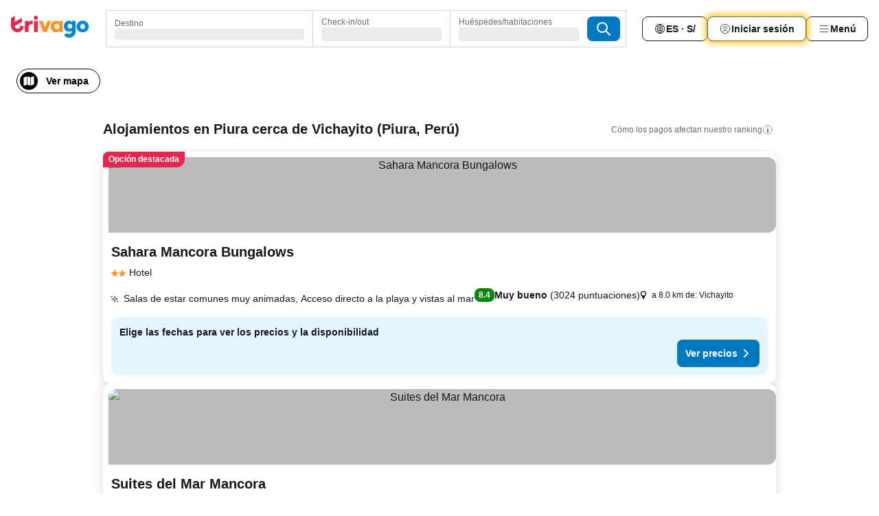

--- FILE ---
content_type: text/css
request_url: https://www.trivago.pe/_next/static/css/25e78924358e7020.css
body_size: 12350
content:
.GXdr_M path,.GXdr_M rect{fill:var(--white)}@media (max-width:719.98px){._5h6nxa{overflow:hidden;border-radius:var(--abs-8);padding-inline-start:var(--abs-16);padding-inline-end:var(--abs-16);box-shadow:var(--box-shadow-30)}}.meT0Q5{position:relative;margin:auto;max-inline-size:98rem;padding-block-start:var(--abs-20);padding-block-end:var(--abs-24)}.QR4WYQ{padding-block-start:var(--abs-0);padding-block-end:var(--abs-0)}.Bog6Yy{padding-block-end:var(--abs-24)}.Upa5sa{inline-size:var(--rel-100);padding-block-start:var(--abs-0);padding-block-end:var(--abs-0)}._0twEV0{min-block-size:calc(3 * var(--abs-20));padding-block-start:var(--abs-4);padding-block-end:var(--abs-4);background-color:var(--white);border-radius:var(--abs-12);box-shadow:var(--box-shadow-30);display:flex}.OBq1VE,._0twEV0{position:relative;padding-inline-start:var(--abs-4)}.OBq1VE{padding-inline-end:var(--abs-4);top:var(--abs-12)}.dkpAxw{padding-inline-start:.5rem;padding-inline-end:var(--abs-8);display:flex;background-color:var(--white);border:var(--abs-2) solid #0000;border-radius:var(--abs-8);flex:1}.dkpAxw:focus-within{border-color:var(--blue-700)}.TxgTky{flex-grow:1;padding-inline-start:var(--abs-4);padding-inline-end:var(--abs-4);padding-block-start:var(--abs-12);padding-block-end:var(--abs-8);font-size:var(--font-size-16);font-weight:var(--font-weight-700);color:var(--grey-800);background-color:var(--white);border:none;overflow:auto;resize:none;scrollbar-width:none}.TxgTky::-webkit-scrollbar{inline-size:var(--abs-0);block-size:var(--abs-0)}.TxgTky:focus{outline:none}.TxgTky::placeholder{color:var(--grey-600);font-weight:var(--font-weight-400)}.VdSGzq{-webkit-mask-image:linear-gradient(to right,var(--black) var(--rel-0),var(--black) 98%,#0000 var(--rel-100));mask-image:linear-gradient(to right,var(--black) var(--rel-0),var(--black) 98%,#0000 var(--rel-100))}.KetPIH{display:flex;padding-block-start:9px}.agTLIw{box-shadow:var(--box-shadow-30);max-inline-size:650px}.lRjDUH{position:relative}.lWUKWe{padding-block-start:var(--abs-20)}._0dU5Cs{border-radius:var(--abs-12)}.Z8Cq2l{margin-block-start:var(--abs-20);margin-block-end:var(--abs-20);color:var(--grey-800);font-size:var(--font-size-14)}.WUOsd9{justify-content:center;border-inline-start:1px solid var(--grey-300);padding-inline-start:var(--abs-12);padding-inline-end:var(--abs-12)}.GUkUGu,.WUOsd9{display:flex;align-items:center;block-size:var(--abs-36)}.GUkUGu{border:var(--abs-2) solid #0000;border-radius:var(--abs-4)}.GUkUGu span{padding-inline-start:var(--abs-8)}.GUkUGu span,.GUkUGu strong{padding-inline-end:var(--abs-8)}.GUkUGu.FUXYAh,.GUkUGu:focus-within{border-color:var(--blue-700);outline:none}._fahBE path{fill:var(--blue-700)}.sI5f9Z{color:var(--blue-700)}.HuX4ZX{inline-size:35.6rem;block-size:var(--rel-100);display:flex;flex-direction:column;max-block-size:calc(100vh - 160px)}.bVYHvZ{padding:var(--abs-12) var(--abs-32);display:flex;flex:1 0 auto;justify-content:space-between;align-items:baseline}.cqKBJe{padding-block-start:var(--abs-24);padding-block-end:var(--abs-24);padding-inline-start:var(--abs-32);padding-inline-end:var(--abs-32)}.buBHaE{font-size:var(--font-size-14);line-height:var(--font-line-height-125);font-weight:var(--font-weight-700);text-transform:uppercase;color:var(--grey-600)}.buBHaE:disabled{cursor:not-allowed;color:var(--grey-300)}.EQrSUp{margin-block-start:var(--abs-32);margin-block-end:var(--abs-16)}.rBgVAo{margin-inline-end:var(--abs-8)}._2lTfyL{margin-block-start:var(--abs-24);margin-block-end:var(--abs-24);border-block-start-width:var(--abs-1);border-color:var(--grey-300)}.f4svck{display:grid;grid-template-rows:repeat(3,minmax(0,1fr));gap:var(--abs-16)}.cqbTzi{display:flex;align-items:center;justify-content:space-between}.SRQ1UY{font-weight:var(--font-weight-700);font-size:var(--font-size-14);line-height:var(--font-line-height-125)}._8tccY_{display:flex;gap:var(--abs-16)}.U5SKH7{inline-size:var(--abs-40);block-size:var(--abs-36);margin:var(--abs-0);border:var(--border-1);border-color:var(--grey-300);border-radius:var(--abs-4);text-align:center;-webkit-appearance:none;appearance:none}.U5SKH7::-webkit-inner-spin-button,.U5SKH7::-webkit-outer-spin-button{-webkit-appearance:none}.U5SKH7[type=number]{-moz-appearance:textfield}.ORAIid{block-size:var(--abs-36);inline-size:var(--abs-36);color:var(--blue-700);border-radius:var(--border-radius-full);border:var(--border-1);display:flex;align-items:center;justify-content:center}.ORAIid:hover{color:var(--blue-800)}.ORAIid:disabled{color:var(--blue-300);cursor:not-allowed}.GBtG_x{display:block;font-size:var(--font-size-14);line-height:var(--font-line-height-125);-webkit-text-decoration:underline;text-decoration:underline;text-align:center;color:var(--blue-700)}.GBtG_x,.chuv3n{font-weight:var(--font-weight-700)}.chuv3n{margin-block-end:var(--abs-16)}.clDFXm{display:flex;flex-direction:column;gap:var(--abs-16)}._07jRZx{display:flex;align-items:center;justify-content:space-between}.NTk68Q{font-size:var(--font-size-14);line-height:var(--font-line-height-125);font-weight:var(--font-weight-700)}.HJXilF{z-index:var(--z-index-5)}.JBdO3l{position:relative;display:inline-block;--_padding-inline-start:var(--padding-inline-start,var(--abs-16))}.JBdO3l,._4dBbaz{max-inline-size:var(--rel-100)}._4dBbaz{--border-color:var(--grey-300);-webkit-appearance:none;appearance:none;background-color:var(--white);border-radius:var(--abs-8);border:var(--border-1);cursor:pointer;block-size:var(--abs-36);padding-inline-start:var(--_padding-inline-start);padding-inline-end:var(--abs-40);inline-size:var(--rel-100)}.oqWUoG{position:absolute;top:var(--abs-0);bottom:var(--abs-0);pointer-events:none}[dir=ltr] .oqWUoG{right:var(--abs-8)}[dir=rtl] .oqWUoG{left:var(--abs-8)}.Lodr25{color:var(--white)}.KEoZYH{--border-color:var(--grey-600);background-color:var(--grey-800)}.ltRG6_{block-size:var(--rel-100);display:flex;align-items:center}.NZzePC{padding-block-start:var(--abs-8)}.NZzePC .gdkYWV,.NZzePC .i8_Tdh{bottom:1.3rem;inline-size:var(--abs-192)}.NZzePC .YX2dYJ,.NZzePC .vv_bfZ{bottom:.2rem;inline-size:var(--abs-192)}[dir=ltr] .NZzePC .gdkYWV{right:2.7rem}[dir=ltr] .NZzePC .gdkYWV:before{left:var(--abs-32)}[dir=ltr] .NZzePC .i8_Tdh{left:2.7rem}[dir=ltr] .NZzePC .i8_Tdh:before{right:var(--abs-32)}[dir=ltr] .NZzePC .vv_bfZ{right:2.7rem}[dir=ltr] .NZzePC .vv_bfZ:before{left:var(--abs-32)}[dir=ltr] .NZzePC .YX2dYJ{left:2.7rem}[dir=ltr] .NZzePC .YX2dYJ:before{right:var(--abs-32)}[dir=rtl] .NZzePC .gdkYWV{left:2.7rem}[dir=rtl] .NZzePC .gdkYWV:before{right:var(--abs-32)}[dir=rtl] .NZzePC .i8_Tdh{right:2.7rem}[dir=rtl] .NZzePC .i8_Tdh:before{left:var(--abs-32)}[dir=rtl] .NZzePC .vv_bfZ{left:2.7rem}[dir=rtl] .NZzePC .vv_bfZ:before{right:var(--abs-32)}[dir=rtl] .NZzePC .YX2dYJ{right:2.7rem}[dir=rtl] .NZzePC .YX2dYJ:before{left:var(--abs-32)}.vPQa15{padding-block-start:var(--abs-28);padding-block-end:var(--abs-28);padding-inline-start:var(--abs-32);padding-inline-end:var(--abs-32);font-size:var(--font-size-14);text-align:start}.fuAl3f{cursor:default;pointer-events:auto;-webkit-user-select:none;user-select:none}._7esYh_{position:relative;padding-block-start:var(--abs-36)}.wErpOp{position:absolute;top:0;display:flex;justify-content:center;align-items:center}[dir=ltr] .wErpOp{right:var(--abs-2)}[dir=rtl] .wErpOp{left:var(--abs-2)}.GKBKe_{display:flex;justify-content:flex-end}.MpCCtf{position:absolute;margin:var(--abs-16);z-index:var(--z-index-5)}[dir=ltr] .MpCCtf{right:var(--abs-0)}[dir=rtl] .MpCCtf{left:var(--abs-0)}.BpxdCH{position:relative}.BpxdCH._5Bo5HP{min-inline-size:65rem}.Xsvuou{margin-inline-start:var(--abs-24);margin-inline-end:var(--abs-24);padding-block-start:var(--abs-28)}.l5Ysq8{display:flex;position:absolute}[dir=ltr] .l5Ysq8{left:var(--abs-0)}[dir=rtl] .l5Ysq8{right:var(--abs-0)}.bgrhPs{display:flex;position:absolute}[dir=ltr] .bgrhPs{right:var(--abs-0)}[dir=rtl] .bgrhPs{left:var(--abs-0)}.SbC6vJ{pointer-events:none;display:none}.xboW9U{display:grid;grid-template-columns:repeat(2,minmax(0,1fr));gap:var(--abs-20);padding-block-end:var(--abs-16)}._7uy9cb{display:flex}.uxgGry{text-align:center}._9z0Y6L{margin-inline-start:var(--abs-12);margin-inline-end:var(--abs-12);font-weight:var(--font-weight-700);padding-block-end:var(--abs-16);line-height:var(--font-line-height-150)}.Y8J1zk{padding-inline-start:var(--abs-20);padding-inline-end:var(--abs-20);padding-block-start:var(--abs-8)}.fgDTEh{text-align:center}._4pms3g{position:absolute;top:var(--rel-50);transform:translateY(-50%)}._2GKzZx{margin-inline-start:var(--abs-12);margin-inline-end:var(--abs-12);padding-block-end:var(--abs-16);font-weight:var(--font-weight-700);line-height:var(--font-line-height-150)}.OJ6CdL{padding-inline-start:var(--abs-20);padding-inline-end:var(--abs-20);padding-block-start:var(--abs-8)}.y611j8{border-block-start-width:var(--abs-1);border-color:var(--grey-200)}.qWOAbS{padding-block-start:var(--abs-16)}.PEpiho{display:flex;gap:var(--abs-12);justify-content:center;margin-block-start:0;margin-block-end:var(--abs-16);margin-inline-start:auto;margin-inline-end:auto}._KkqJ_{font-size:var(--font-size-12);font-weight:var(--font-weight-700);line-height:var(--font-line-height-125);padding-block-start:var(--abs-8);padding-block-end:var(--abs-8);padding-inline-start:var(--abs-12);padding-inline-end:var(--abs-12);border-radius:var(--border-radius-full);border:var(--abs-1) solid var(--grey-300)}._KkqJ_._6nbQwS{color:var(--white);background-color:var(--black);border-color:var(--black)}._2oAS3y,.lQOM_M{position:relative}._2oAS3y:before,.lQOM_M:before{content:"";display:block;inline-size:var(--rel-100);min-inline-size:var(--abs-44);position:absolute;top:var(--abs-0);bottom:var(--abs-0)}[dir=ltr] .lQOM_M:before{background-image:linear-gradient(to left,var(--blue-200),var(--white));right:var(--rel-100)}[dir=ltr] ._2oAS3y:before,[dir=rtl] .lQOM_M:before{background-image:linear-gradient(to right,var(--blue-200),var(--white));left:var(--rel-100)}[dir=rtl] ._2oAS3y:before{background-image:linear-gradient(to left,var(--blue-200),var(--white));right:var(--rel-100)}.dxMQD1:focus-visible time{--border-color:var(--blue-700);border:var(--border-1);border-radius:var(--border-radius-full)}.PCXJiR:focus time{position:relative}.PCXJiR:focus time:before{--border-color:var(--white);content:"";block-size:calc(var(--rel-100) - 2px);inline-size:calc(var(--rel-100) - 2px);top:var(--abs-1);position:absolute;border:var(--border-1);border-radius:var(--border-radius-full);background-color:var(--transparent)}[dir=ltr] .PCXJiR:focus time:before{left:var(--abs-1)}[dir=rtl] .PCXJiR:focus time:before{right:var(--abs-1)}.tinxTC{position:relative;margin-block-start:var(--abs-2);margin-block-end:var(--abs-2);display:flex;justify-content:center}.tinxTC:focus{outline:none}.ujt4w6{block-size:var(--abs-36);font-size:var(--font-size-14);line-height:var(--font-line-height-125)}.spRYw6{block-size:var(--abs-44)}.r2bCKu{visibility:hidden}.yeLgl_{font-weight:var(--font-weight-700)}.zv81Gk{cursor:not-allowed;color:var(--grey-300)}.Mjceu0,.yVOZyu{background-color:var(--blue-200)}.cw2F_q,.kkG_6w{font-weight:var(--font-weight-700)}[dir=ltr] .cw2F_q,[dir=ltr] .kkG_6w{background-image:linear-gradient(to left,var(--blue-200),var(--white))}[dir=rtl] .cw2F_q,[dir=rtl] .kkG_6w{background-image:linear-gradient(to right,var(--blue-200),var(--white))}._1FcyQt,._4GqT86{font-weight:var(--font-weight-700)}[dir=ltr] ._1FcyQt,[dir=ltr] ._4GqT86{background-image:linear-gradient(to right,var(--blue-200),var(--white))}[dir=rtl] ._1FcyQt,[dir=rtl] ._4GqT86{background-image:linear-gradient(to left,var(--blue-200),var(--white))}.r8j36q{background-color:var(--green-200)}._2_ljXq{background-color:var(--red-200)}.tFhFSe{margin-inline-start:var(--abs-4);margin-inline-end:var(--abs-4);inline-size:var(--abs-44)}.JAV8gU{border-radius:var(--abs-12)}.ROTuTs,.rOwDIy{display:flex;align-items:center;justify-content:center;font-size:var(--font-size-14);line-height:var(--font-line-height-125)}.ogu2Ob{position:absolute;z-index:var(--z-index-1);top:var(--abs-4);inline-size:var(--abs-8);block-size:var(--abs-8)}.qsTZXt{top:var(--abs-2)}.OuEM0q{color:var(--white)}._9R0Ila,.ujt4w6 .ROTuTs{block-size:var(--abs-36);inline-size:var(--abs-36)}.spRYw6 .ROTuTs,.vmS0cF{block-size:var(--abs-44);inline-size:var(--abs-44)}.pjBLZW{border-radius:var(--border-radius-full);background-color:var(--blue-700);color:var(--white)}.YhLeVN{position:relative;display:flex;justify-content:center}.YhLeVN:focus{outline:none}.pWAI_g{display:flex;inline-size:-webkit-fit-content;inline-size:-moz-fit-content;inline-size:fit-content}.sH_1WR{margin-inline-start:var(--abs-20);margin-inline-end:var(--abs-20)}.sS8245{font-size:var(--font-size-12)}.qQhvo1{margin-inline-end:var(--abs-8)}@keyframes uL9HKe{0%{opacity:1}to{opacity:var(--alpha-0)}}.uL9HKe{opacity:1;animation-name:uL9HKe}@keyframes hCh76k{0%{transform:scale(1)}20%{transform:scale(1.1)}to{transform:scale(0)}}.hCh76k{animation:hCh76k 225ms ease-in-out reverse forwards}@keyframes YNFtug{0%{transform:scale(1)}to{transform:scale(0)}}.YNFtug{animation:YNFtug .15s ease-in-out 0s forwards}@keyframes pM1Tw1{0%{opacity:1;transform:translateY(0)}to{opacity:var(--alpha-0);transform:translateY(35%)}}.pM1Tw1{opacity:1;animation-name:pM1Tw1}.bo3xrL{--_fill-mode:forwards;--_direction:normal;--_duration:0.5s;--_delay:0s;--_play-state:running;animation-fill-mode:var(--_fill-mode);animation-direction:var(--_direction);animation-duration:var(--_duration);animation-delay:var(--_delay)}.jmTa_o{display:grid;grid-template-columns:repeat(7,minmax(0,1fr));background-color:var(--grey-200);padding-inline-start:var(--abs-20);padding-inline-end:var(--abs-20);padding-block-start:var(--abs-12);padding-block-end:var(--abs-12);text-align:center;font-size:var(--font-size-14);line-height:var(--font-line-height-125)}@media (min-width:768px){.jmTa_o{border-radius:var(--abs-8)}}.DUNGev{font-weight:var(--font-weight-700)}.q0nnsl{display:grid;grid-template-columns:repeat(7,minmax(0,1fr));row-gap:var(--abs-4);scroll-margin-top:13rem}.D3DiK1{block-size:26rem;inline-size:25.6rem;display:flex;flex-direction:column;align-items:center;justify-content:center;text-align:center;gap:var(--abs-8)}.TiUwmZ{font-weight:var(--font-weight-700)}.vcUmMp{margin-block-start:var(--abs-12);font-size:var(--font-size-14);line-height:var(--font-line-height-125)}.RCJ88x{position:relative;margin-inline-start:var(--abs-4);margin-inline-end:var(--abs-8);display:flex;inline-size:-webkit-max-content;inline-size:max-content;align-items:center;padding-block-start:var(--abs-12);padding-block-end:var(--abs-12)}.RCJ88x,.yqE6p3{background-color:var(--white)}.yqE6p3{margin-inline-end:var(--abs-16);border-radius:var(--border-radius-full);border-width:var(--abs-1);border-color:var(--grey-300);font-size:var(--font-size-12);line-height:var(--font-line-height-125);font-weight:var(--font-weight-700)}.yqE6p3:last-child{margin-inline-end:var(--abs-0)}.yqE6p3:hover{border-color:var(--black)}.swtAMX{border-color:var(--blue-300);background-color:var(--blue-300);color:var(--blue-800);pointer-events:none}.beAndH{display:inline-flex;max-inline-size:var(--rel-100);cursor:pointer;align-items:center;padding-inline-start:var(--abs-16);padding-inline-end:var(--abs-16);padding-block-start:var(--abs-4);padding-block-end:var(--abs-4);font-size:var(--font-size-12);font-weight:var(--font-weight-700);line-height:var(--font-line-height-100)}.beAndH:disabled{cursor:not-allowed}.LqoL1w{margin-inline-end:var(--abs-4)}.tQ9_oR{display:none;padding-inline-start:var(--abs-16);padding-inline-end:var(--abs-16);padding-block-start:var(--abs-4);padding-block-end:var(--abs-4)}._3tjlp_{display:flex;justify-content:center;margin-inline-start:var(--abs-8);margin-inline-end:var(--abs-8);color:var(--white);background-color:var(--blue-700);border-radius:var(--abs-8);max-block-size:var(--abs-44);padding-block-start:var(--abs-12);padding-block-end:var(--abs-12);padding-inline-start:var(--abs-32);padding-inline-end:var(--abs-32);inline-size:calc(var(--rel-100) - var(--abs-16));font-weight:var(--font-weight-700);line-height:var(--font-line-height-125)}._3tjlp_:active,._3tjlp_:hover{background-color:var(--blue-800)}._3tjlp_:active{transform:scale(.95);transition:transform .1s}@media (min-width:720px){._3tjlp_{inline-size:auto}}@media (min-width:980px){._3tjlp_{padding-inline-start:var(--abs-20);padding-inline-end:var(--abs-20);margin-inline-start:var(--abs-0)}}@media (min-width:1024px){._3tjlp_{padding-inline-start:var(--abs-32);padding-inline-end:var(--abs-32)}}._99wnt4{block-size:var(--abs-36);padding-inline-start:var(--abs-12);padding-inline-end:var(--abs-12)}._8fZrJg,._99wnt4{align-items:center}._8fZrJg{margin-block-start:var(--abs-4);margin-block-end:var(--abs-4)}.BAJsGY{margin:var(--abs-0);inline-size:var(--rel-100)}.x_o6V4{position:relative;display:flex;align-items:center;gap:var(--abs-8);white-space:nowrap}.mapCnS{transform:translateX(var(--neg-abs-16))}.c_Rwvc,.mapCnS{display:inline-block;transition:transform .3s ease-in}.c_Rwvc{transform:translateX(0)}._0Hk7Br{display:inline-block;transition:transform .3s ease-in}[dir=ltr] ._0Hk7Br{transform:translateX(1.4rem)}[dir=rtl] ._0Hk7Br{transform:translateX(-1.4rem)}.LjSChh{display:flex;position:absolute;top:var(--rel-50)}[dir=ltr] .LjSChh{right:var(--neg-abs-16)}[dir=rtl] .LjSChh{left:var(--neg-abs-16)}._12r7mM{display:flex;position:absolute}._12r7mM span{block-size:var(--abs-24);inline-size:var(--abs-24)}[dir=ltr] ._12r7mM{left:-1.8rem}[dir=rtl] ._12r7mM{right:-1.8rem}.P5VFwX{opacity:1}.P5VFwX,._8wv5kU{transition:opacity .5s}._8wv5kU{opacity:0}.K7_IV9{--opacity-animation:rmOnme 200ms forwards;inline-size:var(--abs-4);block-size:var(--abs-4);border-radius:var(--border-radius-full);background-color:var(--grey-200);opacity:var(--alpha-0)}[dir=ltr] .K7_IV9:first-child{animation:var(--opacity-animation),jC7d7l 1s ease-in-out infinite}[dir=rtl] .K7_IV9:first-child{animation:var(--opacity-animation),k68Ixm 1s ease-in-out infinite}.K7_IV9:last-child{margin-inline-start:var(--abs-4);background-color:var(--blue-500)}[dir=ltr] .K7_IV9:last-child{animation:var(--opacity-animation),s_69rB 1s ease-in-out infinite}[dir=rtl] .K7_IV9:last-child{animation:var(--opacity-animation),xvZV01 1s ease-in-out infinite}@keyframes jC7d7l{0%,to{transform:translateX(0)}50%{transform:translateX(200%)}}@keyframes k68Ixm{0%,to{transform:translateX(0)}50%{transform:translateX(-200%)}}@keyframes s_69rB{0%,to{transform:translateX(0)}50%{transform:translateX(-200%)}}@keyframes xvZV01{0%,to{transform:translateX(0)}50%{transform:translateX(200%)}}@keyframes rmOnme{0%{opacity:var(--alpha-0)}to{opacity:var(--alpha-100)}}.vzC9TR{max-inline-size:98rem;padding-block-end:var(--abs-8);inline-size:var(--rel-100);border-radius:var(--abs-12);box-shadow:var(--box-shadow-30);background-color:var(--white);overflow:hidden}@media (min-width:720px){.vzC9TR{display:flex;align-items:center;block-size:var(--abs-60);padding-block-end:var(--abs-0)}}.vzC9TR.FrYDhH{position:relative}.vzC9TR._12sKuX{overflow:hidden}@media (min-width:980px){.vzC9TR{overflow:unset}}.vzC9TR.hQPAuT{box-shadow:none;inline-size:var(--rel-100);outline:var(--abs-1) solid var(--grey-300);block-size:var(--abs-52);overflow:visible}.vzC9TR.hQPAuT .y1Efiu{block-size:var(--rel-100)}.vzC9TR.cur6JI{box-shadow:none;inline-size:var(--rel-100);outline:var(--abs-1) solid var(--grey-300);block-size:var(--abs-48);overflow:visible}.vzC9TR.cur6JI .y1Efiu{block-size:var(--rel-100)}.vzC9TR.c0SCr0{box-shadow:none;outline:var(--abs-1) solid var(--grey-300)}@media (min-width:980px){._9siW_D{border:var(--abs-8) solid;border-radius:var(--abs-16)}}@media (min-width:720px){._3axGO1{flex-grow:1;display:grid;grid-template-columns:repeat(3,minmax(0,1fr));grid-template-rows:auto;block-size:var(--rel-100)}}@media (min-width:980px){._3axGO1{flex-grow:1;display:grid;grid-template-columns:minmax(24rem,auto) 31rem 23.7rem;transition:grid-template-columns .5s;transition-delay:.1s;will-change:grid-template-columns}@media (prefers-reduced-motion:reduce){._3axGO1{transition:grid-template-columns 0s;transition-delay:0s}}}@media (min-width:980px){._3axGO1.y1Efiu{grid-template-columns:minmax(24rem,auto) 21rem 23.7rem}}._3axGO1>:not([hidden])~:not([hidden]){border-style:solid;border-color:var(--grey-300);border-block-start-width:var(--abs-1);border-block-end-width:0}@media (min-width:720px){._3axGO1>:not([hidden])~:not([hidden]){border-block-start-width:0;border-inline-end-width:0;border-inline-start-width:var(--abs-1)}}._3axGO1>.QpwdOT:not([hidden]){display:flex;align-items:center;border-inline-start-width:var(--abs-0)}@media (min-width:980px){[dir=ltr] ._3axGO1{border-top-left-radius:var(--abs-12);border-bottom-left-radius:var(--abs-12)}[dir=rtl] ._3axGO1{border-top-right-radius:var(--abs-12);border-bottom-right-radius:var(--abs-12)}}@media (max-width:719.98px){.XzpZLp ._3axGO1{display:grid;grid-template-columns:repeat(2,minmax(0,1fr));grid-template-rows:repeat(2,minmax(0,1fr))}}@media (min-width:980px){.vzC9TR.rJwziQ ._3axGO1{grid-template-columns:minmax(24rem,auto) 30rem}}._3axGO1.h4ePKN.h4ePKN{grid-template-columns:1fr 1fr}.A2Vb2g{grid-template-columns:minmax(24rem,auto) 4.8rem 4.9rem}.hRVOpL{grid-template-columns:minmax(24rem,auto) 4.8rem 23.7rem}.ZDbItJ{grid-template-columns:minmax(24rem,auto) 31rem 4.9rem}.mLZ4HJ{grid-template-columns:minmax(24rem,auto) 21rem 4.9rem}.hQPAuT ._3axGO1:not(.A2Vb2g):not(.hRVOpL):not(.ZDbItJ):not(.mLZ4HJ){grid-template-columns:minmax(17.3rem,31.2rem) minmax(14rem,17.2rem) minmax(14rem,17.2rem)}@media (min-width:980px){.hQPAuT ._3axGO1:not(.A2Vb2g):not(.hRVOpL):not(.ZDbItJ):not(.mLZ4HJ){grid-template-columns:minmax(24rem,31.2rem) minmax(17.2rem,20rem) minmax(17.2rem,20rem)}}@media (max-width:979.98px){.hQPAuT .mLZ4HJ{grid-template-columns:minmax(24rem,auto) 15rem 4.9rem}.hQPAuT .hRVOpL{grid-template-columns:minmax(24rem,auto) 4.8rem 15rem}}.U__IXe{margin-block-end:var(--abs-8)}@media (min-width:720px){.U__IXe{margin-block-end:var(--abs-0)}}._1Q__f1{padding-block-start:var(--abs-8)}.ukRxOp{border-radius:var(--abs-12)}.zmV4jP{display:flex}.zmV4jP.VuILH7{inline-size:34rem}.MGDNki{display:flex;align-items:center;background-color:var(--white)}[dir=ltr] .MGDNki.YsNCdZ{border-top-left-radius:var(--abs-12);border-bottom-left-radius:var(--abs-12)}[dir=rtl] .MGDNki.YsNCdZ{border-top-right-radius:var(--abs-12);border-bottom-right-radius:var(--abs-12)}.tOz6d2{inline-size:var(--abs-1);block-size:var(--abs-32);background-color:var(--grey-300)}@media (max-width:979.98px){.tOz6d2,.tOz6d2+button{display:none}}.vs9lGU{flex-shrink:0;inline-size:var(--abs-1);block-size:var(--rel-100);transition:block-size .5s;transition-delay:.1s;background-color:var(--grey-300)}.jqZMoa{block-size:var(--abs-32)}._0RAIyM{margin-inline-end:var(--abs-4);vertical-align:middle}@media (max-width:719.98px){.X2yYk_,.v3lxid{grid-column:span 2/span 2}}.IJG5fu{flex-shrink:0}.k_YRbF{min-inline-size:var(--abs-0);overflow:hidden}.LFWb9F{opacity:1}.LFWb9F,.vbAj_8{transition:opacity .5s;transition-delay:.1s}.vbAj_8{opacity:0}._7hpW3r{margin-inline-start:var(--abs-8);margin-inline-end:var(--abs-8);padding-inline-start:var(--abs-12);padding-inline-end:var(--abs-12);border-radius:var(--abs-12)}._7hpW3r:active,._898RaM{background-color:var(--grey-200)}._bnwlT{padding-inline-start:var(--abs-16);padding-inline-end:var(--abs-16)}._bnwlT:active{background-color:var(--grey-200)}.gwQlrp{block-size:var(--rel-100)}.gwQlrp.FWW4o0{flex:1 1 var(--rel-0)}@media (max-width:720px){.gwQlrp.PXGbSw{padding-inline-start:var(--abs-12);padding-inline-end:var(--abs-12)}}.aAC2mB{block-size:var(--rel-100);inline-size:var(--rel-100)}.aAC2mB:focus{outline:none}.aAC2mB:focus-visible{--border-color:var(--grey-800);--border-style:dotted;outline:var(--border-1)}.aAC2mB.mRvqg_{--border-color:var(--grey-300);border-block-end:var(--border-1)}.NsoPF2{pointer-events:none;position:absolute;inline-size:var(--abs-24);block-size:var(--abs-36)}[dir=ltr] .NsoPF2{right:var(--abs-0);background-image:linear-gradient(to left,var(--white),var(--transparent))}[dir=rtl] .NsoPF2{left:var(--abs-0);background-image:linear-gradient(to right,var(--white),var(--transparent))}.K_WoM8,.QEO7hl{display:flex;align-items:center}.K_WoM8{margin:var(--abs-1);block-size:var(--abs-48);inline-size:var(--abs-36);justify-content:center}@media (min-width:480px){.K_WoM8{inline-size:var(--abs-48)}}._4m48zG{padding-inline-start:var(--abs-12);padding-inline-end:var(--abs-12);padding-block-start:var(--abs-16);padding-block-end:var(--abs-12)}._2Zs8ez{position:relative}._2Zs8ez ._4kafhd,._2Zs8ez.ic1iv2{--border-color:var(--grey-300);border-block-end:var(--border-1)}._2Zs8ez.ic1iv2{min-inline-size:var(--rel-100);inline-size:-webkit-fit-content;inline-size:-moz-fit-content;inline-size:fit-content}.b7lys9{display:flex;align-items:baseline;block-size:var(--abs-36);outline:none}.b7lys9.C6WVWR{block-size:var(--abs-48)}.b7lys9.IXbhON{block-size:var(--abs-64)}.b7lys9.ZtSXF_{block-size:auto}.zsMX9d{justify-content:center}.iv_ss_{scrollbar-width:none;overflow:hidden;overflow-x:auto}.iv_ss_::-webkit-scrollbar{display:none}.szo7ul{opacity:var(--alpha-75)}@media (min-width:980px){.szo7ul{border-radius:var(--abs-8)}}.PTLOCS{margin:var(--abs-12);border-radius:var(--abs-8);background-color:var(--orange-200);padding-inline-start:var(--abs-20);padding-inline-end:var(--abs-20);padding-block-start:var(--abs-16);padding-block-end:var(--abs-16);font-size:var(--font-size-14);line-height:var(--font-line-height-125);color:var(--orange-600)}.PTLOCS,.ZaouRt{font-weight:var(--font-weight-700)}.ZaouRt{align-items:center;column-gap:var(--abs-4);cursor:pointer;display:flex;block-size:var(--rel-100);justify-content:center;white-space:nowrap}.dl2bvl{padding-inline-start:var(--abs-24);padding-inline-end:var(--abs-24);font-size:var(--font-size-14);line-height:var(--font-line-height-125);color:var(--grey-600)}@media (hover:hover){.dl2bvl:hover{background-color:var(--grey-200);color:var(--grey-800)}}.dl2bvl.h_L4nM{color:var(--grey-300)}.dl2bvl._0L7aF0{--_active-color:var(--grey-800);--_active-border-color:var(--grey-800);border-block-end-width:var(--abs-2);border-block-end-color:var(--_active-border-color);color:var(--_active-color)}.dl2bvl._0L7aF0.rjSsNg{--_active-color:var(--blue-700);--_active-border-color:var(--blue-700)}.dl2bvl.gvks9f{font-size:var(--font-size-12);padding-inline-start:var(--abs-4);padding-inline-end:var(--abs-4)}.dl2bvl._9C2syL{font-size:var(--font-size-12);padding-inline-start:var(--abs-12);padding-inline-end:var(--abs-12)}.dl2bvl.MOrFVE{padding-inline-start:var(--abs-8);padding-inline-end:var(--abs-8)}.dl2bvl.atnGjY{padding-inline-start:var(--abs-20);padding-inline-end:var(--abs-20)}.dl2bvl.dFe_S5:not(._0L7aF0):not(.h_L4nM){color:var(--grey-800)}.t1wkuP{border:1px solid var(--grey-300);border-radius:999rem;font-size:var(--font-size-12);line-height:var(--font-line-height-125)}.t1wkuP.Rq9jE_:hover{color:var(--white);background-color:var(--black);border-color:var(--black)}.t1wkuP._9C2syL{padding-block-start:var(--abs-8);padding-block-end:var(--abs-8);padding-inline-start:var(--abs-16);padding-inline-end:var(--abs-16)}.t1wkuP._0L7aF0{color:var(--white);background-color:var(--black);border-color:var(--black)}.t1wkuP.h_L4nM{color:var(--white);background-color:var(--grey-300);border-color:var(--grey-300);cursor:not-allowed}.xhEnjB{flex-shrink:var(--abs-0)}@keyframes _8Cw4XX{0%{transform:translateX(0)}50%{transform:translateX(4.8rem)}to{transform:translateX(0)}}@keyframes _2haqi3{0%{transform:translateX(0)}50%{transform:translateX(-4.8rem)}to{transform:translateX(0)}}.Sds9tU{position:absolute;inline-size:var(--rel-100);top:var(--abs-0);right:var(--abs-0);bottom:var(--abs-0);left:var(--abs-0);z-index:var(--z-index-5);background-color:var(--background-color);opacity:var(--opacity)}.Sds9tU,.yNL2iF{block-size:var(--rel-100)}.yNL2iF{display:flex;flex-direction:column;align-items:flex-start;gap:var(--abs-8)}.yNL2iF.LMO_f7{flex-direction:row}.yNL2iF._1a_dbD{align-items:center}.yNL2iF.XuS2Eh{justify-content:center}._9Z3whT{inline-size:var(--abs-60)}.XrED8v,._9Z3whT{block-size:var(--abs-16)}.XrED8v{position:absolute;border-width:var(--abs-2);border-color:var(--dot-border-color);background-color:var(--dot-bg-color);inline-size:var(--abs-16);border-radius:var(--border-radius-full)}.XrED8v:first-child{background-color:var(--dot-1-bg-color);opacity:var(--dot-1-opacity);animation-delay:-.5s}.XrED8v:nth-child(2){background-color:var(--dot-2-bg-color);opacity:var(--dot-2-opacity);animation-delay:-.4s}.XrED8v:nth-child(3){background-color:var(--dot-3-bg-color);opacity:var(--dot-3-opacity);animation-delay:-.3s}[dir=ltr] .XrED8v{animation:_8Cw4XX 1.25s ease-in-out infinite}[dir=rtl] .XrED8v{animation:_2haqi3 1.25s ease-in-out infinite}._0R1Ysp{--background-color:var(--white);--opacity:var(--alpha-90)}._0R1Ysp .XrED8v{--dot-border-color:var(--white);--dot-1-bg-color:var(--red-700);--dot-2-bg-color:var(--orange-600);--dot-3-bg-color:var(--blue-600)}.XdUjKd{--background-color:var(--white);--opacity:var(--alpha-90)}.XdUjKd .XrED8v{--dot-bg-color:var(--white);--dot-1-opacity:var(--alpha-25);--dot-2-opacity:var(--alpha-50);--dot-3-opacity:var(--alpha-90)}.W7SoBe{--background-color:var(--grey-600);color:var(--white)}.W7SoBe .XrED8v{--dot-border-color:var(--white);--dot-1-bg-color:var(--grey-300);--dot-2-bg-color:var(--grey-400);--dot-3-bg-color:var(--grey-500)}._57fQO_{--background-color:#0000}._57fQO_ .XrED8v{--dot-bg-color:var(--white);--dot-1-opacity:var(--alpha-25);--dot-2-opacity:var(--alpha-50);--dot-3-opacity:var(--alpha-90)}._9vcqiH{--background-color:#0000}._9vcqiH .XrED8v{--dot-border-color:var(--white);--dot-1-bg-color:var(--grey-200);--dot-2-bg-color:var(--grey-300);--dot-3-bg-color:var(--grey-400)}.s03u4d{display:block;text-align:center;line-height:var(--font-line-height-125);font-size:var(--font-size-14)}.g3BCYF{--border-color:var(--transparent);outline:var(--border-2);outline-offset:var(--abs-2)}._1ANlX7{inline-size:var(--abs-24);block-size:var(--abs-24);display:flex;flex-shrink:0;align-items:center;justify-content:center;margin-inline-end:var(--abs-16)}.X_zTH_{color:var(--grey-600)}._6QrWVl{min-block-size:var(--abs-56);display:flex;vertical-align:middle;align-items:center;margin-inline-start:var(--abs-8);margin-inline-end:var(--abs-8);padding-inline-start:var(--abs-12);padding-inline-end:var(--abs-12);border-radius:var(--abs-12)}.M2cxAW,._6QrWVl:active{background-color:var(--grey-200)}.vIunhw{display:flex;flex-direction:column;padding-block-start:var(--abs-8);padding-block-end:var(--abs-8)}.lf79sp{margin-block-end:var(--abs-2);line-height:var(--font-line-height-125)}.mke7xs{font-size:var(--font-size-14);line-height:var(--font-line-height-150);color:var(--grey-600)}.Qrvi3L mark{background:none;font-weight:var(--font-weight-700)}.ApipQA{block-size:var(--abs-56)}.ApipQA,._0MWYbT{display:flex;align-items:center}._0MWYbT{margin-inline-end:var(--abs-16);block-size:var(--abs-24);inline-size:var(--abs-24);flex-shrink:0;justify-content:center}._0MWYbT.QR3A5o{color:var(--blue-600)}._0MWYbT.lEHB00{color:var(--orange-600)}._0MWYbT._2NANZt{color:var(--red-700)}.QogZbw{display:flex;flex-direction:column}.pkiGeI{margin-block-end:var(--abs-2);font-size:var(--font-size-16);line-height:var(--font-line-height-125);color:var(--grey-800)}.r23_ti{font-size:var(--font-size-14);line-height:var(--font-line-height-150);color:var(--grey-600)}.gV8fDr{color:var(--orange-700)}.c5oacz{color:var(--red-700)}.j5ar7b{color:var(--blue-600)}._7dow_Z{block-size:var(--abs-56)}._7dow_Z,.eRFDGL{display:flex;align-items:center}.eRFDGL{margin-inline-end:var(--abs-16);block-size:var(--abs-24);inline-size:var(--abs-24);flex-shrink:0;justify-content:center}._3Azvgl{display:flex;flex-direction:column}.n5XZhy{margin-block-end:var(--abs-2);font-size:var(--font-size-16);line-height:var(--font-line-height-125);color:var(--grey-800)}.BIGGQd{caret-color:var(--blue-800);inline-size:var(--rel-100);border-style:none;font-weight:var(--font-weight-700)}.BIGGQd:focus{outline:var(--abs-2) solid #0000;outline-offset:var(--abs-2)}.BIGGQd::placeholder{color:var(--grey-800);font-weight:var(--font-weight-400)}.BIGGQd[type=search]::-webkit-search-cancel-button,.BIGGQd[type=search]::-webkit-search-decoration,.BIGGQd[type=search]::-webkit-search-results-button,.BIGGQd[type=search]::-webkit-search-results-decoration{display:none}.HxkFDQ{--_outline-color:var(--blue-700);position:relative;display:flex;align-items:baseline;margin-inline-end:var(--abs-20);min-block-size:var(--abs-40)}@media screen and (min-width:720px){.HxkFDQ{margin-inline-end:var(--abs-0)}}.HxkFDQ:focus-within{border-color:var(--blue-700)}.HxkFDQ.iXOfLN{margin-block-end:var(--abs-8);margin-inline-start:var(--abs-56);border-block-end-width:var(--abs-2)}.HxkFDQ:has(.UZ_J7q:only-child){justify-content:flex-end;align-items:center}@keyframes iGXak6{0%{background-position:10% 0}50%{background-position:91% 100%}to{background-position:10% 50%}}@keyframes IYXcNh{0%{background-position:90% 0}50%{background-position:9% 100%}to{background-position:90% 50%}}.aaN4L7{align-items:center;inline-size:var(--rel-100);border-radius:var(--abs-12);padding:var(--abs-8)}@container suggestionDropdownContainer (height <= 55px){.aaN4L7{padding-block-start:var(--abs-4);padding-block-end:var(--abs-4)}}.aaN4L7:hover{background-color:var(--grey-200)}.aaN4L7:focus-within{background-color:var(--white);box-shadow:inset 0 0 0 0 var(--white),inset 0 0 0 var(--abs-2) var(--_outline-color),0 0 #0000}.aaN4L7.GLvSwm{--_outline-color:var(--transparent);pointer-events:auto;opacity:var(--alpha-100)}.aaN4L7:not(:focus-within):hover .m1QKRP{background-color:var(--grey-200)}.eAHl1t{background:initial;line-height:var(--font-line-height-150);font-size:var(--font-size-14);padding-inline-end:var(--abs-32)}.eAHl1t::placeholder{font-weight:var(--font-weight-700);color:var(--grey-800)}.eAHl1t:focus::placeholder{font-weight:var(--font-weight-400)}._1sa6WR{padding-inline-end:var(--abs-8)}.fWwD7f{block-size:var(--abs-16);border-radius:var(--abs-4)}.fWwD7f._7v4gVt{block-size:var(--rel-100)}.DxoGj0{padding-block-start:var(--abs-12);padding-block-end:var(--abs-12)}.If79lQ{position:relative;inline-size:var(--rel-100);flex-grow:1;background-color:var(--white)}.If79lQ.yXXD2G{container:suggestionDropdownContainer/size;padding-inline-start:var(--abs-4);padding-inline-end:var(--abs-4);max-block-size:var(--abs-60);block-size:var(--rel-100);z-index:var(--z-index-7)}[dir=ltr] .If79lQ.yXXD2G{border-top-left-radius:var(--abs-12);border-bottom-left-radius:var(--abs-12)}[dir=rtl] .If79lQ.yXXD2G{border-top-right-radius:var(--abs-12);border-bottom-right-radius:var(--abs-12)}.IxKJtG{align-items:center;block-size:var(--rel-100);position:relative}.IxKJtG,.dmsstT{display:flex;inline-size:var(--rel-100)}.dmsstT{flex-direction:column}.EuINlU{color:var(--grey-600);font-size:var(--font-size-12);line-height:var(--font-line-height-125)}.EuINlU:focus{color:var(--blue-800)}.znDBLW{margin-block-start:var(--abs-12);margin-block-end:var(--abs-12)}.Z8wU9_{inline-size:var(--abs-36);margin-inline-end:var(--abs-12);display:flex;justify-content:center}@media (min-width:980px){.Z8wU9_{margin-inline-end:var(--abs-8);justify-content:center}}.G_oBf2{inline-size:var(--rel-100);block-size:var(--rel-100)}.UZ_J7q{display:flex;justify-content:center}.CTRQot{color:var(--blue-700);line-height:var(--font-line-height-125);font-size:var(--font-size-14);font-weight:var(--font-weight-700);flex-shrink:var(--abs-0);align-items:flex-start;padding-inline-start:var(--abs-2);padding-inline-end:var(--abs-2)}.CTRQot:focus{outline:var(--abs-2) solid #0000;outline-offset:var(--abs-2);background-color:var(--grey-200)}.q_r_Kq{color:var(--grey-800);border-radius:var(--abs-8);align-items:center;position:absolute;top:var(--abs-4);bottom:var(--abs-4);inline-size:var(--abs-36)}[dir=ltr] .q_r_Kq{right:var(--abs-4)}[dir=rtl] .q_r_Kq{left:var(--abs-4)}.GLvSwm{opacity:var(--alpha-50);pointer-events:none;outline:none}.M3UVTz{padding-block-start:7px;padding-block-end:7px;resize:none}.dVtESB{position:relative;display:block;block-size:var(--abs-16)}.FoyWQY,.FoyWQY:before{inline-size:var(--rel-100)}.FoyWQY:before{content:"";display:block;min-block-size:var(--abs-192);block-size:var(--rel-100);background:url(https://imgcy.trivago.com/q_auto/v1/hardcodedimages/loader_on_white_nb_big.gif) var(--white) var(--rel-50) no-repeat}.ToHNYc{inline-size:46.8rem;transition:inline-size .3s;transition-delay:0s;top:calc(var(--rel-100) + var(--abs-8));position:absolute;z-index:var(--z-index-7);overflow:hidden;border-radius:var(--abs-12);background-color:var(--white);box-shadow:0 10px 30px rgb(41 51 57/var(--alpha-75))}.ToHNYc.ORvwoz{inline-size:100%;transition-delay:.2s}@media (prefers-reduced-motion:reduce){.ToHNYc,.ToHNYc.ORvwoz{transition:0s;transition-delay:0s}}[dir=ltr] .ToHNYc{left:var(--abs-0)}[dir=rtl] .ToHNYc{right:var(--abs-0)}._VLr6A{overflow:visible}.ZQETZH{inline-size:var(--rel-100);min-block-size:19.2rem;background-color:var(--white);display:flex;justify-content:center;align-items:center}.V1BO1I>h2{padding:var(--abs-0);font-size:inherit;line-height:inherit}.V1BO1I h2>span{display:none}.i9ioXg{padding-block-start:var(--abs-12);padding-block-end:var(--abs-12);padding-inline-start:var(--abs-56);padding-inline-end:var(--abs-20);font-size:var(--font-size-14);font-weight:var(--font-weight-700);line-height:var(--font-line-height-150)}.V3ogwv{border-top-left-radius:var(--abs-12);border-top-right-radius:var(--abs-12)}.Kya6OJ{margin-block-start:var(--abs-8);background-color:var(--grey-100)}.lv2lcQ{background-color:var(--grey-200)}.aqDqiS{margin-block-end:var(--abs-2);overflow:hidden;text-overflow:ellipsis;line-height:var(--font-line-height-150)}.ZjwHXR,.aqDqiS>strong{font-weight:var(--font-weight-700)}.u4CXSL{margin-block-end:var(--abs-8);padding-inline-start:var(--abs-16);padding-inline-end:var(--abs-16)}.u4CXSL :not(:empty){block-size:var(--abs-48)}.aKHZ9_{margin:var(--abs-12);border-radius:var(--abs-8);background-color:var(--orange-200);padding-inline-start:var(--abs-20);padding-inline-end:var(--abs-20);padding-block-start:var(--abs-16);padding-block-end:var(--abs-16);font-size:var(--font-size-14);font-weight:var(--font-weight-700);line-height:var(--font-line-height-125);color:var(--orange-700)}.anydUZ{block-size:var(--abs-48);inline-size:var(--rel-100);background-color:var(--white)}.fZCahU{float:right;margin-block-start:var(--abs-16);margin-inline-end:var(--abs-16)}.KUaaZa{background-color:var(--grey-100);padding-block-start:var(--abs-12);padding-block-end:var(--abs-12);padding-inline-start:var(--abs-56);padding-inline-end:var(--abs-20);font-size:var(--font-size-14);line-height:var(--font-line-height-125)}.R6ntkg{margin-block-end:var(--abs-2);font-weight:var(--font-weight-700);line-height:var(--font-line-height-150)}.IV8YXv{font-size:var(--font-size-14);line-height:var(--font-line-height-125);color:var(--grey-600)}._7dygkM{color:var(--blue-600);font-weight:var(--font-weight-700)}.U_8y93{text-transform:capitalize}._2TBZG7{--border-color:var(--yellow-600);border:var(--border-1);margin:var(--abs-8);padding:var(--abs-16);border-radius:var(--abs-8);background-color:var(--yellow-100);flex-direction:column}._2TBZG7,._64kRRf{display:flex;gap:var(--abs-8)}._64kRRf{align-items:center}._64kRRf .DGSeFp{font-size:var(--font-size-14);text-wrap:nowrap;line-height:1}.JCBI41{font-weight:var(--font-weight-700)}.I3KPEQ{font-size:var(--font-size-14)}.I3KPEQ .fIFSox{max-inline-size:40rem}._7qvwTl{--border-color:var(--grey-300);font-size:var(--font-size-12)}._7qvwTl .Vv0rJ6{margin-block-start:var(--abs-8);display:flex;flex-direction:column;gap:var(--abs-8)}._7qvwTl .Vv0rJ6 .qvGrFD{display:flex;align-items:center;gap:var(--abs-8);border:var(--border-1);border-radius:var(--border-radius-full);background-color:var(--white);padding:var(--abs-4) var(--abs-8)}._7qvwTl .Vv0rJ6 .qvGrFD:hover{border-color:var(--grey-800)}._1PrfJC{inline-size:36rem;margin-block-start:var(--neg-abs-4)}[dir=ltr] ._1PrfJC{left:var(--neg-abs-12)}[dir=ltr] ._1PrfJC ._1Jtgoc:before{left:2.5rem}[dir=rtl] ._1PrfJC{right:var(--neg-abs-12)}[dir=rtl] ._1PrfJC ._1Jtgoc:before{right:2.5rem}.YCbefm{font-weight:var(--font-weight-400);line-height:var(--font-line-height-150)}.YCbefm h1{font-weight:var(--font-weight-700)}.YCbefm a{-webkit-text-decoration:underline;text-decoration:underline;display:inline-block}.JkjLML{font-size:var(--font-size-12)}.JkjLML h1,.JkjLML p{margin-block-start:var(--abs-2);margin-block-end:var(--abs-2)}.JkjLML a{margin-block-start:var(--abs-4);margin-block-end:var(--abs-4)}._6XVq7p{display:grid;grid-template-columns:1fr 1fr;gap:var(--abs-8) var(--abs-8);margin-block-start:var(--abs-12)}._6XVq7p .zYaSVU{display:flex;align-items:center;gap:var(--abs-12);padding:var(--abs-8) var(--abs-4)}._6XVq7p .zYaSVU .TV5ujj{display:flex;flex-direction:column;gap:var(--abs-4);font-size:var(--font-size-14);line-height:var(--font-line-height-125)}.znV0x9{font-weight:var(--font-weight-400);line-height:var(--font-line-height-150)}.znV0x9 h1{font-weight:var(--font-weight-700)}.znV0x9 a{-webkit-text-decoration:underline;text-decoration:underline;display:inline-block}.I8ccSf{font-size:var(--font-size-12)}.I8ccSf h1,.I8ccSf p{margin-block-start:var(--abs-2);margin-block-end:var(--abs-2)}.I8ccSf a{margin-block-start:var(--abs-4);margin-block-end:var(--abs-4)}.q_R97F{padding-block-start:var(--abs-12);padding-block-end:var(--abs-12);font-size:var(--font-size-14)}.q_R97F h1{font-size:var(--font-size-16);line-height:var(--font-line-height-200);margin-block-end:var(--abs-12)}.q_R97F p{margin-block-end:var(--abs-16)}.q_R97F a{color:var(--blue-700);margin-block-start:var(--abs-16)}.Y_OvPK,.q_R97F a{font-weight:var(--font-weight-700)}.Y_OvPK{background-color:var(--yellow-600);font-size:var(--font-size-12);color:var(--grey-800)}.DgB__5,.Y_OvPK{border-radius:var(--abs-4)}.DgB__5{block-size:-webkit-max-content;block-size:max-content;padding:var(--abs-2) var(--abs-4);white-space:nowrap;line-height:1}.J0N7j3{background-color:var(--yellow-100);font-size:var(--font-size-14);font-weight:var(--font-weight-400);line-height:var(--font-line-height-125);padding-inline-start:var(--abs-20);padding-inline-end:var(--abs-20);padding-block-start:var(--abs-12);padding-block-end:var(--abs-12);display:flex;align-items:flex-start;border-bottom-left-radius:var(--abs-12);border-bottom-right-radius:var(--abs-12)}.J0N7j3:focus{outline:none}.SeRIp4{border-radius:var(--abs-12);padding-inline-start:var(--abs-12);padding-inline-end:var(--abs-12)}.SeRIp4,.UYGsU8{margin-inline-start:var(--abs-12);margin-inline-end:var(--abs-12)}._69TjHf{display:flex;align-items:center}._4nskNa{inline-size:36rem;margin-block-end:var(--neg-abs-4)}[dir=ltr] ._4nskNa{left:var(--neg-abs-16)}[dir=ltr] ._4nskNa .FF9vEL:before{left:2rem}[dir=rtl] ._4nskNa{right:var(--neg-abs-16)}[dir=rtl] ._4nskNa .FF9vEL:before{right:2rem}._1dRr6B{cursor:pointer}.kMUtiA,.spMY_c:active{background-color:var(--grey-200)}.raKH_0{container:buttonContainer/size;inline-size:var(--rel-100);text-align:start;block-size:var(--abs-60);padding-inline-start:var(--abs-20);padding-inline-end:var(--abs-20)}@media (min-width:720px){.raKH_0{max-block-size:var(--abs-60);block-size:var(--rel-100);padding-inline-start:var(--abs-4);padding-inline-end:var(--abs-4)}}@media (min-width:980px){.raKH_0{padding-inline-start:var(--abs-4);padding-inline-end:var(--abs-4)}.raKH_0.p9Fs0q{inline-size:13.9rem}.raKH_0._3mkW6_{inline-size:16.8rem}}.raKH_0:focus{outline:none}.raKH_0:focus .Z_w6a6{box-shadow:#fff 0 0 0 0 inset,var(--blue-700) 0 0 0 2px inset,#0000 0 0 0 0}.raKH_0:focus .Z_w6a6.VD84i8{transition:box-shadow .3s;transition-delay:.1s}._2AESeM{padding-inline-start:var(--abs-12);padding-inline-end:var(--abs-12)}.Kv9RV2{background-color:var(--white)}.Kv9RV2:active,.goA2DC{background-color:var(--grey-200)}.goA2DC{border-radius:var(--abs-4);padding-block-start:var(--abs-4);padding-block-end:var(--abs-4)}.goA2DC:active{background-color:var(--grey-300)}.HmPxt_{pointer-events:none}.HmPxt_.iJCG9G{opacity:var(--alpha-50)}.lSFHMh{display:flex;align-items:center;padding-block-start:var(--abs-4);padding-block-end:var(--abs-4);padding-inline-start:var(--abs-0);padding-inline-end:var(--abs-0);border-radius:var(--abs-12)}@media (min-width:720px){.lSFHMh{padding-inline-start:var(--abs-8);padding-inline-end:var(--abs-8)}}@media (min-width:980px){.lSFHMh{padding:var(--abs-8)}@container buttonContainer (height <= 55px){.lSFHMh{padding-block-start:var(--abs-4);padding-block-end:var(--abs-4)}}.lSFHMh:hover{background-color:var(--grey-200)}}.X_12x0{box-shadow:inset 0 0 0 0 var(--white),inset 0 0 0 var(--abs-2) var(--blue-700),0 0 #0000}.X_12x0.VD84i8{transition:box-shadow .3s;transition-delay:.1s}._61wiWy{display:flex;margin-inline-end:var(--abs-12);flex-shrink:0;align-items:center}@media (min-width:980px){._61wiWy{margin-inline-end:var(--abs-8)}._61wiWy.B5VbOF{block-size:var(--abs-36)}}.irqByq{opacity:1}._0MdNk9,.irqByq{transition:opacity .5s;transition-delay:.1s}._0MdNk9{opacity:0}._6AREGj{position:relative;border-radius:var(--abs-8);border-width:var(--abs-1);border-color:var(--grey-300);padding-inline-start:var(--abs-8);padding-inline-end:var(--abs-8);padding-block-start:var(--abs-8);padding-block-end:var(--abs-8)}.Yhx8Jq{display:flex;justify-content:space-between}._7wup8F{inline-size:var(--abs-52)}.VlO7P_,._5KOx8v,._7wup8F{block-size:var(--abs-16);border-radius:var(--abs-4)}.VlO7P_,._5KOx8v{inline-size:var(--abs-128)}.O5ytBt{margin-block-start:var(--abs-4);margin-block-end:var(--abs-4);display:flex;justify-content:flex-end}._1nN8Ey{block-size:var(--abs-16);inline-size:var(--abs-64);border-radius:var(--abs-4)}.sjrDsE{margin-block-start:var(--abs-24);display:flex;justify-content:space-between}.HRi0Qx{display:flex;flex-direction:column;row-gap:var(--abs-4)}.dwNXjN{block-size:var(--abs-16);inline-size:var(--abs-56);border-radius:var(--abs-4)}.hS_F_P{block-size:var(--abs-36);inline-size:var(--abs-128);border-radius:var(--abs-8)}.CUWn1Y:has(.xFPHfb>.r4ybby:nth-child(7)){padding-inline-start:var(--abs-16);padding-inline-end:var(--abs-16)}.Sgj5dH{display:flex;margin-block-end:var(--abs-20);gap:var(--abs-8)}.UQ7b7A{display:block;inline-size:var(--abs-128);block-size:var(--abs-32);border-radius:var(--abs-16)}.xFPHfb{display:flex;flex-direction:column;gap:var(--abs-12)}.r4ybby{inline-size:var(--rel-100);block-size:var(--abs-128);border-radius:var(--abs-8)}.XR9_cm,.uscqa3{overflow:hidden;background-color:var(--white);border-radius:var(--abs-16);box-shadow:var(--box-shadow-15)}.uscqa3{display:flex}.UKEa2s{block-size:var(--abs-100)}.pR9kUF{inline-size:var(--rel-25)}.aT1XGj{display:flex;flex-direction:column;gap:var(--abs-8);padding-block-start:var(--abs-16);padding-block-end:var(--abs-8);padding-inline-start:var(--abs-16);padding-inline-end:var(--abs-16)}.uscqa3 .aT1XGj{inline-size:37.5%}.pr_p3p{gap:var(--abs-4)}.jWe005{inline-size:var(--rel-66);block-size:var(--abs-24)}.jWe005,.oz0tkJ{border-radius:var(--abs-4)}.oz0tkJ{inline-size:var(--rel-25);block-size:var(--abs-12)}.oz0tkJ.UF_m0m{inline-size:var(--rel-20)}.oz0tkJ.DPppgs{inline-size:var(--rel-25)}.oz0tkJ.WEUsXf{inline-size:var(--rel-50)}.oz0tkJ.bRlhbW{margin-block-start:var(--abs-44)}.f3bEg3{padding:var(--abs-16);border:var(--abs-1) solid var(--grey-300);border-radius:var(--abs-12);margin:var(--abs-12)}.uscqa3 .f3bEg3{margin-block-end:var(--abs-8)}.WJr_Cu,._6IRqTA,.xyYpzi{display:flex;justify-content:space-between}.WJr_Cu{display:flex;align-items:flex-end;margin-block-start:var(--abs-16)}.EXsXk1{inline-size:var(--abs-64);block-size:var(--abs-24);border-radius:var(--abs-4)}.kCFjwq{inline-size:var(--abs-128);border-radius:var(--abs-8)}.kCFjwq,.yMG6up{block-size:var(--abs-32)}.uscqa3 .yMG6up{block-size:var(--abs-24);margin-inline-start:var(--abs-16);margin-inline-end:var(--abs-16);border-radius:var(--abs-4)}.pBN9Bc{inline-size:37.5%}.E0sP6R,.YbQ1Lz{display:flex;gap:var(--abs-16)}.E0sP6R{margin-block-start:var(--abs-4)}.UA6N_l{overflow:hidden;background-color:var(--white);border-radius:var(--abs-16);box-shadow:var(--box-shadow-15)}.mXoUZD{min-block-size:11rem}.mXoUZD img{object-fit:none;inline-size:var(--rel-100);block-size:11rem}.QxSyVK{flex-direction:column;padding-block-start:var(--abs-16);padding-inline-start:var(--abs-12);padding-inline-end:var(--abs-12)}.QxSyVK,._1ijH1G,.rKtBHu{display:flex;gap:var(--abs-8)}.pgaGb6:empty{line-height:var(--font-line-height-125);font-size:var(--font-size-14);border-radius:var(--abs-4)}.pgaGb6:empty:after{content:"Loading...";opacity:0}.pgaGb6.g__xX1:empty{line-height:var(--font-line-height-125);font-size:var(--font-size-20)}.pgaGb6.GKECwj:empty{inline-size:var(--rel-20)}.pgaGb6.fPtTVx:empty{inline-size:var(--rel-25)}.pgaGb6.xRsQvF:empty{inline-size:var(--rel-50)}.pgaGb6.wRc6mS:empty{inline-size:var(--rel-80)}.pgaGb6.j_7B0x:empty{inline-size:var(--rel-90)}.pgaGb6.v8VxHd:empty{inline-size:var(--rel-100)}._1bXK_w{padding:var(--abs-16);border:var(--abs-1) solid var(--grey-300);border-radius:var(--abs-12);margin:var(--abs-12)}.Rc4yPd,._07C9oJ{display:flex;justify-content:space-between}.Rc4yPd{display:flex;align-items:flex-end;margin-block-start:var(--abs-16)}.I0PVn4:empty{inline-size:var(--abs-64);block-size:var(--abs-24);border-radius:var(--abs-4)}.e8OcRh:empty{inline-size:var(--abs-128);border-radius:var(--abs-8)}.e8OcRh:empty,.vT8tpl{block-size:var(--abs-32)}.anzDDN{display:flex;flex-direction:column;gap:var(--abs-8)}.gPm0gX{display:grid;grid-template-columns:minmax(var(--abs-0),var(--rel-30)) 1fr;overflow:hidden;block-size:auto;background-color:var(--white);border-radius:var(--abs-12);box-shadow:var(--box-shadow-15)}@media (min-width:600px){.gPm0gX{block-size:18.2rem;grid-template-columns:minmax(var(--rel-20),var(--rel-33)) minmax(var(--rel-66),var(--rel-80))}}@media screen and (min-width:820px){.gPm0gX{grid-template-columns:minmax(196px,230px) auto}}.ii05HC img{object-fit:none;inline-size:var(--rel-100);block-size:var(--rel-100)}.qoCeMk{display:grid;grid-template-rows:minmax(var(--abs-0),auto) minmax(var(--abs-0),auto)}@media (min-width:600px){.qoCeMk{grid-template-columns:minmax(var(--rel-50),292px) minmax(var(--rel-50),330px)}}@media screen and (min-width:820px){.qoCeMk{grid-template-columns:minmax(292px,420px) minmax(292px,330px)}}.QNiQtf{display:flex;flex-direction:column;flex:1;padding:var(--abs-8);gap:var(--abs-12)}.jCxOBG{display:flex;gap:var(--abs-8)}._7mGFDH:empty{line-height:var(--font-line-height-125);font-size:var(--font-size-14);border-radius:var(--abs-4)}._7mGFDH:empty:after{content:"Loading...";opacity:0}._7mGFDH.B8_pET:empty{line-height:var(--font-line-height-125);font-size:var(--font-size-20)}._7mGFDH.a_sn9I:empty{inline-size:var(--rel-25)}._7mGFDH.raJ5Xm:empty{inline-size:var(--rel-33)}._7mGFDH.Ni1vob:empty{inline-size:var(--rel-75)}._7mGFDH.K6z_Mv:empty{inline-size:var(--rel-90)}.efWoJc{display:flex;flex:1;flex-direction:column;justify-content:space-between;gap:var(--abs-8);padding:var(--abs-8);padding-inline-start:var(--abs-12)}._BvWlP{--border-color:var(--grey-300);border:var(--border-1);border-radius:var(--abs-8);padding:var(--abs-8)}.rtF7w2,.tM_B2I{display:flex;justify-content:space-between;margin-block-end:var(--abs-32)}.rtF7w2{margin:var(--abs-0);align-items:center}._5ztLCU{display:flex;justify-content:space-between;gap:var(--abs-8)}.LVoupM:empty,._5ztLCU{inline-size:var(--rel-100)}.LVoupM:empty{block-size:var(--abs-60);border-radius:var(--abs-8)}@media (min-width:880px){.LVoupM:empty{inline-size:var(--rel-60)}}.LVoupM._3pH2YE:empty{inline-size:var(--rel-40);display:none}@media (min-width:880px){.LVoupM._3pH2YE:empty{display:block}}.hjxrSk{inline-size:var(--abs-48);block-size:var(--abs-20)}.hjxrSk,.mY6OP_{border-radius:var(--abs-4)}.mY6OP_{inline-size:var(--abs-64);block-size:var(--abs-16)}.lhHi_3:empty{inline-size:var(--rel-50);block-size:var(--abs-32);border-radius:var(--abs-8)}@media (min-width:880px){.lhHi_3:empty{inline-size:var(--abs-128)}}.KCtOGz{padding:var(--abs-16)}._36wwrq{inline-size:var(--rel-100);--border-color:var(--grey-300);border:var(--border-1);border-radius:var(--abs-8);padding:var(--abs-12)}.LLhLn9{display:flex;justify-content:space-between}.LLhLn9.sscN7t{margin-block-end:var(--abs-28)}._5HUxTj{block-size:var(--abs-16);border-radius:var(--abs-4)}._5HUxTj.Z7TsyJ{inline-size:var(--rel-33)}._5HUxTj.P2hwG1{inline-size:var(--rel-25)}._5HUxTj.IKyx3o{inline-size:var(--rel-20)}._67OOsG,.im1nXe{display:flex;justify-content:space-between;flex-direction:column;gap:var(--abs-4)}._67OOsG{flex-direction:row;align-items:flex-end;margin-block-start:var(--abs-8)}.JZMx_c,._pl1d6{inline-size:var(--abs-48);block-size:var(--abs-16);border-radius:var(--abs-4)}.VNUTtF.JZMx_c,.VNUTtF._pl1d6{block-size:var(--abs-24)}.JZMx_c{inline-size:var(--abs-128)}.lUNzve{inline-size:calc(var(--abs-64) + var(--abs-32));block-size:var(--abs-32);border-radius:var(--abs-8)}.lUNzve.OQlw4G,.pZcLaV .lUNzve{inline-size:var(--abs-128)}.pZcLaV .lUNzve{block-size:var(--abs-36);border-radius:var(--abs-4)}.pZcLaV .lUNzve._8OQQNv{inline-size:var(--rel-50)}.MDxHEM{display:flex;justify-content:space-between;margin-block-start:var(--abs-4);margin-block-end:calc(var(--abs-8) + var(--abs-2))}.ALqm21{inline-size:var(--abs-64);block-size:var(--abs-16);border-radius:var(--abs-4)}.VE9IaK{inline-size:var(--rel-66);margin-block-start:var(--abs-20);margin-block-end:var(--abs-16)}.rCAa1K{block-size:var(--abs-24);border-radius:var(--abs-4)}._4f5M8u{margin-block-end:var(--abs-20)}@media (max-width:480px){.rCAa1K{block-size:var(--abs-44)}}.e_p_54{display:flex;flex-direction:column;gap:var(--abs-12)}@media (min-width:720px){.e_p_54{gap:var(--abs-8)}}.V8gudl{inline-size:var(--rel-66);padding-block-start:var(--abs-12);padding-block-end:var(--abs-4);margin-block-end:var(--abs-8)}.yG3wHU{block-size:2.2rem;border-radius:var(--abs-4)}.dSwM5n{inline-size:var(--rel-66);padding-block-start:var(--abs-12);padding-block-end:var(--abs-4);margin-block-end:var(--abs-8)}.GDvU_k{block-size:2.2rem;border-radius:var(--abs-4)}.IxQ2g0{margin-block-end:var(--abs-8)}.I8RqhL{display:flex;overflow:hidden;block-size:18.2rem;background-color:var(--white);border-radius:var(--abs-16);box-shadow:var(--box-shadow-15)}@media screen and (max-width:600px){.I8RqhL{block-size:auto}}.n_GzH2{inline-size:22.4rem}@media screen and (max-width:600px){.n_GzH2{inline-size:var(--rel-30)}}._5xb1A2{display:flex;flex:1;justify-content:space-between}@media screen and (max-width:600px){._5xb1A2{flex-direction:column}}.IXNrw_{display:flex;flex-direction:column;flex:1;padding-block-start:var(--abs-16);padding-block-end:var(--abs-16);padding-inline-start:var(--abs-12);padding-inline-end:var(--abs-12);gap:var(--abs-16)}@media screen and (max-width:600px){.IXNrw_{inline-size:var(--rel-100)}}._9aSfd4{inline-size:var(--rel-50);block-size:var(--abs-12);border-radius:var(--abs-4)}._9aSfd4._7EGRkc{block-size:var(--abs-20)}._9aSfd4._67by65{inline-size:var(--rel-25)}._9aSfd4.P5orGm{inline-size:var(--rel-33)}._9aSfd4._1DQRF0{inline-size:var(--rel-75)}.NmkbXg{display:flex;flex-direction:column;justify-content:space-between;gap:var(--abs-8);inline-size:var(--rel-40);padding:var(--abs-8);padding-inline-start:var(--abs-12)}@media screen and (max-width:600px){.NmkbXg{inline-size:var(--rel-100)}}.WhouPy{--border-color:var(--grey-300);border:var(--border-1);border-radius:var(--abs-8);padding:var(--abs-8)}.IX2WT3,._0eTZN1{display:flex;justify-content:space-between;margin-block-end:var(--abs-32)}._0eTZN1{margin:var(--abs-0);align-items:center}.qW13JQ{display:flex;justify-content:space-between;inline-size:var(--rel-100);gap:var(--abs-8)}@media screen and (max-width:600px){.qW13JQ{display:none}}.N032tZ{inline-size:var(--rel-60);block-size:var(--abs-60);border-radius:var(--abs-8)}@media screen and (max-width:880px){.N032tZ{inline-size:var(--rel-100)}}.N032tZ.ei_gxr{inline-size:var(--rel-40)}@media screen and (max-width:880px){.N032tZ.ei_gxr{display:none}}.Bq6iwn{inline-size:var(--abs-48);block-size:var(--abs-20)}.Bq6iwn,.jDEtyU{border-radius:var(--abs-4)}.jDEtyU{inline-size:var(--abs-64);block-size:var(--abs-16)}.gVUJ3d{inline-size:var(--abs-128);block-size:var(--abs-32);border-radius:var(--abs-8)}@media screen and (max-width:880px){.gVUJ3d{inline-size:var(--rel-50)}}._8s3LBu{margin-block-end:var(--abs-28)}.SVxXIm{display:flex;gap:var(--abs-8);justify-content:space-between;margin-block-end:var(--abs-16)}._4SMphV{flex-grow:1;block-size:auto;aspect-ratio:400/267}.K4usgp{inline-size:var(--abs-128);block-size:var(--abs-36);margin-block-end:var(--abs-20);margin-inline-start:auto;border-radius:var(--abs-4)}.F4W5jx{inline-size:var(--rel-100);block-size:var(--abs-192)}.F4W5jx,.yCNtXs{margin-block-end:var(--abs-16);border-radius:var(--abs-4)}.yCNtXs{inline-size:var(--abs-128);block-size:var(--abs-16)}.yCNtXs.mEgwcx{inline-size:var(--rel-33)}.yCNtXs.UB5zlQ{block-size:var(--abs-24)}.yCNtXs.jQ2Lnc{margin-block-end:var(--abs-16)}.JbiHyf{display:flex}.fzsQYL{inline-size:var(--rel-66);padding-inline-end:var(--abs-32)}.rRzNlB{inline-size:var(--rel-33);block-size:var(--abs-256);border-radius:var(--abs-4)}._zlBmX,.rRzNlB{margin-block-end:var(--abs-28)}._zlBmX{display:flex;justify-content:space-between}.qho3JA{inline-size:var(--rel-40)}.qho3JA.BqDcKs{display:flex;inline-size:var(--rel-100);justify-content:space-between}.REzW_F{inline-size:var(--abs-80);block-size:var(--abs-32);border-radius:var(--abs-4)}.REzW_F.UB5zlQ{inline-size:var(--abs-48)}.DBAKxl{display:flex;inline-size:var(--rel-60);flex-direction:column;align-items:flex-end}._8K3Azo{inline-size:var(--rel-50);block-size:var(--abs-12);border-radius:var(--abs-4);margin-block-end:var(--abs-12)}._8K3Azo.XBCEk0{inline-size:var(--rel-20)}.mPxgvv{margin-block-start:var(--abs-44)}.aBOWvd{display:grid;grid-template-columns:repeat(3,minmax(0,1fr));gap:var(--abs-12)}.aBOWvd.BqDcKs{grid-template-columns:repeat(2,minmax(0,1fr));margin-block-end:var(--abs-24)}._4aRkgg{inline-size:var(--abs-40);block-size:var(--abs-20);border-radius:var(--abs-4)}._4aRkgg.A_0YQm{inline-size:var(--abs-64)}._4aRkgg.G0njK4{inline-size:9.6rem}._2K3Jn6{margin-block-start:var(--abs-32)}._2tdBaq{inline-size:var(--abs-256);block-size:var(--abs-256);border-radius:var(--abs-16)}.kTeONq{padding:var(--abs-28)}._8IZ__N{inline-size:var(--abs-128);block-size:var(--abs-16);margin-block-end:var(--abs-16);border-radius:var(--abs-4)}._8IZ__N.jKuqBk{inline-size:var(--rel-33);block-size:var(--abs-20)}.bxciEw{margin-block-end:var(--abs-20)}.jupAQP{inline-size:var(--rel-100);block-size:var(--abs-64)}.FpOGE3{display:grid;grid-template-columns:repeat(3,minmax(0,1fr));gap:var(--abs-12);margin-block-end:var(--abs-32)}.FpOGE3.DcmnSS{grid-template-columns:repeat(2,minmax(0,1fr));margin-block-end:var(--abs-24)}.OC1tgB{inline-size:var(--abs-40);block-size:var(--abs-20);border-radius:var(--abs-4)}.OC1tgB.ljrlTp{inline-size:var(--abs-64)}.OC1tgB._lB4zb{inline-size:9.6rem}.bHyzs5{margin-block-end:var(--abs-24)}.LsqG87{inline-size:var(--rel-100);block-size:var(--abs-128);border-radius:var(--abs-8)}.Jua_Ox,.LsqG87{margin-block-end:var(--abs-12)}.Jua_Ox{inline-size:var(--rel-50);block-size:var(--abs-12);border-radius:var(--abs-4)}.Jua_Ox.mlPYNV{inline-size:var(--rel-20)}.OqKZ5Z{display:flex;flex-direction:column;gap:var(--abs-4)}.ANnQEy{margin-block-end:var(--abs-28)}.urfNP8{display:flex;gap:var(--abs-8);justify-content:space-between;margin-block-end:var(--abs-16)}.W8lUYn{flex-grow:1;block-size:auto;aspect-ratio:400/267}.EMnlm2{inline-size:var(--abs-128);block-size:var(--abs-36);margin-block-end:var(--abs-20);margin-inline-start:auto;border-radius:var(--abs-4)}.HcKjWo{inline-size:var(--rel-100);block-size:var(--abs-192)}.HcKjWo,.U7nekT{margin-block-end:var(--abs-16);border-radius:var(--abs-4)}.U7nekT{inline-size:var(--abs-128);block-size:var(--abs-16)}.U7nekT.jKuqBk{inline-size:var(--rel-33)}.U7nekT.fTVktZ{block-size:var(--abs-24)}.U7nekT.ObnpYA{margin-block-end:var(--abs-16)}.NVRseZ{display:flex}.IVPn7H{inline-size:var(--rel-66);padding-inline-end:var(--abs-32)}.EdWUF8{inline-size:var(--rel-33);block-size:var(--abs-256);border-radius:var(--abs-4)}.EdWUF8,._8Wku1t{margin-block-end:var(--abs-28)}._8Wku1t{display:flex;justify-content:space-between}.KNNgq0{inline-size:var(--rel-40)}.KNNgq0.DcmnSS{display:flex;inline-size:var(--rel-100);justify-content:space-between}.zIakli{inline-size:var(--abs-80);block-size:var(--abs-32);border-radius:var(--abs-4)}.zIakli.fTVktZ{inline-size:var(--abs-48)}.Q4eBk6{display:flex;inline-size:var(--rel-60);flex-direction:column;align-items:flex-end}._9Oey8Q{inline-size:var(--rel-50);block-size:var(--abs-12);border-radius:var(--abs-4);margin-block-end:var(--abs-12)}._9Oey8Q.mlPYNV{inline-size:var(--rel-20)}.Qvnia3{margin-block-start:var(--abs-44)}.PBqX3J{display:grid;grid-template-columns:repeat(3,minmax(0,1fr));gap:var(--abs-12)}.PBqX3J.DcmnSS{grid-template-columns:repeat(2,minmax(0,1fr));margin-block-end:var(--abs-24)}.RheWh8{inline-size:var(--abs-40);block-size:var(--abs-20);border-radius:var(--abs-4)}.RheWh8.ljrlTp{inline-size:var(--abs-64)}.RheWh8._lB4zb{inline-size:9.6rem}.RLIHfj{margin-block-start:var(--abs-32)}.yr3Edj{display:flex;justify-content:space-between;margin-block-end:var(--abs-24)}.fv_YEQ{inline-size:var(--rel-40)}.iDaGQs{display:flex;flex-direction:column;justify-content:space-between;align-items:flex-end;gap:var(--abs-4);inline-size:var(--rel-60)}.woEaWk{inline-size:var(--rel-50)}.kGAojJ{inline-size:var(--abs-128);block-size:var(--abs-24);border-radius:var(--abs-4);margin-block-end:var(--abs-24)}.kGAojJ._6lrlFH{inline-size:var(--abs-192)}.uxmpfD{inline-size:var(--rel-50);block-size:var(--abs-12);border-radius:var(--abs-4)}.uxmpfD.Ubs0q6{inline-size:var(--rel-10)}.uxmpfD.sApsVk{inline-size:var(--rel-20)}.uxmpfD._2ka5Ze{inline-size:var(--rel-33)}.uxmpfD._9xU4lV{inline-size:var(--rel-66)}.XG60xR{inline-size:var(--abs-80);block-size:var(--abs-48)}.XG60xR,._dxXMH{border-radius:var(--abs-4)}._dxXMH{inline-size:var(--abs-100);block-size:var(--abs-36)}._aWpU9{display:flex;margin-block-end:var(--abs-48);gap:var(--rel-10)}._6lQGTI{display:flex;flex-direction:column;gap:var(--abs-20);inline-size:var(--rel-50)}._0fme9k{display:flex;justify-content:space-between}.ssKPFq{display:flex;flex-direction:column;gap:var(--abs-16)}.xVDd5z{block-size:var(--abs-192)}.tu9Lxt,.xVDd5z{inline-size:var(--rel-100);border-radius:var(--abs-8)}.tu9Lxt{block-size:50rem}.YUazuh{max-inline-size:var(--abs-980);margin:0 auto}.qFf9X1{display:flex;flex-direction:column;padding:var(--abs-12);align-items:center}.Bg9bRC{display:flex;flex-wrap:wrap;gap:var(--abs-8);padding-block-start:var(--abs-8);padding-block-end:var(--abs-8);padding-inline-start:var(--abs-8);padding-inline-end:0}.DY4ASh{inline-size:var(--rel-100);block-size:var(--abs-256);border-radius:var(--abs-16);margin-block-end:var(--abs-12)}.Cgg9xv{inline-size:var(--rel-100)}.Cgg9xv,.l_VzrY{block-size:var(--abs-12);border-radius:var(--abs-4)}.l_VzrY{inline-size:var(--rel-80);margin-block-start:var(--abs-4)}.YjETC_{inline-size:var(--rel-100)}.neH6GM{flex-direction:column;padding:var(--abs-8)}.FxC6Aw,.S98KAE,.neH6GM{display:flex;gap:var(--abs-8)}.S98KAE ._8c7Ocf{inline-size:var(--rel-90);block-size:var(--abs-160)}.FxC6Aw ._8c7Ocf{inline-size:var(--rel-90);block-size:var(--abs-192)}.prsV9g,.prsV9g>*{margin-block-start:var(--abs-8)}.prsV9g>*{margin-block-end:var(--abs-8)}._bOQG2{inline-size:var(--rel-100);block-size:var(--abs-80);border-radius:var(--abs-12)}.eGwx44{inline-size:var(--abs-192)}.eGwx44,.jBTQOa{block-size:var(--abs-12);border-radius:var(--abs-12)}.jBTQOa{inline-size:var(--abs-128)}._7_L7e_,._7_L7e_>:not([hidden])~:not([hidden]){margin-block-start:var(--abs-8)}.PYJjEc{display:flex;justify-content:space-between}.Ut6_Jv{inline-size:var(--rel-100);block-size:50rem;border-radius:var(--abs-8);margin-block-end:var(--abs-8)}._3d3lt2{margin-block-end:var(--abs-24)}.IoYaBE{inline-size:var(--rel-33);block-size:var(--abs-16);margin-block-end:var(--abs-8);border-radius:var(--abs-4)}.z7KhbE{display:flex;align-items:center;margin-block-start:var(--abs-12);margin-block-end:var(--abs-12)}._2vfjE{margin-inline-start:var(--abs-12)}.oEu8R1{inline-size:var(--abs-48);block-size:var(--abs-48);border-radius:var(--rel-50)}.KoDkAm{inline-size:var(--abs-128);block-size:var(--abs-12);border-radius:var(--abs-4);margin-block-end:var(--abs-8)}.KoDkAm.RuzYpC{inline-size:9.6rem}._0QZC2v{display:flex;gap:var(--abs-8);margin-block-end:var(--abs-20)}.q031TP{inline-size:var(--abs-64);block-size:var(--abs-32);border-radius:var(--abs-16)}.qWSD5_{display:grid;grid-template-columns:repeat(2,minmax(0,1fr));gap:var(--abs-16)}.xEU36g{inline-size:var(--rel-100);border-radius:var(--abs-8)}.SvCzSY{block-size:50rem;display:grid;grid-template-columns:1fr 1fr;grid-auto-rows:minmax(100px,auto);grid-template-areas:"a b" "a b" "a d" "c d" "c d"}.ZqsEGe{grid-area:a;margin-block-end:var(--abs-8);margin-inline-end:var(--abs-8)}.S_Wccm,.ZqsEGe{border-radius:var(--abs-8)}.S_Wccm{grid-area:b;margin-block-end:var(--abs-16);margin-inline-start:var(--abs-8)}.mfyWLW{grid-area:c;margin-block-start:var(--abs-8);margin-inline-end:var(--abs-8)}.F5npWf,.mfyWLW{border-radius:var(--abs-8)}.F5npWf{grid-area:d;margin-inline-start:var(--abs-8)}.OML2Lz{block-size:var(--abs-20)}.OML2Lz,._3ve1SQ{border-radius:var(--abs-4)}._3ve1SQ{block-size:3rem;inline-size:50rem;margin-block-end:var(--abs-8)}.LG6FQV{block-size:3.6rem;inline-size:60rem}.npALqT{display:flex;gap:3rem;margin-block-start:var(--abs-12)}.RK9rlk{inline-size:31.3rem;block-size:35.3rem;flex-shrink:var(--abs-0);border-radius:var(--abs-8)}.fdJld0{block-size:var(--abs-28);inline-size:var(--abs-192);border-radius:var(--abs-4);margin-block-end:var(--abs-8)}._TzRBF{display:flex;gap:3rem;margin-block-start:var(--abs-16)}._2QupUB{inline-size:calc(var(--abs-32) * 10);block-size:calc(var(--abs-256) * 2);border-radius:var(--abs-8)}._76Yo_x{display:none}@media (min-width:720px){._76Yo_x{display:block}}.qXB4it{inline-size:var(--abs-192);block-size:var(--abs-24);display:flex;justify-content:flex-end;margin-inline-start:auto;margin-block-start:var(--abs-8)}.XB0B9M{padding-inline-start:var(--abs-12);padding-inline-end:var(--abs-12);padding-block-start:var(--abs-12);inline-size:21.6rem;display:flex;flex-direction:column;gap:var(--abs-8);block-size:var(--rel-100)}.XB0B9M div{border-radius:var(--abs-4)}.XB0B9M:not(:last-child){border-inline-end-width:var(--abs-1);border-color:var(--grey-200)}.r1uUy5{block-size:12.2rem}.Q0O_jx{inline-size:var(--rel-100);block-size:var(--abs-24)}.Iv4qcv{inline-size:var(--rel-75);block-size:var(--abs-16)}.cdk1rJ{inline-size:var(--rel-50);block-size:var(--abs-12)}.TqA4Sk{margin-block-start:auto}.AqsHQh{block-size:130px}.pZ8Mbt{display:flex;justify-content:flex-end;align-items:center;gap:var(--abs-8);block-size:var(--abs-60)}.pZ8Mbt .LNCWDA{block-size:var(--abs-36);inline-size:14.2rem;border-radius:var(--abs-8);padding-block-start:var(--abs-2);padding-block-end:var(--abs-2)}.pZ8Mbt .qaN_lY{display:flex;flex-direction:column;gap:var(--abs-4)}.pZ8Mbt .KCgxMj{block-size:var(--abs-12);inline-size:var(--abs-100)}@media (min-width:720px){._7rAXgm{display:flex;gap:var(--abs-24)}}.ygXG_O{flex:1 0 auto;display:grid;grid-template-rows:repeat(auto-fit,minmax(var(--abs-52),1fr));grid-auto-rows:minmax(var(--abs-52),1fr);grid-template-columns:repeat(auto-fit,minmax(var(--abs-52),1fr));gap:var(--abs-24)}.PlVKfn{border-radius:var(--abs-8)}.Bsx_hX{margin-inline-start:auto;margin-inline-end:auto;margin-block-start:0;margin-block-end:var(--abs-4);border-radius:var(--border-radius-full);overflow:hidden;inline-size:9.4rem;block-size:9.4rem}.XkX5xk{display:flex;gap:var(--abs-16);padding-inline-start:var(--abs-8);overflow-x:scroll}.tZgZiq{inline-size:var(--abs-128);block-size:var(--abs-40);border-radius:var(--border-radius-full);flex-shrink:0}.XWO3xs{display:flex;gap:var(--abs-8);scrollbar-width:none;overflow:auto;padding-inline-start:var(--abs-8);padding-inline-end:var(--abs-8)}.XWO3xs::-webkit-scrollbar{display:none}@media (min-width:768px){.XWO3xs{padding-inline-start:var(--abs-0);padding-inline-end:var(--abs-0)}}.ABc29G{flex-shrink:var(--abs-0)}
/*# sourceMappingURL=25e78924358e7020.css.map*/

--- FILE ---
content_type: text/css
request_url: https://www.trivago.pe/_next/static/css/7cbf705dda5c3d78.css
body_size: 691
content:
._6gDzxW{display:block;color:var(--blue-600)}.yL4pJn{display:flex;flex-direction:column;align-items:center;padding-block-start:var(--abs-16);padding-block-end:var(--abs-16);padding-inline-start:var(--abs-8);padding-inline-end:var(--abs-8)}@media (min-width:480px){.yL4pJn{flex-direction:row}}.yL4pJn .cFzXq_{inline-size:var(--rel-33)}@media (min-width:480px){.yL4pJn .cFzXq_{margin-block-start:var(--abs-8);margin-block-end:var(--abs-8);padding:var(--abs-8)}}.q4GZfs{text-align:center;margin:var(--abs-4)}@media (min-width:480px){.q4GZfs{text-align:start}.q4GZfs .AHFpFX{font-size:var(--font-size-20)}}.q4GZfs .WJ7IKZ{color:var(--grey-600);font-size:var(--font-size-12);margin-block-start:var(--abs-8);margin-block-end:var(--abs-8)}@media (min-width:480px){.q4GZfs .WJ7IKZ{font-size:var(--font-size-16)}}@media (min-width:720px){.UY79FN{padding:var(--abs-8)}}._BHVjm{padding-inline-start:var(--abs-12);padding-inline-end:var(--abs-12);padding-block-start:var(--abs-24);inline-size:var(--rel-100)}.NWHjF_{position:relative}.pIqbET{inline-size:var(--rel-100)}._7jUS0R{padding-block-start:var(--abs-8);padding-block-end:var(--abs-8);padding-inline-start:var(--abs-8);padding-inline-end:var(--abs-8)}._jWU0C{margin-block-end:var(--abs-12)}@media (min-width:768px){._jWU0C{margin-block-start:var(--abs-4);margin-block-end:var(--abs-16);margin-inline-start:var(--abs-8);margin-inline-end:var(--abs-8)}}.Ss21AI{padding-inline-start:var(--abs-12);padding-inline-end:var(--abs-12)}.Ss21AI,.Ss21AI .SeVn_5{inline-size:var(--rel-100)}.C8VAwW{text-align:center;padding-block-start:var(--abs-20);padding-block-end:var(--abs-20);padding-inline-start:var(--abs-12);padding-inline-end:var(--abs-12)}.BI8rb9{position:absolute;top:var(--neg-abs-4);display:flex;align-items:center;max-inline-size:calc(var(--rel-100) + var(--abs-4))}.BI8rb9:has(>:nth-child(n+2)){flex-direction:column;align-items:flex-start;row-gap:var(--abs-4)}[dir=ltr] .BI8rb9{left:var(--neg-abs-4)}[dir=rtl] .BI8rb9{right:var(--neg-abs-4)}.Yk0Fqe{position:absolute;top:var(--neg-abs-12);opacity:var(--alpha-0)}.Yk0Fqe.vzNO18{animation:srT2Rl 1.5s .2s 1 forwards}[dir=ltr] .Yk0Fqe{right:var(--neg-abs-12)}[dir=rtl] .Yk0Fqe{left:var(--neg-abs-12)}@keyframes srT2Rl{0%{opacity:var(--alpha-0)}60%{opacity:var(--alpha-100);transform:scale(1.3)}to{opacity:var(--alpha-100);transform:scale(1)}}
/*# sourceMappingURL=7cbf705dda5c3d78.css.map*/

--- FILE ---
content_type: text/javascript
request_url: https://www.trivago.pe/_static/translations/es-PE/b72297a45d52b15ce476de363fd340f50c1d457d785a32293dd386098a32b407.js
body_size: 37966
content:
window.__TRV_TRANSLATIONS__={snippets:{aa_module_see_more:"Ver m\xe1s",abbv_avg:"prom.",about_hotel_name:"{hotel_name}",about_without_hotel_name:"Informaci\xf3n",accommodation_type_filter_headline_property_type:"Tipo de alojamiento",account_data_invalid_chars_error:'El campo "{field}" contiene caracteres no v\xe1lidos.',account_data_save_error:"Error al guardar los datos.",account_data_save_success:"\xa1Se han guardado tus cambios!",account_delete_confirm_popover_text:"Todos los datos personales asociados a esta direcci\xf3n de correo electr\xf3nico se eliminar\xe1n dentro de 30 d\xedas. <br/> \xa1Tu opini\xf3n nos importa! Si tienes un momento, nos gustar\xeda {supportLinkStart}saber tu opini\xf3n{supportLinkEnd} sobre c\xf3mo podemos mejorar trivago. <br/> Para tus futuros viajes, siempre estaremos aqu\xed para ayudarte.",account_delete_confirm_popover_title:"Recibimos tu solicitud. <br/> Eliminaremos tu cuenta.",account_delete_popover_bullet:"Todas las formas de pago guardadas",account_delete_popover_bullet2:"Suscripci\xf3n al bolet\xedn informativo",account_delete_popover_bullet3:"Acceso a ofertas exclusivas para socios",account_delete_popover_text_for_bullets:"Perder\xe1s las siguientes funciones de forma permanente:",account_security_new_password:"Nueva contrase\xf1a",account_security_old_password:"Contrase\xf1a anterior",acd_back_to_list:"Volver a la lista",acd_back_to_top_button:"Volver arriba",acd_other_sites_see_all_prices_cta:"Ver todos los precios",acd_show_fewer_rooms_cta:"Ver menos habitaciones",acd_show_more_amenities_cta:"Ver m\xe1s servicios",acd_show_more_reviews_cta:"Ver m\xe1s opiniones",acd_show_more_rooms_cta:"Ver m\xe1s habitaciones",add_to_favorites:"Agregar a favoritos",additional_fees_taxes:"Podr\xedan aplicarse otros cargos e impuestos locales m\xe1s adelante.",age_children:"Edad de los ni\xf1os",airbnb_scale_rating:"Puntuaci\xf3n en Airbnb",aircon:"Aire acondicionado",all_amenities:"Todos los servicios",alternative_result_list_header:"Estos alojamientos cumplen algunos de tus criterios:",alternative_result_list_info_1_result:"Solo 1 resultado.",alternative_result_list_info_few_results:"Solo {numResults} resultados.",alternative_result_list_info_subheadline:'Cambia los criterios de tu b\xfasqueda, elimina algunos filtros o <strong class="reset_all">reestabl\xe9celos</strong>.',among_top_rated:"{sAccommodationType} con mejor puntuaci\xf3n en {sPathName}",anonymous:"Viajero ",app_landing_header:"Con la app de trivago, el hotel ideal est\xe1 a tu alcance.",app_landing_intro:"La app de trivago te ayuda a comparar al instante millones de  hoteles de todo el mundo en cientos de p\xe1ginas web de reserva. Solo tienes que buscar por ciudad, direcci\xf3n o sitio de inter\xe9s para encontrar tu hotel ideal y comparar los precios de diferentes p\xe1ginas web.",app_landing_step1:"Con solo tocar la pantalla, accedes al instante a millones de hoteles. Por eso, trivago es la \xfanica app que necesitar\xe1s para tu pr\xf3xima reserva.",app_landing_step2:"Explora lugares con el mapa de trivago o busca los hoteles que est\xe1n m\xe1s cerca seg\xfan tu ubicaci\xf3n actual. Ideal para reservas de \xfaltima hora desde cualquier lugar.",app_landing_step3:"Lee opiniones sobre hoteles de distintas p\xe1ginas web de reserva para aprender de la experiencia de otros hu\xe9spedes.",apply_now:"Aplicar",arrival:"Check-in",arrival_departure:"Horario de llegada y salida",avg_price_destination_min:"{price} m\xedn.",back_multi_layer_SSG:"Back",bed_type_nsid_122_1:"{BEDCOUNT, plural, one {# cama de otro tipo} other {# camas de otro tipo}}",bed_type_nsid_122_2:"{BEDCOUNT, plural, one {# cama individual} other {# camas individuales}}",bed_type_nsid_122_3:"{BEDCOUNT, plural, one {# cama doble} other {# camas dobles}}",bed_type_nsid_122_4:"{BEDCOUNT, plural, one {# cama Queen} other {# camas Queen}}",bed_type_nsid_122_5:"{BEDCOUNT, plural, one {# cama King} other {# camas King}}",bed_type_nsid_122_6:"{BEDCOUNT, plural, one {# litera} other {# literas}}",bed_type_nsid_122_7:"{BEDCOUNT, plural, one {# sof\xe1 cama} other {# sof\xe1s cama}}",bee_favorites_item_heart_activated_hover_curlyplaceholderformat:"Guardado en {linkStart}Mis favoritos{linkEnd}",bee_favorites_main_menu_tab:"Mis favoritos",bee_favorites_my_favorites_page_destination_specific_counter_1_stay:"(1 alojamiento)",bee_favorites_my_favorites_page_destination_specific_counter_multiple_stays:"({count2orMore} alojamientos)",bee_favorites_my_favorites_page_total_counter_0:"0 alojamientos guardados",bee_favorites_my_favorites_page_total_counter_1:"1 alojamiento",bee_favorites_my_favorites_page_total_counter_multiple_stays:"{count2orMore} alojamientos",bee_mobile_web_banner_download_app_CTA:"Instalar la app",book_hotel_website_test:"Web del hotel",booking_url_check:"Consulta la p\xe1gina web de reservas para m\xe1s detalles.",btn_previous:"volver",calendar_full_day_friday:"Viernes",calendar_full_day_monday:"Lunes",calendar_full_day_saturday:"S\xe1bado",calendar_full_day_sunday:"Domingo",calendar_full_day_thursday:"Jueves",calendar_full_day_tuesday:"Martes",calendar_full_day_wednesday:"Mi\xe9rcoles",calendar_short_day_friday:"Vi",calendar_short_day_monday:"Lu",calendar_short_day_saturday:"S\xe1",calendar_short_day_state_indicator_friday:"Vi",calendar_short_day_state_indicator_monday:"Lu",calendar_short_day_state_indicator_saturday:"S\xe1",calendar_short_day_state_indicator_sunday:"Do",calendar_short_day_state_indicator_thursday:"Ju",calendar_short_day_state_indicator_tuesday:"Ma",calendar_short_day_state_indicator_wednesday:"Mi",calendar_short_day_sunday:"Do",calendar_short_day_thursday:"Ju",calendar_short_day_tuesday:"Ma",calendar_short_day_wednesday:"Mi",cancel:"Cancelar",cat_breakfast:"Desayuno",cat_cleanliness:"Limpieza",cat_comfort:"Comodidad",cat_facilities:"Instalaciones",cat_food_and_drinks:"Comida",cat_hotel_condition:"Edificio",cat_location:"Ubicaci\xf3n",cat_room:"Habitaciones",cat_service:"Servicio",cat_value_for_money:"Calidad-precio",change_date_button_item_unavailable:"Cambiar fecha",change_password:"Cambiar contrase\xf1a",check_hotel_prices2:"Buscar",check_in:"Check-in",check_out:"Check-out","check-in-out":"Check-in/out",child:"Ni\xf1o",cities:"Ciudades",city_center:"Centro de la ciudad",cleanliness_247_doctor_description:"Los hu\xe9spedes y el personal pueden consultar a un m\xe9dico que atiende en la propiedad.",cleanliness_63_room_service_description:"Los hu\xe9spedes pueden pedir comida al restaurante de la propiedad y recibirla en su habitaci\xf3n.",cleanliness_826_cleaning_description:"Las habitaciones (o toda la propiedad) se desinfectan regularmente.",cleanliness_828_sanitizer_description:"En las habitaciones y en las zonas comunes, se proporciona desinfectante de manos.",cleanliness_830_temperature_description:"El protocolo de seguridad de esta propiedad incluye el control de la temperatura de los hu\xe9spedes y el personal.",cleanliness_832_masks_description:"Hay tapabocas desechables en las habitaciones o las zonas comunes.",cleanliness_834_distancing_description:"Se aplican medidas para ayudar a los hu\xe9spedes y al personal a mantener una distancia segura.",cleanliness_836_procedure_description:"El personal cuenta con capacitaci\xf3n sobre el protocolo que debe seguir en caso de que se notifique un contagio.",cleanliness_838_booking_buffer_description:"Se establece un intervalo de al menos 24 horas entre las reservas. Durante este periodo, la limpieza es la \xfanica actividad permitida.\uFEFF",cleanliness_840_online_description:"El check-in y el check-out se pueden hacer por Internet.",cleanliness_846_safety_description:"Por exigencia de una autoridad externa, se aplican protocolos para reducir el riesgo de contagio.\xa0",cleanliness_848_cashless_description:"Los hu\xe9spedes pueden usar formas de pago que no requieren dinero en efectivo.",clear_recently_viewed:"Borrar",clear_recently_viewed_button:"Borrar lista",clear_search_input:"Borrar criterios de b\xfasqueda",close:"Cerrar",clp_link_list_type_beach:"{Path__sName}, beach hotels",clp_link_list_type_bnb:"{Path__sName}, bed and breakfasts",clp_link_list_type_luxury:"{Path__sName}, luxury hotels",clp_link_list_type_parking:"{Path__sName}, hotels with parking",clp_link_list_type_pet_friendly:"{Path__sName}, pet friendly hotels",clp_link_list_type_pool:"{Path__sName}, hotels with pools",clp_link_list_type_resort:"{Path__sName}, resorts",clp_link_list_type_spa:"{Path__sName}, spa hotels",clp_meta_description_cheap:"Encuentra hoteles a precios baj\xedsimos en {Path__sName}, {Path__sCountryName}. Busca y compara los precios de {Path__iCountHotel} ofertas de hospedaje y encuentra tarifas a muy bajo precio en {Global__sDomain}",clp_similar_destinations_to_beach:"Otros destinos de playa muy elegidos",clp_similar_destinations_to_bnb:"Other popular destinations with bed and breakfasts",clp_similar_destinations_to_luxury:"Other popular destinations with luxury hotels",clp_similar_destinations_to_parking:"Other popular destinations for hotels with parking",clp_similar_destinations_to_pet_friendly:"Other popular destinations with pet friendly hotels",clp_similar_destinations_to_pool:"Other popular destinations for hotels with pools",clp_similar_destinations_to_resort:"Other popular destinations with resorts",clp_similar_destinations_to_spa:"Other popular destinations with spa hotels",clp_title_beach:"Hoteles de playa",clp_title_spa:"Hoteles con spa en {Path__sName}",common_first_name:"p.ej.: Juan",common_last_name:"p.ej.: P\xe9rez",company_menu_company:"Presentaci\xf3n",company_menu_openings:"Ofertas de trabajo",concept_reflection_includes:"Incluye:",contact:"Contacto",cookie_accept_button:"Acepto",copyright_by_trivago:"Copyright {iCurrentYear} trivago | Todos los derechos reservados.",country:"Pa\xeds",currency:"Moneda",currency_AED:"D\xedrham de los EAU",currency_all:"Todas las monedas",currency_ARS:"Peso argentino",currency_AUD:"D\xf3lar australiano",currency_AZN:"Manat azerbaiyano",currency_BGN:"Lev b\xfalgaro",currency_BHD:"Dinar barein\xed",currency_BRL:"Real brasile\xf1o",currency_CAD:"D\xf3lar canadiense",currency_CHF:"Franco suizo",currency_CLP:"Peso chileno",currency_CNY:"Yuan chino",currency_COP:"Peso colombiano",currency_CZK:"Corona checa",currency_DKK:"Corona danesa",currency_DZD:"Dinar argelino",currency_EGP:"Libra egipcia",currency_EUR:"Euro",currency_GBP:"Libra esterlina",currency_HKD:"D\xf3lar de Hong Kong",currency_HRK:"Kuna croata",currency_HUF:"Flor\xedn h\xfangaro",currency_IDR:"Rupia indonesia",currency_ILS:"Shequel israel\xed",currency_INR:"Rupia india",currency_JOD:"Dinar jordano",currency_JPY:"Yen japon\xe9s",currency_KRW:"Won surcoreano",currency_KWD:"Dinar kuwait\xed",currency_KZT:"Tenge kazajo",currency_LBP:"Libra libanesa",currency_MAD:"D\xedrham marroqu\xed",currency_MDL:"Leu moldavo",currency_MXN:"Peso mexicano",currency_MYR:"Ringgit malayo",currency_NGN:"Naira nigeriano",currency_NOK:"Corona noruega",currency_NZD:"D\xf3lar neozeland\xe9s",currency_OMR:"Rial oman\xed",currency_PEN:"Nuevo sol peruano",currency_PHP:"Peso filipino",currency_PLN:"Zloty polaco",currency_QAR:"Riyal qatar\xed",currency_RON:"Leu rumano",currency_RSD:"Dinar serbio",currency_RUB:"Rublo ruso",currency_SAR:"Riyal saud\xed",currency_SEK:"Corona sueca",currency_SGD:"D\xf3lar singapurense",currency_THB:"Baht tailand\xe9s",currency_TND:"Dinar tunecino",currency_top:"Principales monedas ",currency_TRY:"Lira turca",currency_TWD:"D\xf3lar taiwan\xe9s",currency_UAH:"Grivna ucraniana",currency_USD:"D\xf3lar EE. UU.",currency_UYU:"Peso uruguayo",currency_VND:"Dong vietnamita",currency_ZAR:"Rand sudafricano",data_protection:"Aviso de privacidad",date_nav_legal:"Seg\xfan el promedio de precios de los \xfaltimos 30 d\xedas en trivago",date_nav_no_price:"No disponible",date_stay:"Fecha de <span>estad\xeda</span>:",deal_20details:"Informaci\xf3n de la oferta",dealfinder_dealcard_number_of_nights:"{num} noches por {price}",dealfinder_dealform_guests_children_age_required:"(Obligatorio)",dealfinder_dealform_price_input:"Precio por noche",dealfinder_dealform_stay_nights:"Noches",dealfinder_ranking_UK_badge_tooltip:"En este ranking predeterminado se toma en cuenta el posible inter\xe9s del usuario, la tarifa ofrecida y la compensaci\xf3n pagada por los anunciantes. Las ofertas no son exhaustivas.\n",dealform_adults:"Adultos",dealform_children:"Ni\xf1os",deals_forward_new:"Ver oferta",delete_account_error_cta:"Volver a la configuraci\xf3n de la cuenta",delete_account_error_header:"No es posible eliminar la cuenta",delete_account_error_legal:"Encuentra m\xe1s informaci\xf3n sobre el uso que trivago hace de tus datos en nuestra {legalLinkStart}pol\xedtica de privacidad{legalLinkEnd}.",delete_account_error_message:"No pudimos eliminar tu cuenta de trivago. Revisa que no haya pagos pendientes o sin resolver en tu cuenta e intenta de nuevo, o contacta a nuestro centro de ayuda.",delete_account_error_title:"Eliminar cuenta",delete_ma:"Eliminar mi cuenta",departure:"Check-out",destination:"Destino",destinations:"Destinos",discover_mobile_calendar_skip:"Omitir",distance_n_recommended:"Distancia y recomendados",distance_type_poi_poi:"{distanceValue} {distanceUnit} from {pointOfInterest}",distance_unit_KM:"km",distance_unit_mi_plural:"millas",distance_unit_mi_single:"milla",do_not_sell_my_personal_information:"Preferencias de cookies",email_address:"Direcci\xf3n de correo electr\xf3nico",enable_location:"Para buscar usando tu ubicaci\xf3n actual, activa el acceso a la ubicaci\xf3n para trivago en la configuraci\xf3n de tu navegador.",end_of_calendar_headline:"Fin del calendario",end_of_calendar_subheadline:"Nuestro calendario se actualizar\xe1 a medida que haya m\xe1s fechas disponibles. Intenta de nuevo m\xe1s cerca de tus fechas de viaje.",entire_place_accommodation_details:"Datos del alojamiento",entire_place_bathroom:"{num_bathrooms}\xa0ba\xf1o",entire_place_bedroom:"{num_bedrooms} habitaci\xf3n",entire_place_guest:"{num_guests} hu\xe9sped",entire_place_num_bathrooms:"{num_bathrooms}\xa0ba\xf1os",entire_place_num_bedrooms:"{num_bedrooms} habitaciones",entire_place_num_guests:"{num_guests} hu\xe9spedes",err_6:"La direcci\xf3n de correo no es v\xe1lida. Vuelve a intentarlo.",error_try_again_later:"Ocurri\xf3 un error. Vuelve a intentarlo m\xe1s tarde.",explore_nearby_attractions:"Echa un vistazo a atracciones cercanas",facebook_url:"https://www.facebook.com/trivago",favorites:"Favoritos",featured:"Destacado",field_required_password_change:"Omitiste este campo obligatorio.",filter:"Filtrar",filter_category_1_title:"Hoteles de 0/1 estrella",filter_category_2_title:"Hoteles de 2 estrellas",filter_category_3_title:"Hoteles de 3 estrellas",filter_category_4_title:"Hoteles de 4 estrellas",filter_category_5_title:"Hoteles de 5 estrellas",filter_geoaddressstring:"Hoteles cerca de {value}",filter_rating:"Puntuaci\xf3n de hu\xe9spedes",filters:"Filtros",first_name:"Nombre",footer_address:"<strong>trivago N.V.</strong>, Kesselstra\xdfe 5 – 7, 40221 D\xfcsseldorf, Alemania",footer_help:"Ayuda",footer_ir:"Relaciones con inversores",footer_legal_disclaimer1:"Due to technical limitations, we cannot always guarantee real-time rates from our booking partners.",footer_legal_disclaimer2:"For this reason, the rate displayed on the booking site may no longer match the rate on displayed on trivago. We do not assume any liability for the correctness of the given information, especially of the rates and availability.",footer_link_mobile_app:"Apps de trivago: est\xe9s donde est\xe9s",footer_link_MSA:"MSA Statement",footer_link_press:"Prensa",footer_link_room5:"trivago Magazine",footer_partners:"Nuestros socios",footer_trivago_app:"Apps de trivago",for_example_concept_search_filters:"ej. {concept}",free_wifi:"Wi-Fi gratis",from:"de",fullscreen_calendar_apply_dates:"Aplicar fechas",fullscreen_calendar_show_results:"Ver resultados",fullscreen_search_header_where_to:"\xbfD\xf3nde quieres ir?",fulltextsearch_didyoumean:'Ning\xfan resultado para "{usersearchstring}"',gha_tag:"Tu tarifa",go_to_search:"Volver",guest_rating_filter_title:"Puntuaci\xf3n de hu\xe9spedes",guest_reviews:"Opiniones",guest_selector_child_age_notification:"<b>\xbfPor qu\xe9 es obligatorio?</b> Porque no queremos que pagues de m\xe1s o te pierdas ofertas para ni\xf1os de una determinada edad.",guest_selector_hotelplanner_link:"\xbf6 o m\xe1s habitaciones? Prueba Hotelplanner.com",guests_and_rooms:"Hu\xe9spedes/habitaciones",header_menu:"Men\xfa",help_support_form_attachment_browse:"Buscar",help_support_form_attachment_choose:"Elige un archivo",help_support_form_attachment_max_file:"Tama\xf1o m\xe1ximo: 20\xa0MB",help_support_form_attachment_placeholder:"Sube la confirmaci\xf3n de tu reserva",help_support_form_attachment_remove:"Eliminar archivo",help_support_form_attachment_title_required:"<strong>Adjuntos: Confirmaci\xf3n de la reserva</strong> (obligatorio)",help_support_form_attachment_too_large:"El archivo supera el l\xedmite de 20 MB.",help_support_form_booking_site_link:"\xbfNo recuerdas con qui\xe9n reservaste?",help_support_form_booking_site_placeholder:"Ingresa el nombre de la p\xe1gina web de reservas",help_support_form_booking_site_title:"P\xe1gina web de reservas",help_support_form_button_send:"Enviar mensaje",help_support_form_date_placeholder:"Ingresa la fecha de tu check-in",help_support_form_date_title:"Fecha de check-in",help_support_form_description_placeholder:"\xbfDe qu\xe9 se trata tu asunto?",help_support_form_description_title_required:"Descripci\xf3n (obligatorio)",help_support_form_error_submit:"Algo sali\xf3 mal y no se pudo enviar tu mensaje. {helpCentreStart}Int\xe9ntalo de nuevo en nuestro centro de ayuda{helpCentreEnd}.",help_support_form_hotelname_placeholder:"Ingresa el nombre del hotel",help_support_form_hotelname_title_required:"Nombre del hotel (obligatorio)",help_support_form_send_information:"Te responderemos dentro de 1 d\xeda h\xe1bil a la siguiente direcci\xf3n: <strong>{userMail}</strong>",help_support_form_subject_placeholder:"\xbfDe qu\xe9 se trata?",help_support_form_subject_title_required:"Asunto (obligatorio)",help_support_info_box_title:"\xbfNo encontraste lo que buscabas?",help_support_title:"Ayuda",help_support_trv_error_form_options_dates:"Fechas incorrectas",help_support_trv_error_form_options_details:"Informaci\xf3n u oferta incorrectas del hotel",help_support_trv_error_form_options_hotel:"Hotel incorrecto",help_support_trv_error_form_options_location:"Ubicaci\xf3n incorrecta",help_support_trv_error_form_options_placeholder:"Elige el tipo de error",help_support_trv_error_form_options_title:"\xbfQu\xe9 tipo de error encontraste? (obligatorio)",hero_images_heading:"Tu alojamiento ideal en {city}, {countrycode}",hgw_represent:"\xbfDiriges esta propiedad?",homepage_metasearch_partner_logos_more:"Y cientos de socios m\xe1s",hotel_btn_next:"siguiente",hotel_offers_expiration_date:"V\xe1lido hasta:",hotel_offers_official_site:"Visitar la p\xe1gina oficial",hotel_offers_promotion_header:"Promoci\xf3n de hotel",hotel_promo_badge:"Promo",hotel_search:"Busca hoteles",hoteldetail_prices:"Precios",hotelplanner_url:"https://es.hotelplanner.com/Group-Rate/?sc=Trivago&locale=es_PE",hotels_close_to_seo:"Alojamientos en {Path__sName} cerca de {Item__sItemName}",hotels_in:"Hoteles en {pathname}",hotels_in_seo:"Hoteles en {sName}",hotels_in_town_seo:"Hoteles en {sName}, {sCountryName}",hotels_plu:"Hoteles",hotels_seo:"Hoteles",ie_norating:"Puntuaci\xf3n no disponible",image_legal_disclaimer:"Las im\xe1genes mostradas en trivago son proporcionadas por terceros y les pertenecen.",info_item_unavailable:"No pudimos encontrar ofertas disponibles para la habitaci\xf3n y las fechas que buscas ({arrivalDate} - {departureDate})",info_map_expand:"Ampliar mapa ",info_no_destination_selected:"\xbfD\xf3nde te gustar\xeda hospedarte? Busca un hotel, ciudad, regi\xf3n, lugar emblem\xe1tico o pa\xeds.",info_tab:"Info",instagram_url:"https://instagram.com/trivago/",ip_tab_location:"Ubicaci\xf3n",item_group_46:"Barrios",language:"Idioma",languages_filter_title:"Idiomas",last_name:"Apellidos",learn_footer:"Descubre c\xf3mo funciona trivago",learn_how_trivago_works:"Descubre c\xf3mo funciona trivago",legal_disclaimer_au:'Para ofrecer esta compensaci\xf3n gratuita, las p\xe1ginas web de reserva nos pagan un cargo cuando un usuario hace clic en una oferta espec\xedfica. No mostramos ofertas (incluso ofertas m\xe1s econ\xf3micas) que no cumplan con los requisitos de cargo m\xednimo. A veces, las ofertas m\xe1s econ\xf3micas est\xe1n disponibles en "Otras ofertas", ya que solicitamos las ofertas actualizadas de las p\xe1ginas web de reserva en l\xednea cuando haces clic en ese bot\xf3n.',less:"Menos",linkedin_url:"https://www.linkedin.com/company/trivagonv/",list_access:"Ver lista ",list_button:"Lista",loading:"Cargando",location_disabled:"Acceso a la ubicaci\xf3n desactivado",location_dummy:"Ubicaci\xf3n",location_unavailable:"Ubicaci\xf3n no disponible",location_unavailable_core:"We’re sorry, but we were unable to retrieve your location. Please retry or type in a destination.",login_link_back_to:"Atr\xe1s",logo_extension:"trivago logo",logoff:"Cerrar sesi\xf3n",map_button:"Mapa",max_price:"Precio m\xe1x.",max_price_slider:"{price} m\xe1x.",metadesc_attraction_overview_noprice:"Hoteles en {sPathName} cerca de {sItemName}. Busca, compara y encuentra tu hotel ideal en m\xe1s de 250 p\xe1ginas web de reserva \xbfHoteles cerca de {sItemName}? - \xa1trivago!",mg_price_per_night:"Precio por noche",min_price:"Precio m\xedn.",month_1:"Enero",month_10:"Octubre",month_11:"Noviembre",month_12:"Diciembre",month_2:"Febrero",month_3:"Marzo",month_4:"Abril",month_5:"Mayo",month_6:"Junio",month_7:"Julio",month_8:"Agosto",month_9:"Septiembre",more:"M\xe1s",more_deals:"Otras ofertas",more_filters:"M\xe1s filtros",more_filters_cat_active_filters:"Filtros aplicados",more_photos_main_image:"M\xe1s fotos",more_pois:"M\xe1s Puntos de Inter\xe9s - {Path__sName}",more_popular_searches:"M\xe1s b\xfasquedas destacadas",more_top_destinations:"M\xe1s destinos destacados",more_top_hotels:"M\xe1s hoteles principales",mp_popular_choice:"Opci\xf3n destacada",n_a:"No disponible",name_your_list:"Dale un nombre a tu lista",new:"Nuevo",new_filters_apply:"Aceptar",new_filters_reset:"Borrar todos los filtros",newsletter_message_color:"\xbfQuieres recibir inspiraci\xf3n exclusiva para tu pr\xf3xima estad\xeda? Suscr\xedbete a nuestro bolet\xedn informativo.",newsletter_registration_error:"An error occurred during your registration. Please try again later.",next_weekend_calendar:"Pr\xf3ximo fin de semana",no_dates_selected:"Sin fechas seleccionadas",no_deal_available:"No encontramos ofertas que se ajusten a tus criterios de b\xfasqueda. Intenta quitar algunos filtros.",no_interaction_with_recently_viewed:"No interactuaste con ning\xfan alojamiento en este dispositivo recientemente.",no_results:"Ning\xfan resultado",no_reviews_available:"No hay opiniones",notification_sort_popularity_tt1:"El orden de los resultados",notification_sort_popularity_tt2:"responde a tus criterios de b\xfasqueda y el atractivo de la oferta",notification_sort_popularity_tt3:" en comparaci\xf3n con las dem\xe1s ofertas disponibles en nuestra web.",notification_sort_popularity_tt4:"Tambi\xe9n refleja la compensaci\xf3n que paga cada p\xe1gina web de reserva.",nsp_homepage:"{Global__sDomain}\xa0- Comparar precios de hoteles en todo el mundo",nsp_item_page_title:"{group} {item}, {path} - {domain}",nsp_list_notification_max_results:'\xbfNo encontraste lo que buscabas? Intenta <a href="#" data-action="refine-search">personalizar la b\xfasqueda</a>.',nsp_path_page_title:"Hoteles en {path} | Encuentra y compara grandes ofertas en trivago",nsp_path_page_title_with_concept_tags:"Hoteles en {path} ({concepts}) | Encuentra y compara ofertas incre\xedbles en trivago",nsp_poi_page_title:"Hoteles en {path} cerca de {item} | {domain}",nsp_poi_page_title_with_concept_tags:"Hoteles en {path} ({concepts}) cerca de {item} | {domain}",official_homepage:"P\xe1gina web oficial del hotel",offline_page_retry:"Redirigir",offline_slideout_desc_deals:"Actualmente, solo est\xe1n disponibles las ofertas que has visto estando online. Para ver las ofertas para este alojamiento, vuelve a conectarte a Internet.",offline_slideout_desc_gallery:"Actualmente, solo est\xe1 disponible la galer\xeda que has visto estando online. Para ver la galer\xeda de este alojamiento, vuelve a conectarte a Internet.",offline_slideout_desc_hotel_info:"Actualmente, solo est\xe1 disponible la informaci\xf3n del alojamiento que has visto estando online. Para ver informaci\xf3n sobre este alojamiento, vuelve a conectarte a Internet.",offline_slideout_desc_ratings:"Actualmente, solo est\xe1n disponibles las opiniones que has visto estando online. Para ver las opiniones sobre este alojamiento, vuelve a conectarte a Internet.",offline_slideout_title:"\xa1Ups! Parece que est\xe1s offline.",old_password_wrong:"Esa no es tu contrase\xf1a anterior. Int\xe9ntalo de nuevo.",opt_for_corrected_destination:"Tal vez quer\xedas buscar: {correctedDestination}",opt_for_misspelled_destination:"Ver sugerencias de {insistMisspelling}",overview_see_less:"Ver menos",partner_125:"Booking.com",partner_opinion_desc_start1_test:"Ve puntuaciones de la agencia",password_setting_requirements_good_feedback:"Esta contrase\xf1a es v\xe1lida y segura.",password_setting_requirements_headline:"Requisitos para la contrase\xf1a",password_setting_requirements_length:"Tiene 10 caracteres como m\xednimo.",password_setting_requirements_okay_feedback:"Esta contrase\xf1a es correcta, aunque f\xe1cil de descifrar.",password_setting_requirements_upper_case:"Incluye al menos una may\xfascula.",password_setting_validation_error_message:"Las contrase\xf1as deben tener al menos 10 caracteres e incluir una may\xfascula.",per_night_shortest:"/noche",per_stay_punk:"{num} noches por",personal_information:"Informaci\xf3n personal",phone:"Tel\xe9fono",photos_tab:"Fotos",pois_in:"Puntos de Inter\xe9s - {Path__sName}",poisearch_bullet_attraction_1:"Encuentra tu hotel ideal en esta zona",poisearch_bullet_attraction_2:"Compara precios de diferentes p\xe1ginas web",poisearch_bullet_attraction_3:"\xa1Reserva a un precio incre\xedble!",poisearch_bullet_city_1:"Busca entre todos los hoteles de {Path__sName} en Internet",poisearch_bullet_city_2:"\xa1Encuentra un hotel barato en {Path__sName}!",poisearch_bullet_city_3:"\xa1Reserva al precio ideal!",poisearch_bullet_region_1:"Regi\xf3n",poisearch_bullet_region_2:"\xa1Encuentra tu hotel ideal en {Path__sName}!",poisearch_bullet_region_3:"\xa1Reserva al precio ideal!",popular_destinations_domestic:"Top domestic",popular_destinations_international:"Top international",popular_destinations_new:"Destinos muy elegidos",popular_searches:"B\xfasquedas destacadas",popular_sites:"Lugares de inter\xe9s",price_cheapest:"Nuestro precio m\xe1s bajo",price_cheapest_mobile:"Nuestro precio m\xe1s bajo:",price_n_recommended:"Precio y recomendados",price_only:"Solo precio",price_trend:"Tendencia de precios",pricerange:"Precio m\xe1ximo",publisher:"Informaci\xf3n legal",quality_rating_1:"Aceptable",quality_rating_2:"Razonable",quality_rating_3:"Bueno",quality_rating_4:"Muy bueno",quality_rating_5:"Excelente",rating_excellent:"Excelente",rating_filteroverlay_title:"Puntuaci\xf3n",rating_good:"Bueno",rating_n_recommended:"Puntuaci\xf3n y recomendados",rating_powered_by_booking:"Gestionado por",rating_very_good:"Muy bueno",recent_search_search_suggestion_title:"Lugares buscados recientemente",recently_viewed:"Vistos recientemente",recently_viewed_color:"Vistos <span>recientemente</span>",refinement_row_location:"Ubicaci\xf3n",remove_from_favorites:"Borrar de favoritos",reset:"Reiniciar",review_disclaimer:"Ces avis proviennent de sites internet de tiers, leur contenu n'est pas contr\xf4l\xe9 par trivago.",review_disclaimer_linkText:"Comment fonctionnent les avis des consommateurs?",reviews_tab:"Opiniones",rooms:"Habitaciones",rr_location_popover_address_shadow_1:"Direcci\xf3n o c\xf3digo postal",rr_location_popover_distance_1:"Distancia m\xe1x.:",rr_select_more_filters:"Elegir",rr_stars_string_prefix:"Estrellas",rr_view_map:"Ver mapa",screenreader_alt_string_minus_remove:"Eliminar",search:"Search",search_input_error_message:"Para comenzar, dinos a d\xf3nde vas",search_was_updated:"\xa1Actualizamos tu b\xfasqueda!",select_a_date:"Selecciona",select_date_item_unavailable:"Elige la fecha para ver las ofertas disponibles",select_dates:"Fechas",sem_theme_filter_notification_apply:"Aplicar filtro",sem_theme_filter_notification_beach:"\xbfBuscas propiedades cerca de la playa?",sem_theme_filter_notification_filter_menu:"Usa el men\xfa de filtros para mejorar los resultados.",sem_theme_filter_notification_pool:"\xbfBuscas propiedades con piscina?",sem_theme_filter_notification_spa:"\xbfBuscas propiedades con spa?",seo_acd_about_tab:"Informaci\xf3n",seo_acd_amenities_tab:"Servicios",seo_acd_breadcrumbs_home:"Inicio",seo_acd_compare_matrix_selected_stay:"Alojamiento seleccionado",seo_acd_compare_matrix_similar_stays:"Alojamientos similares",seo_acd_compare_module_title:"Compara alojamientos similares de {NAME}",seo_acd_cta_compare_prices:"Comparar precios",seo_acd_dealform_cta_update:"Cambiar",seo_acd_exit_notification_body:"Vuelve a los resultados de {DESTINATION} para comparar ofertas de {COUNT}\xa0hoteles.",seo_acd_exit_notification_cta:"Ver m\xe1s ofertas",seo_acd_exit_notification_title:"Ahorra hasta {percentageValue} en tu pr\xf3xima estad\xeda",seo_acd_gallery_disclaimer_ok_button:"OK",seo_acd_item_page_price_trend_disclaimer:"Recopilamos datos de precios promedio de muchas p\xe1ginas web de reservas. Pueden ser un poco diferentes de los precios que aparecen en la p\xe1gina web del hotel.",seo_acd_location_tab:"Ubicaci\xf3n",seo_acd_no_availability_see_other_stays:"Ver otros alojamientos",seo_acd_no_prices_from_hotel_site:"No tenemos precios de la p\xe1gina web del hotel para las fechas que seleccionaste.",seo_acd_other_prices_from_booking_sites:"Otros precios de este hotel en las p\xe1ginas web principales",seo_acd_overview_tab:"Resumen",seo_acd_prices_from_hotel_site:"Precios de la p\xe1gina web del hotel",seo_acd_prices_from_other_sites_tooltip:"En esta secci\xf3n te mostramos nuestro precio m\xe1s bajo en verde, junto con otros precios de p\xe1ginas web de reservas muy elegidas por los viajeros.",seo_acd_prices_room_check_details:"Consulta los detalles en la p\xe1gina web del hotel",seo_acd_prices_room_title:"Habitaci\xf3n",seo_acd_prices_tab:"Precios",seo_acd_reviews_tab:"Opiniones",seo_acd_show_review_summary:"Ver m\xe1s",seo_city_description_v1:"Compara los precios de  {Path__iCountHotel} hoteles en {Path__sName}, {Path__sCountryName}. Encuentra el precio ideal en millones de ofertas de alojamiento y ahorra con {sDomain}",SEO_count_hotels:"{count} hoteles",SEO_FAQ_Headline:'<abbr title="Frequently Asked Questions">FAQs</abbr> About Hotels in {city}',seo_hotel_overview_liking_s_item_description:"Compara precios de hoteles y encuentra el mejor precio para el {sItemName} {Item__sItemGroup} en {sPathName}. Ve {sItemImages} im\xe1genes y lee {sItemReviews} opiniones. \xbfHotel? \xa1trivago!",seo_hotels_in:"Hoteles en {city}",seo_info_tab_business_studio_check_hotel_offer_cta_button:"Ver oferta de hotel",seo_info_tab_business_studio_hotel_offer_legal_disclaimer:"Oferta proporcionada por el hotel y sujeta a sus t\xe9rminos.",seo_info_tab_business_studio_hotel_offer_special_offer_subtitle:"Hay una oferta especial disponible para esta\xa0estad\xeda:",seo_info_tab_business_studio_hotel_offer_subtitle:"Reg\xedstrate en el programa de lealtad del hotel y canjea beneficios ",seo_info_tab_business_studio_hotel_offer_title:"Oferta de hotel",seo_item_card_business_studio_hotel_offer_badge:"Oferta de hotel",seo_item_page_back_button_see_all_stays_in_destination:"Ver todos los alojamientos",seo_item_page_destinations_near:"Destinos cerca de {hotelName}",seo_item_page_hide_all_amenities:"Ocultar todos los servicios",seo_item_page_property_info_title:"Informaci\xf3n de la propiedad",seo_item_page_reviews_show_reviews_cta:"Ver opiniones",seo_item_page_show_all_amenities:"Ver todos los servicios",seo_legal_disclaimer_au:'Para proporcionar esta comparaci\xf3n gratuita, las p\xe1ginas web de reservas nos pagan un cargo cuando un usuario hace clic en una de sus ofertas. No mostramos ofertas (incluidas ofertas m\xe1s baratas) que no cumplan nuestros requisitos de cargo m\xednimo. Es posible que haya ofertas m\xe1s baratas disponibles en "Precios de otras p\xe1ginas web".',seo_meta_title_de:"Hotels in {CITY} from {MIN_PRICE} – Affordable deals | trivago",seo_meta_title_es:"{CITY} hotel deals {YEAR} from {MIN_PRICE} | trivago",seo_meta_title_fr:"Hotels in {CITY} from {MIN_PRICE}/night {YEAR} | trivago",seo_meta_title_it:"Hotels in {CITY} from {MIN_PRICE} {YEAR} | trivago",seo_meta_title_jp:"{CITY} recommended hotels and ryokan – Official comparison | trivago",seo_meta_title_tr:"{CITY} cheap hotels from {MIN_PRICE} {YEAR} | trivago",seo_meta_title_uk:"{CITY} hotels – Compare from {MIN_PRICE} | trivago",seo_module_headline:"Est\xe1s a un solo clic de estos destinos destacados ",seo_oar_faq_answer_checkin_checkout_time_at_hotel:'Hora de inicio del check-in en {hotelName}: <time dateTime="{checkInHour}:00">{checkInHour}:00</time>. Hora del check-out: <time dateTime="{checkOutHour}:00">{checkOutHour}:00</time>.',seo_oar_faq_answer_hotel_cancellation_policy:"La pol\xedtica de cancelaci\xf3n de {hotelName} var\xeda seg\xfan el tipo de habitaci\xf3n y las condiciones de reserva.",seo_oar_faq_answer_location_hotel:"{hotelName} est\xe1 ubicado en {streetAddress}, {postalCode}, {city}, {country}.",seo_oar_faq_answer_parking_in_hotel_no:"No, {hotelName} no ofrece estacionamiento.",seo_oar_faq_answer_parking_in_hotel_yes:"S\xed, {hotelName} ofrece {parkingList} para los hu\xe9spedes.",seo_oar_faq_answer_pets_in_hotel_no:"No, {hotelName} no permite mascotas.",seo_oar_faq_answer_pets_in_hotel_yes:"S\xed, {hotelName} tiene una pol\xedtica de mascotas que puede variar seg\xfan el tipo de habitaci\xf3n o la disponibilidad. Consulta directamente con el hotel para conocer su pol\xedtica de mascotas.",seo_oar_faq_answer_pois_near_hotel:"Cerca de {hotelName} se encuentran las siguientes atracciones: {attractionList}.",seo_oar_faq_answer_pools_in_hotel_no:"No, {hotelName} no ofrece \xe1rea de piscina.",seo_oar_faq_answer_pools_in_hotel_yes:"S\xed, {hotelName} ofrece {poolCount} {poolCount, select, 1 {piscina} other {piscinas}}.",seo_oar_faq_header_destinations:"Preguntas frecuentes sobre {destinationName}",seo_oar_faq_header_faqs:"Preguntas frecuentes sobre {POIname}",seo_oar_faq_header_items:"Preguntas frecuentes sobre {hotelName}",seo_oar_faq_question_checkin_checkout_time_at_hotel:"\xbfA qu\xe9 hora es el check-in y check-out en {hotelName}?",seo_oar_faq_question_hotel_cancellation_policy:"\xbfCu\xe1l es la pol\xedtica de cancelaci\xf3n para {hotelName}?",seo_oar_faq_question_location_hotel:"\xbfD\xf3nde est\xe1 ubicado {hotelName}?",seo_oar_faq_question_parking_in_hotel:"\xbfHay estacionamiento disponible en {hotelName}?",seo_oar_faq_question_pets_in_hotel:"\xbfSe permiten mascotas en {hotelName}?",seo_oar_faq_question_pois_near_hotel:"\xbfQu\xe9 atracciones populares est\xe1n cerca de {hotelName}?",seo_oar_faq_question_pools_in_hotel:"\xbf{hotelName} tiene \xe1rea de piscina?",seo_oar_prices_unavailable_message:"Estos alojamientos similares a\xfan est\xe1n disponibles en tus fechas.",seo_oar_see_similar_stays:"Ver alojamientos similares",seo_oar_similar_stays:"Alojamientos similares",seo_odr_collapse_description_show_less:"Ver menos",seo_odr_expand_description_show_more:"Ver m\xe1s",seo_odr_faq_answer_best_family_hotels_in_destination:"Si est\xe1s visitando {destinationName} con tu familia, podr\xedan interesarte {hotelsList}. Estos hoteles ofrecen variedad de servicios y actividades aptas para toda la familia.",seo_odr_faq_answer_best_hotels_in_destination:"En {destinationName}, podr\xedan interesarte {hotelsList}. Estos hoteles son altamente recomendados por muchos viajeros.",seo_odr_faq_answer_best_luxury_hotels_in_destination:"Para disfrutar de una experiencia de lujo en {destinationName}, podr\xedas explorar {hotelsList}. Estos hoteles son conocidos por sus comodidades superiores y servicios de primera clase.",seo_odr_faq_answer_best_petfriendly_hotels_in_destination:"\xbfViajas con mascotas? Los hoteles {hotelsList} podr\xedan interesarte. Estos alojamientos no solo son aptos para mascotas, sino que tambi\xe9n ofrecen numerosas comodidades para que tus mascotas se sientan como en casa.",seo_odr_faq_answer_best_pool_hotels_in_destination:"Si buscas un hotel con piscina en {destinationName}, puedes considerar {hotelsList}. Todos tienen disponibles excelentes instalaciones de piscina para el disfrute de sus hu\xe9spedes.",seo_odr_faq_answer_best_spa_hotels_in_destination:"Si buscas tener una experiencia relajante en un spa durante tu estancia en {destinationName}, pueden interesarte: {hotelsList}. Todos estos ofrecen estupendos servicios e instalaciones con spa.",seo_odr_faq_question_best_family_hotels_in_destination:"\xbfCu\xe1les son los mejores hoteles para familias en {destinationName}?",seo_odr_faq_question_best_hotels_in_destination:"\xbfCu\xe1les son los mejores hoteles en {destinationName}?",seo_odr_faq_question_best_luxury_hotels_in_destination:"\xbfCu\xe1les son los mejores hoteles de lujo en {destinationName}?",seo_odr_faq_question_best_petfriendly_hotels_in_destination:"\xbfCu\xe1les son los mejores hoteles que admiten mascotas en {destinationName}?",seo_odr_faq_question_best_pool_hotels_in_destination:"\xbfCu\xe1les son los mejores hoteles con piscina en {destinationName}?",seo_odr_faq_question_best_spa_hotels_in_destination:"\xbfCu\xe1les son los mejores hoteles con spa en {destinationName}?",seo_opr_faq_answer_attractionsnearpoi:"Descubre atracciones tur\xedsticas cercanas a {POIname}, como {attractionsList}.",seo_opr_faq_answer_staysnearpoi:"Explora diversos alojamientos cerca de {POIname}, incluyendo opciones populares como {accommodationsName}.",seo_opr_faq_answer_whyispoipopular:"{POIname} es una de las atracciones tur\xedsticas  principales en {cityName}, conocida por sus caracter\xedsticas \xfanicas que atraen a numerosos visitantes cada a\xf1o.",seo_opr_faq_question_attractionsnearpoi:"\xbfQu\xe9 otras atracciones tur\xedsticas est\xe1n cerca de {POIname}?",seo_opr_faq_question_staysnearpoi:"\xbfCu\xe1les son los alojamientos cercanos a {POIname}?",seo_opr_faq_question_whyispoipopular:"\xbfQu\xe9 hace a {POIname} popular en {cityName}?",seo_poi_search_official_site:"P\xe1gina oficial",seo_price_tab_business_studio_hotel_offer_banner_text:"<b>Oferta de hotel:</b> reg\xedstrate en el programa de lealtad del hotel y canjea beneficios ",seo_price_tab_business_studio_hotel_offer_special_offer_banner_text:"<b>Oferta de hotel:</b> hay una promoci\xf3n especial disponible para esta\xa0estad\xeda",seo_results_list_highlights_more:"m\xe1s",seo_results_list_view_more_stays_cta:"Ver {count} hospedajes m\xe1s",seo_reviews_summary_bottom_disclaimer:"Este resumen creado por IA se basa en opiniones de varias p\xe1ginas web",seo_reviews_summary_last_updated:"\xdaltima actualizaci\xf3n: {date}",seo_reviews_summary_tooltip_updated:"Este resumen se genera con IA y sirve para ofrecerte informaci\xf3n general. Verifica los detalles importantes con la propiedad.",seo_share_link_destination_preview_description:"Busca alojamientos en {DESTINATION}, compara precios y ahorra a lo grande en tu pr\xf3xima estad\xeda.",seo_share_link_destination_preview_title:"Alojamientos en {DESTINATION}",seo_share_link_poi_preview_description:"Descubre alojamientos cerca de {POI}, compara precios y encuentra una gran oferta en trivago.",seo_share_link_poi_preview_title:"Alojamientos cerca de {POI} en {DESTINATION}",seo_share_link_preview_message:"\xa1Hola! Encontr\xe9 este alojamiento en trivago para nuestro viaje a {CITY}.",seo_sitemap_city_page_CTA:"Ver todos los alojamientos",seo_sitemap_city_page_title:"Hoteles y otros alojamientos en {CITY}",seo_tlp_apartments_price_range_body:"Los departamentos en {locationCity} cuestan de {minimumPrice} a {maximumPrice} por noche.",seo_tlp_beach_hotels_price_range_body:"Los hoteles de playa en {locationCity} cuestan de {minimumPrice} a {maximumPrice} por noche.",seo_tlp_bed_and_breakfasts_price_range_body:"Los bed and breakfasts en {locationCity} cuestan de {minimumPrice} a {maximumPrice} por noche.",seo_tlp_breadcrumbs_apartments:"Departamentos en {locationCity}",seo_tlp_breadcrumbs_beach_hotels:"Hoteles de playa en {locationCity}",seo_tlp_breadcrumbs_bed_and_breakfasts:"Bed and breakfasts en {locationCity}",seo_tlp_breadcrumbs_cheap_hotels:"Hoteles baratos en {locationCity}",seo_tlp_breadcrumbs_hotels_with_parking:"Hoteles con estacionamiento en {locationCity}",seo_tlp_breadcrumbs_hotels_with_pools:"Hoteles con piscina en {locationCity}",seo_tlp_breadcrumbs_luxury_hotels:"Hoteles de lujo en {locationCity}",seo_tlp_breadcrumbs_pet_friendly_hotels:"Hoteles que aceptan mascotas en {locationCity}",seo_tlp_breadcrumbs_resorts:"Resorts in {locationCity}",seo_tlp_breadcrumbs_spa_hotels:"Hoteles con spa en {locationCity}",seo_tlp_cheap_hotels_price_range_body:"Los hoteles baratos en {locationCity} cuestan de {minimumPrice} a {maximumPrice} por noche.",seo_tlp_hotels_with_parking_price_range_body:"Los hoteles con estacionamiento en {locationCity} cuestan de {minimumPrice} a {maximumPrice} por noche.",seo_tlp_hotels_with_pools_price_range_body:"Los hoteles con piscina en {locationCity} cuestan de {minimumPrice} a {maximumPrice} por noche.",seo_tlp_insights_table_destination_beach_hotel_count:"Beach hotels in {locationCity}",seo_tlp_insights_table_destination_hotel_prices_from:"Hotel prices from",seo_tlp_insights_table_destination_pool_hotel_count:"Pool hotels in {locationCity}",seo_tlp_insights_table_destination_reviews_count:"Hotel reviews",seo_tlp_insights_table_destination_spa_hotel_count:"Spa hotels in {locationCity}",seo_tlp_insights_table_destination_total_hotel_count:"Hotels in {locationCity}",seo_tlp_insights_table_header:"{locationCity} Hotel Information",seo_tlp_luxury_hotels_hotels_price_range_body:"Los hoteles de lujo en {locationCity} cuestan de {minimumPrice} a {maximumPrice} por noche.",seo_tlp_meta_description_apartments_find:"Descubre departamentos fant\xe1sticos en {locationCity}, {locationCountry}. Compara los precios de varios sitios web en {domain}.",seo_tlp_meta_description_beach_compare:"Compara los precios de los hoteles de playa destacados de {locationCity} en trivago. Lee las opiniones y elige entre varios hoteles famosos en {domain}.",seo_tlp_meta_description_bed_and_breakfasts:"Encuentra bed and breakfasts en {locationCity}. Busca y compara los precios de {itemCount} bed and breakfasts y ahorra con {domain}.",seo_tlp_meta_description_cheap_compare:"Compara los precios de hoteles baratos en {locationCity}, {locationCountry} | Ahorra en hoteles baratos con {domain}",seo_tlp_meta_description_hotels_with_parking:"Encuentra hoteles con estacionamiento en {locationCity}. Busca y compara los precios de {itemCount} hoteles y ahorra con {domain}.",seo_tlp_meta_description_hotels_with_pools_compare:"Compara los precios de hoteles con piscina en {locationCity}, {locationCountry}. Ahorra al reservar un hotel con {domain}.",seo_tlp_meta_description_luxury_hotels_2:"Compara los precios de hoteles de lujo en {locationCity}, {locationCountry} | Ahorra en hoteles de lujo con {domain}",seo_tlp_meta_description_pet_friendly_hotels_2:"Compara los precios de hoteles que aceptan mascotas en {locationCity}, {locationCountry} | Ahorra en hoteles que aceptan mascotas con {domain}",seo_tlp_meta_description_resorts_2:"Compare prices of resorts in {locationCity}, {locationCountry} | Save on resorts with {domain}",seo_tlp_meta_description_spa_compare:"Compara los precios de los hoteles con spa destacados en {locationCity} en trivago. Lee las opiniones y elige entre varios hoteles famosos en {domain}.",seo_tlp_meta_title_apartments:"Apartments in {locationCity} | Prices from {startingPrice} on {domain}",seo_tlp_meta_title_beach_hotels_top:"Hoteles de playa destacados en {locationCity} | Precios desde {startingPrice} en {domain}",seo_tlp_meta_title_bed_and_breakfasts_fall_back:"Bed and breakfasts en {locationCity}, {locationCountry}",seo_tlp_meta_title_cheap_hotels1:"Hoteles baratos destacados en {locationCity} | Precios desde {startingPrice} en {domain}",seo_tlp_meta_title_hotels_with_parking_fall_back:"Hotels with parking in {locationCity}, {locationCountry}",seo_tlp_meta_title_hotels_with_pools_top:"Hoteles con piscina destacados en {locationCity} | Precios desde {startingPrice} en {domain}",seo_tlp_meta_title_luxury_hotels_2:"Hoteles de lujo destacados en {locationCity} | {domain}",seo_tlp_meta_title_pet_friendly_hotels_2:"Hoteles destacados que aceptan mascotas en {locationCity} | {domain}",seo_tlp_meta_title_resorts_2:"Top resorts in {locationCity} | {domain}",seo_tlp_meta_title_spa_hotels_top:"Hoteles con spa destacados en {locationCity} | Precios desde {startingPrice} en {domain}",seo_tlp_nearby_apartments:"Departamentos cerca de {locationCity}",seo_tlp_nearby_beach_hotels:"Beach hotels near {locationCity}",seo_tlp_nearby_bed_and_breakfasts:"Bed and breakfasts cerca de {locationCity}",seo_tlp_nearby_cheap_hotels:"Hoteles baratos cerca de {locationCity}",seo_tlp_nearby_hotels_with_parking:"Hoteles con estacionamiento cerca de {locationCity}",seo_tlp_nearby_luxury_hotels:"Hoteles de lujo cerca de {locationCity}",seo_tlp_nearby_pet_friendly_hotels:"Hoteles que aceptan mascotas cerca de {locationCity}",seo_tlp_nearby_pool_hotels:"Hoteles con piscina cerca de {locationCity}",seo_tlp_nearby_resorts:"Resorts near {locationCity}",seo_tlp_nearby_spa_hotels:"Hoteles con spa cerca de {locationCity}",seo_tlp_other_stays_apartments:"Departamentos",seo_tlp_other_stays_beach_hotels:"Hoteles de playa",seo_tlp_other_stays_bed_and_breakfasts:"Bed and breakfasts",seo_tlp_other_stays_cheap_hotels:"Hoteles baratos",seo_tlp_other_stays_hotels_with_parking:"Hoteles con estacionamiento",seo_tlp_other_stays_hotels_with_pools:"Hoteles con piscina",seo_tlp_other_stays_luxury_hotels:"Hoteles de lujo",seo_tlp_other_stays_pet_friendly_hotels:"Hoteles que aceptan mascotas",seo_tlp_other_stays_resorts:"Resorts",seo_tlp_other_stays_spa_hotels:"Hoteles con spa",seo_tlp_other_stays_title:"Otros hospedajes en {location}",seo_tlp_our_top_rated_apartments:"Our top-rated apartments in {locationCity}",seo_tlp_our_top_rated_beach_hotels:"Our top-rated beach hotels in {locationCity}",seo_tlp_our_top_rated_bed_and_breakfasts:"Our top-rated bed and breakfasts in {locationCity}",seo_tlp_our_top_rated_cheap_hotels:"Our top-rated cheap hotels in {locationCity}",seo_tlp_our_top_rated_hotels_with_parking:"Our top-rated hotels with parking in {locationCity}",seo_tlp_our_top_rated_luxury_hotels:"Our top-rated luxury hotels in {locationCity}",seo_tlp_our_top_rated_pet_friendly_hotels:"Our top-rated pet friendly hotels in {locationCity}",seo_tlp_our_top_rated_pool_hotels:"Our top-rated hotels with pools in {locationCity}",seo_tlp_our_top_rated_resorts:"Our top-rated resorts in {locationCity}",seo_tlp_our_top_rated_spa_hotels:"Our top-rated spa hotels in {locationCity}",seo_tlp_page_description_apartments:"Find incredible apartments in {locationCity}, {locationCountry}. Search and compare the prices of {itemCount} accommodation deals to find very low rates with {domain}",seo_tlp_page_description_beach_hotels:"Find incredible beach hotels in {locationCity}, {locationCountry}. Search and compare the prices of {itemCount} accommodation deals to find very low rates with {domain}",seo_tlp_page_description_cheap_hotels:"Find incredible cheap hotels in {locationCity}, {locationCountry}. Search and compare the prices of {itemCount} accommodation deals to find very low rates with {domain}",seo_tlp_page_description_pool_hotels:"Find incredible hotels with pools in {locationCity}, {locationCountry}. Search and compare the prices of {itemCount} accommodation deals to find very low rates with {domain}",seo_tlp_page_description_spa_hotels:"Find incredible spa hotels in {locationCity}, {locationCountry}. Search and compare the prices of {itemCount} accommodation deals to find very low rates with {domain}",seo_tlp_page_title_apartments_in:"Departamentos en {locationCity}, {locationCountry}",seo_tlp_page_title_beach_hotels_in:"Hoteles de playa en {locationCity}, {locationCountry}",seo_tlp_page_title_bed_and_breakfasts_in:"Bed and breakfasts en {locationCity}, {locationCountry}",seo_tlp_page_title_cheap_hotels_in:"Hoteles baratos en {locationCity}, {locationCountry}",seo_tlp_page_title_hotels_with_parking_in:"Hoteles con estacionamiento en {locationCity}, {locationCountry}",seo_tlp_page_title_luxury_hotels_in:"Hoteles de lujo en {locationCity}, {locationCountry}",seo_tlp_page_title_pet_friendly_hotels_in:"Hoteles que aceptan mascotas en {locationCity}, {locationCountry}",seo_tlp_page_title_pool_hotels:"Hoteles con piscina en {locationCity}, {locationCountry} ",seo_tlp_page_title_resorts_in:"Resorts in {locationCity}, {locationCountry}",seo_tlp_page_title_spa_hotels_in:"Hoteles con spa en {locationCity}, {locationCountry}",seo_tlp_pet_friendly_hotels_hotels_price_range_body:"Los hoteles que aceptan mascotas en {locationCity} cuestan de {minimumPrice} a {maximumPrice} por noche.",seo_tlp_poisearch_destination_apartments_1:"Search easily for apartments in {locationCity}, {locationCountry} online",seo_tlp_poisearch_destination_apartments_2:"Find an apartment in {locationCity}!",seo_tlp_poisearch_destination_apartments_3:"Book at your ideal price!",seo_tlp_poisearch_destination_beach_hotels_1:"Search easily for beach hotels in {locationCity}, {locationCountry} online",seo_tlp_poisearch_destination_beach_hotels_2:"Find a beach hotel in {locationCity}!",seo_tlp_poisearch_destination_beach_hotels_3:"Book at your ideal price!",seo_tlp_poisearch_destination_cheap_hotels_1:"Search easily for cheap hotels in {locationCity}, {locationCountry} online",seo_tlp_poisearch_destination_cheap_hotels_2:"Find a cheap hotel in {locationCity}!",seo_tlp_poisearch_destination_cheap_hotels_3:"Book at your ideal price!",seo_tlp_poisearch_destination_pool_hotels_1:"Search easily for hotels with pools in {locationCity}, {locationCountry} online",seo_tlp_poisearch_destination_pool_hotels_2:"Find a hotel with pool in {locationCity}!",seo_tlp_poisearch_destination_pool_hotels_3:"Book at your ideal price!",seo_tlp_poisearch_destination_spa_hotels_1:"Search easily for spa hotels in {locationCity}, {locationCountry} online",seo_tlp_poisearch_destination_spa_hotels_2:"Find a spa hotel in {locationCity}!",seo_tlp_poisearch_destination_spa_hotels_3:"Book at your ideal price!",seo_tlp_price_range_title:"Rango de precios",seo_tlp_resorts_hotels_price_range_body:"Prices for resorts in {locationCity} range from {minimumPrice} to {maximumPrice} per night.",seo_tlp_spa_hotels_price_range_body:"Los hoteles con spa en {locationCity} cuestan de {minimumPrice} a {maximumPrice} por noche.",seo_worldwide_description_v1:"Compara precios de hoteles y encuentra ofertas excelentes. Ahorra tiempo y dinero en tu b\xfasqueda gracias a millones de opiniones y fotos en {sDomain}",seo_worldwide_title_v1:"{Global__sDomain}\xa0- Comparar precios de hoteles en todo el mundo",show_all_amenities:"Mostrar todos los servicios",show_all_deals:"Ver todos los precios",show_all_prices:"Ver todos los precios",show_fewer_prices:"Ver menos precios",show_less:"Ver menos",show_more:"Ver m\xe1s",show_more_advertiser:"Ver {count} precios m\xe1s de {advertiserName}",show_new_deals:"Ver precios del {arrival} al {departure}",show_password_ma:"Mostrar contrase\xf1a",show_suggestions_corrected_destination:'Mostrando sugerencias para "{correctedDestination}"',signin_member:"Iniciar sesi\xf3n",similar_items_hdl_com:"Tambi\xe9n te pueden interesar estos hoteles...",similar_items_hdl2:"Hoteles interesantes alrededor",site_map:"Mapa del sitio",slideout_from_price:"Desde {price} por noche",slideout_map_minimize:"Minimizar mapa",sort_button:"Ordenar",sortby:"Ordenar por",source:"Fuente",specific_address:"Direcci\xf3n espec\xedfica",sponsored_ad_badge:"Anuncio",sponsored_badge:"Patrocinado","static_page_meta_description.inc":"{domain} - Consulta {pageTitle}","static-text":"C\xf3mo los pagos afectan nuestro ranking",stay_dates_passed:"Fechas de estad\xeda ya pasadas",stays__alternativedates_selecteddates_not_available_cta:"Cambiar fechas",stays__alternativedates_selecteddates_not_available_headline:"Este alojamiento no est\xe1 disponible en las fechas que seleccionaste.",stays_404_page_body:"\xa1Retoma tu viaje!",stays_404_page_CTA:"Volver a p\xe1gina de inicio",stays_404_page_error_code:"C\xf3digo de error: 404",stays_404_page_headline:"Esta p\xe1gina se qued\xf3 en el camino",stays_accessibility_statement_slug:"aviso-sobre-el-acceso-para-personas-con-discapacidad",stays_ad_badge:"Anuncio",stays_ai_chat_button_close:"Close",stays_ai_chat_footer_input_placeholder:"Escribe tu respuesta",stays_ai_chat_header_new_chat_button:"Nuevo chat",stays_ai_chat_message_char_limit_error:"Alcanzaste el l\xedmite de caracteres.",stays_ai_search_alt_results_headline:"Descubre m\xe1s opciones",stays_ai_search_main_results_headline:"Resultados principales para: {SEARCH_QUERY}",stays_ai_search_no_results_subline:"Intenta cambiar la descripci\xf3n para encontrar alojamientos que coincidan.",stays_ai_search_no_results_title:"No encontramos tu hotel ideal... \xa1a\xfan!",stays_ai_search_result_list_disclaimer:"Estos resultados se generaron con IA en funci\xf3n de tu b\xfasqueda",stays_all_in_budget_filter_taxes_and_fees_info:"Los precios incluyen todos los impuestos y cargos.",stays_all_in_price_item_card_fees_no_taxes_info:"Incluye todos los cargos (no incluye impuestos)",stays_all_in_price_slideout_taxes_and_fees_info:"Los precios incluyen todos los impuestos y cargos.",stays_all_in_price_slideout_taxes_and_fees_result_list_disclaimer:"Los precios incluyen todos los impuestos y cargos.",stays_alternative_accommodation_ID:"N\xfam. de registro:",stays_alternative_results_headline:"Alojamientos similares",stays_alternativedates_afterselection_title_over1altdate:"Estas fechas tambi\xe9n est\xe1n disponibles:",stays_alternativedates_unavailabledates_title_1altdate:"Esta fecha sigue disponible:",stays_alternativedates_unavailabledates_title_over1altdate:"Estas fechas todav\xeda est\xe1n disponibles:",stays_alternativedates_unselecteddates_title_1altdate:"Consulta los precios para esta fecha:",stays_alternativedates_unselecteddates_title_over1altdate:"Consulta los precios para estas fechas:",stays_app_banner_170m_downloads:"+170\xa0M",stays_app_banner_1m_reviews:"+1\xa0M",stays_app_banner_5_star_reviews:"Opiniones de 5\xa0estrellas",stays_app_banner_download_title:"Descarga la app de trivago",stays_app_banner_downloads:"Descargas",stays_app_banner_get_notified:"Recibe alertas cuando los precios bajen",stays_app_banner_open_cta:"Abrir",stays_app_banner_title:"Accede a m\xe1s ahorros con la app de trivago",stays_app_banner_unlock_app_deals:"Accede a ofertas exclusivas de la app",stays_bargain_deal_badge_less_than_similar_stays:"{value} menos que opciones similares",stays_bargain_deal_tooltip_disclaimer_v3:"Esta oferta es m\xe1s barata que el precio m\xe1s bajo ofrecido por los cinco alojamientos m\xe1s similares en puntuaci\xf3n, estrellas y ubicaci\xf3n que est\xe1n disponibles para esta b\xfasqueda. Las condiciones o los tipos de habitaci\xf3n pueden diferir de los de otras ofertas. Visita la p\xe1gina web de reservas para obtener m\xe1s informaci\xf3n.",stays_bed_type_or:"o",stays_better_than_brand_badge_other_top_sites:"{value} menos que otras p\xe1ginas principales",stays_better_than_brand_badge_tooltip_v2:"Esta oferta es al menos un {value} m\xe1s barata que los precios de nuestros socios principales que se destacan en trivago. Seleccionamos a nuestros socios principales en funci\xf3n del reconocimiento de la marca y de su rendimiento en cada mercado. Las condiciones de la oferta y los tipos de habitaci\xf3n pueden variar. Visita la p\xe1gina web de reservas para obtener m\xe1s informaci\xf3n.",stays_better_than_brand_badge_top_sites:"{value} menos que las p\xe1ginas principales",stays_better_than_direct_badge_hotel_site:"{value} menos que en la p\xe1gina del hotel",stays_better_than_direct_badge_tooltip:"Esta oferta es al menos un {value} m\xe1s barata que los precios que se muestran en trivago para reservar directamente en la p\xe1gina web del hotel. Las condiciones de la oferta y los tipos de habitaci\xf3n pueden variar. Visita la p\xe1gina web de reservas para obtener m\xe1s informaci\xf3n.",stays_bng_idle_notification_body:"La oferta de {NAME} ya venci\xf3. Actualiza la p\xe1gina para comenzar de nuevo.",stays_bng_idle_notification_cta:"Actualizar oferta",stays_bng_idle_notification_title:"La oferta venci\xf3",stays_bng_select_room:"Selecciona tu habitaci\xf3n",stays_bng_view_map:"Ver mapa",stays_book_direct_with_hotel_badge:"Reserva directa con el hotel",stays_browser_tab_name:"\xbfHotel? trivago",stays_budget_modal_price_excludes:"Los precios no incluyen cargos ni impuestos.",stays_budget_modal_title_set_budget:"Elige un rango de precios",stays_budget_modal_toggle_per_night:"Por noche",stays_budget_modal_toggle_total_nights:"Estad\xeda completa",stays_budget_modal_total_stay_tooltip:"Selecciona m\xe1s de una noche para elegir un rango de precios para toda la estad\xeda.",stays_calendar_cta_apply:"Aplicar",stays_calendar_dates_tab:"Fechas",stays_calendar_from_price:"Desde {PricePerNight}",stays_calendar_months_tab:"Meses",stays_calendar_same_night_copy:"Aunque ya son despu\xe9s de las 00:00, a\xfan puedes buscar la noche del {checkIn}",stays_calendar_subtitle_select_a_month_mobile:"Selecciona un mes",stays_champion_area_discount_price_disclaimer:"La p\xe1gina asociada proporciona el precio original y el descuento en funci\xf3n de tu b\xfasqueda. Consulta esa p\xe1gina para obtener m\xe1s informaci\xf3n.",stays_compare_tab_error_loading:"No es posible cargar alojamientos similares en este momento",stays_comparison_matrix_interacteditem_title:"Compara esta propiedad con opciones similares",stays_comparison_matrix_otheroptions_columnhead:"Propiedades similares",stays_comparison_matrix_selecteditem_columnhead:"Propiedad seleccionada",stays_customisation_survey_answers_add_cta:"Agregar",stays_customisation_survey_answers_edit_cta:"Editar",stays_customisation_survey_answers_not_answered:"Sin respuesta",stays_customisation_survey_answers_reset_preferences:"Restablecer todas las preferencias",stays_customisation_survey_answers_reset_preferences_success_notification:"Se restablecieron tus preferencias.",stays_customisation_survey_answers_trips_title:"Viajes",stays_customisation_survey_back_button:"Atr\xe1s",stays_customisation_survey_banner_cta_get_started:"Comenzar",stays_customisation_survey_banner_cta_start_now:"Comenzar",stays_customisation_survey_banner_info_tab_cta_continue:"Continuar",stays_customisation_survey_banner_info_tab_cta_not_now:"Ahora no",stays_customisation_survey_banner_info_tab_headline:"Personaliza tu experiencia",stays_customisation_survey_banner_info_tab_not_started_body:"Comparte tus preferencias para ver m\xe1s opciones que te gusten.",stays_customisation_survey_banner_info_tab_started_body:"Contin\xfaa con la encuesta para ayudarnos a mostrarte lo que te interesa.",stays_customisation_survey_banner_main_body_v2:"Comparte tus preferencias de viaje y ay\xfadanos a personalizar tu experiencia.",stays_customisation_survey_banner_main_headline:"Personaliza tu experiencia",stays_customisation_survey_banner_main_headline_v2:"Mejora tus b\xfasquedas",stays_customisation_survey_change_answers_button:"Cambiar respuestas",stays_customisation_survey_estimated_time:"2 minutos",stays_customisation_survey_finish_survey_button:"Terminar",stays_customisation_survey_headline:"\xbfQu\xe9 buscas cuando reservas un hotel?",stays_customisation_survey_info_tab_cta_get_started:"Comenzar",stays_customisation_survey_next_question_button:"Siguiente",stays_customisation_survey_notification_error_body:"Ve a la configuraci\xf3n de la cuenta para intentar guardar las respuestas de nuevo.",stays_customisation_survey_notification_error_title:"No pudimos guardar tus respuestas",stays_customisation_survey_notification_incomplete_body:"Ve a la configuraci\xf3n de la cuenta cuando quieras contestar la encuesta.",stays_customisation_survey_notification_incomplete_title:"Encuesta omitida",stays_customisation_survey_notification_success_body:"Tus respuestas nos ayudan a mejorar nuestro producto.",stays_customisation_survey_notification_success_title:"\xa1Gracias por participar!",stays_customisation_survey_notification_sucess_title_v2:"Guardamos tus preferencias",stays_customisation_survey_overlay_filter_recommendations_subtitle:"Filtra f\xe1cilmente seg\xfan tus preferencias guardadas",stays_customisation_survey_overlay_filter_recommendations_title:"Filtra recomendaciones",stays_customisation_survey_overlay_personalized_results_subtitle:"Obt\xe9n recomendaciones de hoteles adaptadas a tus preferencias",stays_customisation_survey_overlay_personalized_results_title:"Resultados personalizados",stays_customisation_survey_overlay_relevant_content_subtitle:"Consulta la informaci\xf3n de los hoteles que m\xe1s te interesa",stays_customisation_survey_overlay_relevant_content_title:"Contenido m\xe1s relevante",stays_customisation_survey_overlay_subtitle:"Encuentra tu estad\xeda ideal m\xe1s r\xe1pido compartiendo tus preferencias en solo 2 minutos",stays_customisation_survey_overlay_title_with_name:"\xa1Personalicemos tu experiencia, {NAME}!",stays_customisation_survey_overlay_title_without_name:"\xa1Personalicemos tu experiencia!",stays_customisation_survey_primary_cta_get_started:"Comenzar",stays_customisation_survey_reset_preferences_modal_body:"Se eliminar\xe1n tus preferencias actuales. \xbfSeguro que quieres continuar?",stays_customisation_survey_reset_preferences_modal_cta_cancel:"Cancelar",stays_customisation_survey_reset_preferences_modal_cta_reset:"Restablecer todas",stays_customisation_survey_reset_preferences_modal_title:"Restablece todas las preferencias",stays_customisation_survey_results_list_banner_body:"Elige tus preferencias para ver m\xe1s alojamientos que se ajusten a tu estilo de viaje.",stays_customisation_survey_results_list_banner_title:"\xbfA\xfan no encuentras la opci\xf3n ideal?",stays_customisation_survey_secondary_cta_not_now:"Ahora no",stays_customisation_survey_style_answer_budget:"B\xe1sico",stays_customisation_survey_style_answer_budget_description:"Hoteles con servicios y estilo de nivel b\xe1sico",stays_customisation_survey_style_answer_ecofriendly:"Ecol\xf3gico",stays_customisation_survey_style_answer_ecofriendly_description:"Hoteles que se centran en ser sustentables",stays_customisation_survey_style_answer_historical:"Hist\xf3rico",stays_customisation_survey_style_answer_historical_description:"Hoteles antiguos o con significado hist\xf3rico",stays_customisation_survey_style_answer_local:"Local",stays_customisation_survey_style_answer_local_description:"Hoteles que reflejan las culturas y tradiciones locales",stays_customisation_survey_style_answer_luxurious:"Lujoso",stays_customisation_survey_style_answer_luxurious_description:"Hoteles con dise\xf1o majestuoso y servicios de lujo",stays_customisation_survey_style_answer_minimalist:"Minimalista",stays_customisation_survey_style_answer_minimalist_description:"Hoteles con dise\xf1o simple y funcional",stays_customisation_survey_style_answer_thematic:"Tem\xe1tico",stays_customisation_survey_style_answer_thematic_description:"Hoteles con un concepto o tem\xe1tica principal",stays_customisation_survey_style_answer_traditional:"Tradicional",stays_customisation_survey_style_answer_traditional_description:"Hoteles con estilo arquitect\xf3nico de una \xe9poca en particular",stays_customisation_survey_style_answer_trendy:"Moderno",stays_customisation_survey_style_answer_trendy_description:"Hoteles con dise\xf1o llamativo y moderno",stays_customisation_survey_style_question:"\xbfCu\xe1l es tu estilo de hotel preferido?",stays_customisation_survey_welcome_back_headline:"\xa1Hola de nuevo!",stays_customisation_survey_welcome_back_subheadline:"Ya iniciaste sesi\xf3n y puedes comenzar.",stays_customisation_survey_welcome_headline:"\xa1Te damos la bienvenida a trivago!",stays_customisation_survey_welcome_subheadline:"Tu cuenta ya est\xe1 configurada y puedes comenzar.",stays_customisation_survey_what_is_important_answer_dont_care:"Nada",stays_customisation_survey_what_is_important_answer_dont_care_subtext:"Solo necesito un lugar para dormir",stays_customization_banner_first_question_next_question_cta:"Siguiente pregunta",stays_customization_banner_results_list_first_question_subtitle:"Comparte tus preferencias para que te mostremos mejores resultados",stays_customization_banner_results_list_first_question_title:"Obt\xe9n resultados m\xe1s relevantes",stays_dateless_deals_popup_button:"Elegir fechas",stays_dateless_deals_popup_headline_generic:"Ahorra a lo grande.",stays_dateless_deals_popup_headline_percentage:"\xa1Ahorra hasta un {percentageValue}!",stays_dateless_deals_popup_subheadline:"Elige las fechas para ver los precios y buscar grandes ofertas.",stays_dateless_search_snackbar_select_dates:"Selecciona las fechas para ver los precios exactos",stays_deal_filter_banner_collapsed:"Ver ofertas",stays_deal_filter_banner_collapsed_tooltip:"Filtra por las ofertas principales (opci\xf3n exclusiva para socios).",stays_deal_filter_banner_expanded_toggle_off:"Filtrar por ofertas principales (opci\xf3n exclusiva para socios)",stays_deal_filter_banner_expanded_toggle_on:"Est\xe1s viendo alojamientos con grandes ofertas",stays_deal_finder_anchor_price_entry_point_deals_below:"Ofertas por menos de",stays_deal_finder_deals_below_headline:"Ofertas por menos de {MAX_PRICE}",stays_deal_finder_entry_point_cta:"Buscar ofertas",stays_deal_finder_filters_below_max:"Menos de {MAX_PRICE}",stays_deal_finder_filters_breakfast_included:"Desayuno incluido",stays_deal_finder_filters_distance_any_distance:"Cualquier distancia",stays_deal_finder_filters_distance_apply:"Aplicar",stays_deal_finder_filters_distance_desktop:"Distancia desde tu ubicaci\xf3n",stays_deal_finder_filters_distance_mobile:"Distancia",stays_deal_finder_filters_distance_radius:"Hasta {VALUE} km",stays_deal_finder_filters_empty_state_body:'Elimina algunos filtros o <strong class="reset_all">restablece todo</strong> para ver m\xe1s ofertas.',stays_deal_finder_filters_empty_state_title:"No encontramos tu oferta ideal… \xa1a\xfan!",stays_deal_finder_filters_family_friendly:"Familias",stays_deal_finder_filters_free_cancellation:"Cancelaci\xf3n gratis",stays_deal_finder_filters_last_minute:"\xdaltima hora",stays_deal_finder_filters_next_weekend:"Fines de semana",stays_deal_finder_filters_summer:"Verano",stays_deal_finder_filters_this_week:"Esta semana",stays_deal_finder_headline:"Encontrar buenas ofertas de hotel es f\xe1cil",stays_deal_finder_homepage_entry_point_find_deals:"Buscar ofertas",stays_deal_finder_homepage_entry_point_message:"\xa1Te ayudaremos a ahorrar en tu pr\xf3xima estad\xeda!",stays_deal_finder_homepage_entry_point_title:"\xbfBuscas una oferta?",stays_deal_finder_hot_deals_entry_point:"Ofertas incre\xedbles de esta semana",stays_deal_finder_last_carousel_card_body:"\xa1Te ayudamos con ahorros de hasta {PERCENTAGE} en tu pr\xf3xima estad\xeda!",stays_deal_finder_last_carousel_card_cta:"Buscar m\xe1s ofertas",stays_deal_finder_last_carousel_card_title:"\xbfA\xfan no encuentras la oferta ideal?",stays_deal_finder_last_minute_entry_point:"Estad\xedas de \xfaltima hora",stays_deal_finder_last_minute_headline:"Ahorra hasta {PERCENTAGE} en estad\xedas de \xfaltima hora",stays_deal_finder_max_price_with_cancellation_headline:"Cancelaci\xf3n gratis por menos de {MAX_PRICE}",stays_deal_finder_quiz_close_button:"Cerrar",stays_deal_finder_quiz_coming_soon_body:"\xa1Vuelve pronto! Estamos trabajando para mejorar esta experiencia para ti.",stays_deal_finder_quiz_coming_soon_title:"Gracias por compartir tu opini\xf3n",stays_deal_finder_quiz_entrypoint_cta:"Buscar m\xe1s ofertas",stays_deal_finder_quiz_entrypoint_headline:"<b>\xbfA\xfan no encuentras la oferta ideal?</b> \xa1Nosotros te ayudamos!",stays_deal_finder_quiz_headline:"Encuentra una gran oferta para tu pr\xf3ximo viaje",stays_deal_finder_quiz_next_button:"Siguiente",stays_deal_finder_quiz_question1:"\xbfA d\xf3nde quieres ir?",stays_deal_finder_quiz_question1_anywhere:"Cualquier destino",stays_deal_finder_quiz_question1_international:"Destinos internacionales",stays_deal_finder_quiz_question1_nearby:"Ciudades cercanas",stays_deal_finder_quiz_question1_surprise:"Destinos sorpresa",stays_deal_finder_quiz_question2:"\xbfQu\xe9 tan flexibles son tus fechas de viaje?",stays_deal_finder_quiz_question2_completely_flexible:"Mis fechas son totalmente flexibles",stays_deal_finder_quiz_question2_fixed:"No puedo cambiar las fechas",stays_deal_finder_quiz_question2_flexible_few_days:"Podr\xeda cambiar las fechas por unos d\xedas",stays_deal_finder_quiz_question2_just_browsing:"Solo estoy buscando inspiraci\xf3n",stays_deal_finder_quiz_question3:"\xbfQu\xe9 tipo de experiencias buscas?",stays_deal_finder_quiz_question3_adventure:"<b>Aventura y naturaleza</b> (p. ej. senderismo o actividades al aire libre)",stays_deal_finder_quiz_question3_city:"<b>Actividades urbanas</b> (p.\xa0ej. vida nocturna, restaurantes o tiendas)",stays_deal_finder_quiz_question3_culture:"<b>Cultura y lugares hist\xf3ricos</b> (p.\xa0ej. museos o lugares de inter\xe9s locales)",stays_deal_finder_quiz_question3_relax:"<b>Relajaci\xf3n</b> (p.\xa0ej. spas, playas o alojamientos tranquilos)",stays_deal_finder_quiz_question4:"\xbfCu\xe1l es tu presupuesto m\xe1ximo por noche?",stays_deal_finder_quiz_question4_100_200_$:"De $100 a $200","stays_deal_finder_quiz_question4_100_200_\xa3":"De \xa3100 a \xa3200","stays_deal_finder_quiz_question4_100_200_€":"De €100 a €200",stays_deal_finder_quiz_question4_200_plus_$:"M\xe1s de $200","stays_deal_finder_quiz_question4_200_plus_\xa3":"M\xe1s de \xa3200","stays_deal_finder_quiz_question4_200_plus_€":"M\xe1s de €200",stays_deal_finder_quiz_question4_50_100_$:"De $50 a $100","stays_deal_finder_quiz_question4_50_100_\xa3":"De \xa350 a \xa3100","stays_deal_finder_quiz_question4_50_100_€":"De €50 a €100",stays_deal_finder_quiz_question4_under_50_$:"Menos de $50","stays_deal_finder_quiz_question4_under_50_\xa3":"Menos de \xa350","stays_deal_finder_quiz_question4_under_50_€":"Menos de €50",stays_deal_finder_subheadline:"Ahorra hasta {PERCENTAGE} en estad\xedas de hotel",stays_deal_finder_tab_name_all:"Todas las ofertas",stays_deal_finder_tab_name_nearby:"Ofertas cercanas",stays_deal_finder_tab_name_nearby_mobile:"Cerca de ti",stays_deal_finder_theme_activity:"Actividad",stays_deal_finder_theme_banner_activity_title:"Ofertas en escapadas de aventura",stays_deal_finder_theme_banner_family_title:"Ofertas en escapadas familiares",stays_deal_finder_theme_banner_festive_title:"Encontrar buenas ofertas de hotel es f\xe1cil",stays_deal_finder_theme_banner_luxury_title:"Ahorra en alojamientos de lujo",stays_deal_finder_theme_banner_relax_title:"Rel\xe1jate m\xe1s, gasta menos",stays_deal_finder_theme_banner_summer_title:"L\xe1nzate a las ofertas de verano",stays_deal_finder_theme_family_friendly:"Familia",stays_deal_finder_theme_luxury:"Lujo",stays_deal_finder_theme_relax:"Relajaci\xf3n",stays_deal_finder_theme_summer:"Verano",stays_deal_finder_top_picks_with_cancellation_headline:"Nuestra selecci\xf3n de ofertas con cancelaci\xf3n gratis",stays_deal_finder_weekend_deals_with_breakfast_headline:"Ofertas de fin de semana con desayuno incluido",stays_deal_finder_weekend_savings_headline:"Ahorra hasta {PERCENTAGE} en estad\xedas de fin de semana",stays_dealcard_per_night:"por noche",stays_dealform_animation_smart_search:"B\xfasqueda inteligente",stays_dealform_extra_ssg_country_title:"Ciudades m\xe1s buscadas de {country}",stays_dealform_ssgs_login_prompt_cta:"Iniciar sesi\xf3n o crear cuenta",stays_deals_book_and_go_cta_book_deal:"Reservar oferta",stays_deals_finder_header_trips_title:"Tus viajes",stays_deals_in_recently_searched_destination:"Ofertas incre\xedbles en {DESTINATION}",stays_deals_on_landing_cta_check_deal:"Ver oferta",stays_deals_on_landing_headline:"Excelentes ofertas de hotel del momento",stays_deals_on_landing_next_7_days_headline:"Ofertas de hotel para los pr\xf3ximos 7\xa0d\xedas",stays_deals_on_landing_price_change_notification_desktop:"{data}La oferta se actualiz\xf3{dataEnd}. Parece que el precio cambi\xf3 de {originalPrice} a {newPrice}. Aunque sigue siendo una buena opci\xf3n, si lo prefieres, puedes ver nuestras otras ofertas.",stays_deals_on_landing_price_change_notification_mobile:"{data}La oferta se actualiz\xf3{dataEnd}. Parece que el precio cambi\xf3 de {originalPrice} a {newPrice}.",stays_deals_on_landing_price_decrease_notification_desktop:"{data}\xa1Buenas noticias!{dataEnd}La oferta ahora es a\xfan mejor: el precio baj\xf3 de {originalPrice} a {newPrice}.",stays_deals_on_landing_recent_searches_headline:"Ofertas basadas en tus b\xfasquedas recientes",stays_deals_on_landing_ryokan_deals_headline:"Descubre ofertas incre\xedbles de ryokans",stays_deals_on_landing_see_more_deals_cta:"Ver m\xe1s ofertas",stays_directhotel_badge:"P\xe1gina web oficial del hotel",stays_directhotel_otaname:"P\xe1gina web del hotel",stays_email_acceptance_button_continue:"Continuar",stays_email_acceptance_pop_up_body:"Suscr\xedbete a nuestro bolet\xedn informativo y recibe alertas de reducci\xf3n de precios, ofertas de hotel seleccionadas y destinos para inspirarte, todo en tu bandeja de entrada.",stays_email_acceptance_pop_up_body_opt_in:"S\xed, quiero recibir por correo electr\xf3nico alertas de reducci\xf3n de precios, ofertas de hotel seleccionadas y sugerencias de destinos para mi pr\xf3ximo viaje.",stays_email_acceptance_pop_up_legal_disclaimer:"Puedes cancelar la suscripci\xf3n en cualquier momento. Consulta nuestro {linkStart}aviso de privacidad{linkEnd} para obtener m\xe1s informaci\xf3n.",stays_email_acceptance_pop_up_title:"Nunca te pierdas una buena oferta",stays_email_login_back_button:"Atr\xe1s",stays_email_login_cta_button:"Continuar",stays_email_login_email_invalid_error:"Ingresa un correo electr\xf3nico v\xe1lido, p.\xa0ej., nombre@ejemplo.com",stays_email_login_enter_email_field:"Ingresa tu correo electr\xf3nico",stays_favorite_list_change_list:"Cambiar",stays_favorite_list_save_list:"Guardar",stays_favorites_create_list_modal_error_character_limit:"M\xe1ximo: 60 caracteres",stays_favorites_leave_list_modal_body:"Si abandonas esta lista, no podr\xe1s volver a unirte a menos que el propietario vuelva a compartirla contigo.",stays_favorites_leave_list_modal_cancel_button:"Cancelar",stays_favorites_leave_list_modal_leave_list_button:"Abandonar lista",stays_favorites_leave_list_modal_title:"\xbfQuieres abandonar la lista?",stays_favorites_list_confirmation_custom:"Se agreg\xf3 a {Listname}",stays_favorites_list_counter_plural:"{count2orMore}/20 listas",stays_favorites_list_counter_plural_max:"{count2orMore}/{maxCount} listas",stays_favorites_list_default_list_page_title:"Tu pr\xf3ximo alojamiento",stays_favorites_list_delete:"Eliminar",stays_favorites_list_edit_name:"Editar lista",stays_favorites_list_edit_save:"Guardar",stays_favorites_list_max_list_tooltip:"Alcanzaste el l\xedmite de listas. Borra una para agregar una nueva.",stays_favorites_list_modal_create_new_button:"Crear lista",stays_favorites_list_modal_create_new_error_special_characters:"El nombre de tu lista no puede incluir ', \", > ni <.",stays_favorites_list_modal_create_new_error_state:"Elige un nombre para la lista.",stays_favorites_list_modal_create_new_list:"Crear lista nueva",stays_favorites_list_modal_headline:"Tus listas de favoritos",stays_favorites_list_modal_placeholder_enter_name:"Ingresa el nombre de la lista",stays_favorites_list_modal_subheadline:"Agrega a una lista",stays_favorites_list_name:"Elige un nombre para la lista",stays_favorites_list_page_title:"Tus favoritos",stays_favorites_list_rename:"Cambiar nombre",stays_favorites_login_to_see_list_body:"\xa1Est\xe1s a un paso de ver esta lista de alojamientos! Inicia sesi\xf3n y encuentra el lugar perfecto para tu viaje con la ayuda de estas ideas.",stays_favorites_login_to_see_list_title:"Inicia sesi\xf3n para ver la lista",stays_favorites_more_actions_leave_list:"Abandonar lista",stays_favorites_more_actions_menu_title:"M\xe1s acciones",stays_favorites_page_delete_list_cancel_cta:"Cancelar",stays_favorites_page_delete_list_headline:"Elimina esta lista",stays_favorites_page_delete_list_message:"Al eliminar esta lista, tambi\xe9n se eliminar\xe1n todos los alojamientos que hayas guardado en ella.",stays_favorites_page_delete_list_subheadline:"Se eliminar\xe1n tus favoritos",stays_favorites_page_empty_state_body_compare:"{highlightStart}Compara{highlightEnd} tus favoritos para elegir el alojamiento perfecto.",stays_favorites_page_empty_state_body_log_in:"Inicia sesi\xf3n para guardar tus favoritos para m\xe1s tarde y {highlightStart}crear tus propias listas{highlightEnd}.",stays_favorites_page_empty_state_body_narrow_down:"Guarda tus favoritos aqu\xed y obt\xe9n {highlightStart}resultados de b\xfasqueda m\xe1s espec\xedficos{highlightEnd}.",stays_favorites_page_empty_state_body_sign_in:"Inicia sesi\xf3n para guardar tus favoritos y <b>crear tus propias listas</b>",stays_favorites_page_empty_state_search_stays_button:"Buscar alojamientos",stays_favorites_page_empty_state_subheadline:"Guarda, ordena y compara tus alojamientos favoritos",stays_favorites_page_not_logged_in_body:"Guarda tus alojamientos favoritos y crea tus propias listas.",stays_favorites_page_not_logged_in_CTA:"Crear cuenta",stays_favorites_page_not_logged_in_headline:"Guarda los alojamientos que te gustan",stays_favorites_pop_up_login_cta:"Iniciar sesi\xf3n para administrar la lista",stays_favorites_share_list_button:"Compartir lista",stays_favorites_share_list_messenger:"Messenger",stays_favorites_share_list_modal_title:"Comparte la lista",stays_favorites_shared_list_label:"Lista compartida",stays_favorites_shared_with_you_label:"Compartida contigo",stays_favorites_shared_with_you_label_hover_text:"Alguien comparti\xf3 esta lista contigo",stays_favorites_toast_confirmation_left_list:"Abandonaste una lista compartida.",stays_favorites_toast_confirmation_list_private:"Tu lista ahora es privada.",stays_favorites_toast_error_generic:"Ocurri\xf3 un error. Vuelve a intentarlo m\xe1s tarde.",stays_favorites_toast_error_no_access:"Ya no tienes acceso a esta lista.",stays_favorites_unshare_list:"Dejar de compartir lista",stays_favorites_unshare_list_modal_body:"Todas las personas con las que hayas compartido esta lista perder\xe1n el acceso. Puedes volver a compartirla en cualquier momento.",stays_favorites_unshare_list_modal_cancel_button:"Cancelar",stays_favorites_unshare_list_modal_title:"\xbfQuieres que esta lista sea privada?",stays_favorites_unshare_list_modal_unshare_list_button:"Dejar de compartir lista",stays_favorites_your_shared_list_label:"Compartida por ti",stays_favorites_your_shared_list_label_hover_text:"T\xfa controlas el acceso a esta lista compartida",stays_fenced_cheapest_item_card_cta_free:"Acceder gratis",stays_fenced_cheapest_slideout_cta_free:"Acceder gratis",stays_fenced_cheapest_slideout_cta_unlock:"Desbloquear",stays_fenced_cheapest_slideout_entry_point:"Precio para socios",stays_fenced_cheapest_slideout_entry_point_log_in:"Inicia sesi\xf3n para desbloquear",stays_fenced_cheapest_slideout_price_card_text_free:"Reg\xedstrate gratis para acceder a este precio",stays_fenced_cheapest_slideout_price_card_text_log_in:"Inicia sesi\xf3n para desbloquear este precio.",stays_fenced_deals_deals_unlocked_notification:"{placeholder1}\xa1Accediste a las ofertas!{placeholder2} Ahorra en este y muchos otros alojamientos.",stays_fenced_deals_unlock_cta_button:"Acceder",stays_filter_category_deals:"Ofertas",stays_filter_category_location:"Ubicaci\xf3n",stays_filter_location_any_region:"Cualquier regi\xf3n",stays_filter_low_results_filter_counter_0:"{CONCEPT} <span>(sin cambios)</span>",stays_filter_low_results_filter_counter_plural_minus:"{CONCEPT} <span>(-{COUNT} resultados)</span>",stays_filter_low_results_filter_counter_plural_plus:"{CONCEPT} <span>(+{COUNT} resultados)</span>",stays_filter_low_results_filter_counter_singular_minus:"{CONCEPT} <span>(-1 resultado)</span>",stays_filter_low_results_filter_counter_singular_plus:"{CONCEPT} <span>(+1 resultado)</span>",stays_filter_nudge_couples_subtitle:"Aplica filtros para ver alojamientos para una escapada en pareja",stays_filter_nudge_couples_title:"Busca estad\xedas para dos",stays_filter_nudge_family_friendly_subtitle:"Aplica filtros para ver alojamientos para tu viaje familiar",stays_filter_nudge_family_friendly_title:"Busca alojamientos para familias",stays_filter_nudge_last_minute_subtitle:"Filtra para ver opciones ideales para un viaje de \xfaltima hora",stays_filter_nudge_last_minute_title:"Busca estad\xedas de \xfaltima hora",stays_filter_nudge_longer_trip_subtitle:"Filtra para ver opciones ideales para una estad\xeda prolongada",stays_filter_nudge_longer_trip_title:"Busca alojamientos para un viaje largo",stays_filter_nudge_solo_subtitle:"Aplica filtros para ver alojamientos convenientes para viajar por tu cuenta",stays_filter_nudge_solo_title:"Busca alojamientos para escapadas en solitario",stays_filter_nudge_weekend_subtitle:"Filtra para ver alojamientos para una escapada de fin de semana",stays_filter_nudge_weekend_title:"Busca un alojamiento de fin de semana",stays_filter_suggestion_popular_title_desktop:"\xbfA\xfan no encontraste nada que te guste?",stays_filter_suggestion_popular_title_mobile:"\xbfNo encuentras nada?",stays_filter_suggestion_summer_body_desktop:"Usa los filtros para acotar la b\xfasqueda.",stays_filter_suggestion_summer_body_mobile:"Usa los filtros para acotar la b\xfasqueda.",stays_filters_budget_friendly_filter_pill:"Econ\xf3mico",stays_filters_category_distance_from_POI:"Distancia a: {poi}",stays_filters_category_name_deals:"Ofertas",stays_filters_category_name_hotel_rating:"Categor\xeda del hotel",stays_filters_category_popular_cities_any_city:"Cualquier ciudad",stays_filters_deals_mode:"Ver ofertas",stays_filters_deals_mode_subtext:"Solo te mostraremos los alojamientos con ofertas",stays_filters_distance_from_poi:"Menos de {distance}\xa0{distanceUnit}",stays_filters_distance_from_poi_any_distance:"Cualquier distancia",stays_filters_guest_rating_any_rating:"Cualquier puntuaci\xf3n de hu\xe9spedes",stays_filters_guest_rating_excellent:"Excelente: 8.5 o m\xe1s",stays_filters_guest_rating_fair:"Razonable: 7 o m\xe1s",stays_filters_guest_rating_good:"Bueno: 7.5 o m\xe1s",stays_filters_guest_rating_very_good:"Muy bueno: 8 o m\xe1s",stays_filters_hot_deals:"Ofertas incre\xedbles",stays_filters_hotel_rating_1:"0-1 estrellas",stays_filters_hotel_rating_2:"2 estrellas",stays_filters_hotel_rating_3:"3 estrellas",stays_filters_hotel_rating_4:"4 estrellas",stays_filters_hotel_rating_5:"5 estrellas",stays_filters_hotel_rating_disclaimer:"La puntuaci\xf3n de los hoteles se obtiene de p\xe1ginas web de terceros e indica c\xf3mo se eval\xfaan las propiedades a s\xed mismas.",stays_filters_hotel_rating_disclaimer_tooltip:"No tenemos categor\xedas de hotel para los tipos de alojamiento que seleccionaste.",stays_filters_hotel_rating_line_disclaimer:"Este filtro solamente est\xe1 disponible para hoteles, apart-hoteles y hostels.",stays_filters_hotel_rating_removed_snackbar:"Se elimin\xf3 el filtro de categor\xeda de hotel",stays_filters_login_cta:"Iniciar sesi\xf3n",stays_filters_menu_price:"Precio",stays_filters_menu_show_all_count_filters:"Ver todos ({countFilters})",stays_filters_menu_title:"Filtros",stays_filters_near_city_center:"Cerca del centro de la ciudad",stays_filters_new_badge:"Nuevo",stays_filters_our_top_deals:"Nuestras ofertas principales",stays_filters_popular_sights_landmark:"Lugar de inter\xe9s",stays_filters_popular_sights_neighborhood:"Zona",stays_filters_popular_sights_transport:"Transporte",stays_filters_popular_with_couples_filter_pill:"Muy elegido por parejas",stays_filters_popular_with_families_filter_pill:"Muy elegido por familias",stays_filters_price_member_badge:"Socio",stays_filters_price_preferred_budget_checkbox:"Aplicar mi presupuesto preferido",stays_filters_room_details_disclaimer:"La disponibilidad var\xeda seg\xfan la habitaci\xf3n. Consulta los detalles de la habitaci\xf3n antes de reservar.",stays_filters_search_bar_find_filters:"Busca filtros",stays_filters_search_no_filters_body:"A\xfan no tenemos ese filtro. Comprueba que est\xe9 bien escrito o busca algo diferente.",stays_filters_search_no_filters_title:"No se encontraron filtros",stays_footer_accessibility_statement:"Aviso sobre el acceso para personas con discapacidad",stays_footer_booking_with_trivago_deals_disclaimer:"Si accedes a cualquier servicio de reserva a trav\xe9s de trivago.deals, el operador de la reserva es trivago DEALS Ltd., un afiliado de trivago. Consulta los {link1Start}t\xe9rminos y condiciones{link1End}, y el {link2Start}aviso de privacidad{link2End} para obtener m\xe1s detalles.",stays_footer_cookie_consent_USA:"Opciones de privacidad",stays_footer_dsa_information:"Informaci\xf3n sobre DSA",stays_footer_legal_disclaimer:"Los precios y la disponibilidad que recibe trivago de las p\xe1ginas web de reserva cambian de manera constante. Por lo tanto, es posible que no siempre encuentres en una p\xe1gina web de reserva la misma oferta que viste en trivago.",stays_footer_link_best_price_guarantee:"*T\xe9rminos de la Garant\xeda de mejor precio",stays_freecancellationcutoff_date:"antes del {freeCancellationDate}",stays_gallery_tab_name_map:"Mapa",stays_gallery_tab_name_reviews:"Opiniones",stays_gallery_tab_photos:"Fotos",stays_guest_selector_generic_partner_link:"\xbfGrupo grande? Para 6\xa0habitaciones o m\xe1s, prueba nuestra p\xe1gina asociada",stays_guestselector_headline_pet_checkbox:"Mascotas permitidas",stays_guestselector_subheadline_pet_checkbox:"Solo alojamientos que aceptan mascotas",stays_header_sign_in:"Iniciar sesi\xf3n",stays_header_trivago_logo_aria_label:"P\xe1gina de inicio de trivago",stays_highlights_negative_feedback_confirmation_message:"\xa1Gracias por tus comentarios!",stays_highlights_negative_feedback_cta_cancel:"Cancelar",stays_highlights_negative_feedback_cta_share_feedback:"Enviar comentarios",stays_highlights_negative_feedback_page_title:"Ay\xfadanos a mejorar",stays_highlights_negative_feedback_question:"Cu\xe9ntanos cu\xe1l es el problema:",stays_highlights_negative_feedback_reason_other:"Otra cosa",stays_highlights_negative_feedback_reason2:"La informaci\xf3n es inexacta o incorrecta.",stays_highlights_negative_feedback_reason3:"La imagen no representa la descripci\xf3n.",stays_highlights_negative_feedback_reason4:"La descripci\xf3n es poco clara o dif\xedcil de entender.",stays_highlights_negative_feedback_reason5:"La informaci\xf3n no me ayuda a decidir si hacer la reserva.",stays_highlights_negative_feedback_reason5_new:"Esto no coincide con mi experiencia en el alojamiento.",stays_highlights_negative_feedback_textbox_placeholder:"Agrega cualquier otra informaci\xf3n que pueda ayudarnos a mejorar",stays_highlights_negative_feedback_textbox_title:"\xbfPuedes darnos m\xe1s detalles? (Opcional)",stays_homepage_app_banner_v1_app_feature:"Aprovecha ofertas incre\xedbles con las alertas de precios",stays_homepage_app_banner_v1_price_drop:"El precio baj\xf3 un {percentageValue}",stays_homepage_bpg_badge_hover_text:"Nuestros socios ahorran a lo grande. Tienen garantizado el precio m\xe1s bajo disponible p\xfablicamente.",stays_homepage_bpg_body:"Socios: garant\xeda del menor precio disponible al p\xfablico.",stays_homepage_bpg_cta:"Iniciar sesi\xf3n",stays_homepage_bpg_cta_free:"Crear cuenta gratis",stays_homepage_bpg_headline:"Garant\xeda de mejor precio",stays_homepage_bpg_terms:"Obt\xe9n informaci\xf3n sobre los {linkStart}t\xe9rminos de la Garant\xeda de mejor precio{linkEnd}.",stays_homepage_computer_bild_badge_tooltip:"Reconocida como una de las mejores plataformas en l\xednea de 2025 por COMPUTER BILD. La comparaci\xf3n de precios de hoteles de trivago es confiable, clara y f\xe1cil de usar.",stays_homepage_computer_bild_mobile_banner_subtitle:"La comparaci\xf3n de precios de hoteles de trivago es confiable, clara y f\xe1cil de usar.",stays_homepage_computer_bild_mobile_banner_title:"COMPUTER BILD: entre las mejores plataformas en l\xednea de 2025",stays_homepage_guestroom_selector:"{GUESTS, plural, one {# hu\xe9sped} other {# hu\xe9spedes}}, {ROOMS, plural, one {# habitaci\xf3n} other {# habitaciones}}",stays_homepage_headline:"Comparamos precios de hoteles de varias p\xe1ginas",stays_homepage_headline_black_friday_test:"No solo en Black Friday: ahorra hasta {PERCENTAGE} en hoteles",stays_homepage_headline_savings_percentage_not_logged_in:"Ahorra hasta un {percentageValue} en tu pr\xf3xima estad\xeda de hotel",stays_homepage_hundred_plus_headline:"Comparamos precios de hotel de m\xe1s de 100\xa0p\xe1ginas web",stays_homepage_hundreds_headline:"Comparamos precios de hoteles de varias p\xe1ginas",stays_homepage_hundreds_subheadline:"Nosotros hacemos la b\xfasqueda. T\xfa ahorras.",stays_homepage_logged_in_subheadline_black_friday_test:"No solo en Black Friday: ahorra hasta {PERCENTAGE} en hoteles",stays_homepage_metasearch_partner_logos_100_more:"+100 m\xe1s",stays_homepage_metasearch_partner_logos_plus_more:"Y muchas p\xe1ginas m\xe1s",stays_homepage_search_bar_input_field_animation_destination:"Destino",stays_homepage_search_bar_input_field_animation_hotel:"Hotel",stays_homepage_search_bar_input_field_animation_landmark:"Lugar de inter\xe9s",stays_homepage_search_bar_input_field_destination_short:"Destino u hotel",stays_homepage_search_bar_input_field_search_hotels:"Busca hoteles, destinos y mucho m\xe1s",stays_homepage_subheadline_savings_percentage_logged_in:"Ahorra hasta un {percentageValue} en tu pr\xf3xima estad\xeda de hotel",stays_homepage_usp_compare_body:"Compara precios de hoteles de cientos de p\xe1ginas al mismo tiempo.",stays_homepage_usp_compare_body_multiple_sites:"Compara precios de hotel de varias p\xe1ginas web al mismo tiempo.",stays_homepage_usp_compare_body_over_100:"Compara precios de hotel de m\xe1s de 100\xa0p\xe1ginas web al mismo tiempo.",stays_homepage_usp_compare_headline:"Compara con confianza",stays_homepage_usp_hotel_site:"Web del hotel",stays_homepage_usp_logged_in_cta_start_search:"Buscar",stays_homepage_usp_lower_than_other_sites_badge_name:"25% menos que en otras p\xe1ginas",stays_homepage_usp_per_night:"por noche",stays_homepage_usp_refresh_button_aria_label:"Reiniciar la animaci\xf3n del banner",stays_homepage_usp_save_body:"Descubre incre\xedbles ofertas en nuestras p\xe1ginas asociadas.",stays_homepage_usp_save_headline:"Ahorra a lo grande",stays_homepage_usp_search_body:"Busca f\xe1cilmente entre millones de hoteles en segundos.",stays_homepage_usp_search_headline:"Busca r\xe1pido",stays_hotel_class_legal_disclaimer_modal:"Las categor\xedas de hoteles en nuestro sitio proceden de sitios web de terceros y reflejan c\xf3mo las propiedades se califican a s\xed mismas, por lo que puede haber discrepancias.",stays_hotel_highlights_feedback_answer_not_helpful:"No result\xf3 \xfatil",stays_hotel_highlights_feedback_answer_yes:"Result\xf3 \xfatil",stays_hotel_highlights_good_to_know_title:"Informaci\xf3n importante",stays_hotel_highlights_images_overlay_AI_disclaimer_tooltip:"Este texto es un resumen creado por inteligencia artificial que proporciona informaci\xf3n general y puede no ser 100% preciso. Consulta los detalles importantes con la propiedad.",stays_hotel_highlights_item_card_AI_disclaimer_tooltip:"Este resumen creado por inteligencia artificial sirve para ofrecerte informaci\xf3n general y puede no ser 100% preciso. Consulta los detalles importantes con la propiedad.",stays_idle_notification_body:"Actualiza los resultados para comparar los precios de hoteles m\xe1s recientes de varias p\xe1ginas webs en trivago.",stays_idle_notification_body_create_an_account_v2:"Crea una cuenta y accede a m\xe1s ahorros o actualiza los resultados para ver los precios de hotel m\xe1s recientes.",stays_idle_notification_check_deal_cta:"Ver oferta",stays_idle_notification_cta_create_account_v2:"Crear cuenta",stays_idle_notification_cta_refresh_results_v2:"Actualizar resultados",stays_idle_notification_deal_found:"Encontramos una oferta ideal para ti",stays_idle_notification_find_deals_button:"Buscar ofertas",stays_idle_notification_got_savings_body:"\xa1Te ayudamos con ahorros de hasta {PERCENTAGE} en tu pr\xf3xima estad\xeda!",stays_idle_notification_havent_found_title:"\xbfA\xfan no encuentras la oferta ideal?",stays_idle_notification_headline_v2:"\xbfSigues buscando una gran oferta?",stays_idle_notification_login_for_more_deals:"<a>Iniciar sesi\xf3n</a> para ahorrar m\xe1s",stays_idle_notification_or_v2:"o",stays_image_gallery_cta_gallery:"Galer\xeda",stays_image_gallery_cta_list:"Lista",stays_info_tab_business_studio_check_hotel_offer_cta_button:"Ver oferta de hotel",stays_info_tab_business_studio_hotel_offer_cta_link:"Ver todo",stays_info_tab_business_studio_hotel_offer_cta_show_less:"Ver menos",stays_info_tab_business_studio_hotel_offer_legal_disclaimer:"Oferta proporcionada por el hotel y sujeta a sus t\xe9rminos.",stays_info_tab_business_studio_hotel_offer_special_offer_subtitle:"Hay una oferta especial disponible para esta\xa0estad\xeda:",stays_info_tab_business_studio_hotel_offer_subtitle:"Reg\xedstrate en el programa de lealtad del hotel y canjea beneficios ",stays_info_tab_business_studio_hotel_offer_title:"Oferta de hotel",stays_info_tab_hotel_contact_info_headline:"Informaci\xf3n de contacto del hotel",stays_info_tab_show_all_info:"Ver toda la informaci\xf3n",stays_info_tab_show_less_info:"Ver menos informaci\xf3n",stays_input_dates_unavailable_cta_change_dates:"Cambiar fechas",stays_input_dates_unavailable_headline:"Este alojamiento no est\xe1 disponible en las fechas que elegiste",stays_item_card_all_deals_no_deals_message:"No hay ofertas que se ajusten a tus filtros. Intenta eliminar algunos.",stays_item_card_all_deals_no_deals_remove_filters_cta:"Restablecer filtros",stays_item_card_aparthotel:"Apart-hotel",stays_item_card_badge_family_choice:"Favorito para familias",stays_item_card_business_studio_hotel_offer_badge:"Oferta de hotel",stays_item_card_contact_info_badge:"Contacto",stays_item_card_contact_info_tooltip:"Haz clic para ver la informaci\xf3n de contacto del hotel",stays_item_card_more_prices_cta:"M\xe1s precios",stays_item_card_num_ratings:"({num} puntuaciones)",stays_item_card_our_lowest_price:"Nuestro precio m\xe1s bajo: {PRICE}",stays_item_card_price_for_nights:"Por {num} noches",stays_item_card_reviews_amenities:"Servicios",stays_item_card_reviews_new_disclaimer_body_bottom:"Los temas se basan en las opiniones de los hu\xe9spedes que se obtienen de p\xe1ginas web de terceros. No verificamos estas opiniones o puntuaciones; solo las promediamos para obtener un total de 0 a 10.",stays_item_card_reviews_new_disclaimer_cta_bottom:"M\xe1s informaci\xf3n sobre las puntuaciones de los hu\xe9spedes de trivago",stays_item_card_reviews_no_date:"Sin fecha indicada",stays_item_card_reviews_sort_by_highest_rating:"Puntuaci\xf3n m\xe1s alta",stays_item_card_reviews_sort_by_lowest_rating:"Puntuaci\xf3n m\xe1s baja",stays_item_card_reviews_sort_by_most_recent:"M\xe1s recientes",stays_item_card_reviews_sort_by_most_relevant:"M\xe1s relevantes",stays_item_card_reviews_tri_disclaimer_body:"Esta puntuaci\xf3n es de trivago Rating Index (tRI), que combina las puntuaciones de los hu\xe9spedes de las principales p\xe1ginas web para mostrar un resultado confiable.",stays_item_card_reviews_tri_disclaimer_cta:"Ver c\xf3mo funciona tRI",stays_item_card_show_on_map:"Mostrar en el mapa",stays_item_card_slideout_entry_point_more_prices_from:"M\xe1s precios desde",stays_item_card_ssd_lower_than_other_prices_badge_disclaimer:"Estas son ofertas m\xe1s baratas que los precios m\xe1s bajos de otras p\xe1ginas para la misma propiedad y las mismas fechas en trivago. Las condiciones o los tipos de habitaci\xf3n de esta oferta pueden diferir de los de otras ofertas. Visita la p\xe1gina web de reservas para obtener m\xe1s informaci\xf3n.",stays_item_card_ssd_lower_than_other_sites_badge_name:"{value} menos que en otras p\xe1ginas",stays_item_card_standard_dates_expected_price:"Precio esperado para:",stays_item_card_standard_dates_from_price_per_night:"Desde {PricePerNight}",stays_item_card_standard_dates_select_dates_button:"Elegir fechas",stays_item_card_standard_dates_select_dates_headline:"Elige fechas para ver los precios exactos",stays_item_card_total_price_for_x_nights:"{price} por {value} noches",stays_item_card_total_price_total:"{price} en total",stays_item_card_total_price_total_filter_on_total:"en total",stays_item_card_total_price_total_filter_on_total_stay:"por toda la estad\xeda",stays_item_card_total_price_total_stay:"{price} por toda la estad\xeda",stays_item_details_AI_description_disclaimer_chatgpt:"Este resumen fue creado por IA y no siempre es 100% preciso.",stays_item_details_AI_description_disclaimer_expanded_chatgpt:"Este resumen creado por IA sirve para mostrar informaci\xf3n general. Consulta los detalles importantes con la propiedad.",stays_item_details_AI_description_feedback:"\xbfTe result\xf3 \xfatil?",stays_item_details_AI_description_feedback_no:"No, no result\xf3 \xfatil.",stays_item_details_AI_description_feedback_thanks:"\xa1Gracias por tu opini\xf3n!",stays_item_details_AI_description_feedback_yes:"S\xed, me result\xf3 \xfatil.",stays_item_details_tab_compare:"Comparar",stays_item_slideout_info_hide_all_amenities:"Ocultar todos los servicios",stays_item_slideout_info_manage_your_profile:"Administrar tu perfil",stays_item_slideout_info_show_all_amenities:"Ver todos los servicios",stays_item_slideout_info_show_more_reviews:"Ver m\xe1s opiniones",stays_item_slideout_overview_show_all_photos:"Ver todas las fotos",stays_jp_winter_campaign_headline:"Book your stay and save up to 50%",stays_landing_price_calendar_headline:"Descubre el mejor momento para reservar",stays_less_than_nearby_badge_with_percentage_tooltip:"Esta oferta es al menos un {value} m\xe1s barata que la mediana de precios de todos los alojamientos para este destino y cumple nuestros criterios de calidad en cuanto a puntuaci\xf3n, estrellas, opiniones y ubicaci\xf3n. Las condiciones o los tipos de habitaci\xf3n pueden diferir de los de otras ofertas. Visita la p\xe1gina web de reservas para obtener m\xe1s informaci\xf3n.",stays_less_than_nearby_badge_without_percentage_tooltip:"Esta oferta es m\xe1s barata que la mediana de precios de todos los alojamientos para este destino y cumple nuestros criterios de calidad en cuanto a puntuaci\xf3n, estrellas, opiniones y ubicaci\xf3n. Las condiciones o los tipos de habitaci\xf3n pueden diferir de los de otras ofertas. Visita la p\xe1gina web de reservas para obtener m\xe1s informaci\xf3n.",stays_loading_animation_comparing_deals:"Estamos comparando ofertas de hotel para ti...",stays_loading_animation_comparing_deals_logged_in:"{userName}, estamos comparando ofertas de hotel para ti...",stays_loading_animation_results:"Encontramos {number_of_results} hoteles en {number_of_booking_sites} p\xe1ginas web",stays_loading_animation_results_singular:"Encontramos <b>1</b> hotel en {number_of_booking_sites} p\xe1ginas web",stays_loading_animation_searching_for_deals:"Buscando grandes ofertas",stays_log_in_pop_up_short:"Inicia sesi\xf3n para ahorrar m\xe1s",stays_logged_in_snack_bar:"Iniciaste sesi\xf3n",stays_login_page_cta_apple_login:"Apple",stays_login_page_cta_facebook_login:"Facebook",stays_login_page_cta_google_login:"Google",stays_login_page_login_button:"Iniciar sesi\xf3n o crear cuenta",stays_login_page_title_unlock_savings:"Accede a m\xe1s ahorros como socio",stays_login_prompt_homepage_body:"Los socios ahorran tiempo y dinero con ofertas de hotel incre\xedbles.",stays_login_prompt_homepage_cta:"Crear cuenta",stays_login_prompt_homepage_title_savings:"Accede a m\xe1s ahorros",stays_login_prompt_results_list_login_wall_cta:"Iniciar sesi\xf3n o crear cuenta",stays_login_wall_benefit_deals:"Obt\xe9n ofertas y precios para socios",stays_login_wall_benefit_favorites:"Guarda tus alojamientos favoritos",stays_login_wall_benefit_personalization:"Personaliza tu experiencia",stays_login_wall_benefit_searches:"Filtra y haz b\xfasquedas sin l\xedmites",stays_login_wall_subtitle:"Accede a la experiencia completa y los beneficios exclusivos para socios",stays_login_wall_title:"Inicia sesi\xf3n para continuar tu b\xfasqueda",stays_low_intent_au_nz_disclaimer:"Los precios mostrados son los m\xe1s bajos por noche para habitaciones dobles, sin beneficios adicionales, seg\xfan los datos de los \xfaltimos siete d\xedas. Selecciona las fechas para ver los precios actuales.",stays_low_intent_headline_see_prices_from:"Mira precios de <b>{ADVERTISERS, plural, one {# p\xe1gina} other {# p\xe1ginas}}</b>",stays_low_intent_price_slideout_price_trend_headline_without_cta:"Tendencia de precios de esta estad\xeda",stays_low_intent_results_list_select_checkin_checkout:"Selecciona fechas de check-in y check-out",stays_low_intent_results_list_want_to_see_prices:"\xbfQuieres ver precios exactos?",stays_loyalty_deal_badge_name:"Oferta de programa de lealtad",stays_loyalty_deal_badge_tooltip:"Est\xe1s viendo ofertas de programas de lealtad porque iniciaste sesi\xf3n en trivago. \xdanete al programa de nuestra p\xe1gina asociada para reservar esta oferta.",stays_loyalty_deal_badge_tooltip_for_specific_partners:"Est\xe1s viendo esta oferta porque formas parte del programa de lealtad de nuestro socio. Aseg\xfarate de haber iniciado sesi\xf3n en su sitio web para conseguir esta oferta.",stays_main_image_gallery_show_photos:"Ver fotos",stays_main_image_gallery_show_prices:"Ver precios",stays_map_alt_copy_standard_dates_select_dates:"{hotelName}: elige las fechas para ver los precios exactos",stays_map_alt_copy_unavailable_headline:"{hotelName}: este alojamiento no est\xe1 disponible en las fechas que elegiste",stays_map_distance_guide_landmarks_title:"Lugares de inter\xe9s",stays_map_distance_guide_modal_title:"Distancia desde {itemName}",stays_map_distance_guide_transport_title:"Transporte",stays_map_expand_map_button:"Ampliar mapa",stays_map_item_card_distance_from:"Distancia desde:",stays_map_legend_attractions:"Atracciones",stays_map_legend_location:"Ubicaci\xf3n",stays_map_legend_parks:"Parques",stays_map_legend_restaurants:"Restaurantes",stays_map_legend_shops:"Tiendas",stays_map_loading_state:"Cargando mapa",stays_map_open_street_contributors:"Datos de ubicaci\xf3n de <a>OpenStreetMap</a>",stays_map_overlay_add_to_favorites_title:"Agrega este alojamiento a una lista de favoritos",stays_map_overlay_share_title:"Comparte este alojamiento",stays_map_polygon_city_center_tooltip:"Destaca la zona del centro de la ciudad con tiendas, atracciones y restaurantes. Quiz\xe1 no sea el centro geogr\xe1fico de la ciudad.",stays_map_reset_search_button:"Restablecer b\xfasqueda",stays_map_search_on_map_apply:"Aplicar",stays_map_search_on_map_entry_point:"Buscar en el mapa",stays_map_search_on_map_input_field:"Busca lugares de inter\xe9s",stays_map_search_on_map_no_results:"No encontramos lugares que coincidan. Intenta buscar algo diferente.",stays_map_search_on_map_reset:"Restablecer",stays_map_street_address:"Direcci\xf3n: {streetAddress}",stays_member_area_booking_finder_subtitle:"Ingresa tu correo electr\xf3nico y n\xfamero de reserva en nuestra p\xe1gina web asociada de trivago\xa0DEALS\xa0Ltd.",stays_member_area_booking_finder_title:"Busca tu reserva de trivago\xa0DEALS",stays_member_area_bookings_address_copy:"Copiar",stays_member_area_bookings_checkin_info:"Informaci\xf3n del check-in",stays_member_area_bookings_find_booking_cta:"Buscar reserva",stays_member_area_bookings_manage_booking_button:"Administrar reserva",stays_member_area_bookings_nights_booked:"Reservado por {VALUE} noches",stays_member_area_bookings_number_field_title:"N\xfamero de reserva",stays_member_area_bookings_page_subtitle:"Comprueba las reservas que hiciste con trivago\xa0DEALS",stays_member_area_bookings_page_title:"Tus reservas",stays_member_area_bookings_snackbar_address_copied:"Direcci\xf3n copiada",stays_member_area_bookings_your_booking:"Tu reserva",stays_member_area_confirmation_message_error_reporting:"\xa1Tu mensaje se envi\xf3! Te responderemos en un plazo de 1\xa0d\xeda h\xe1bil.",stays_member_area_current_email_address:"Correo electr\xf3nico actual",stays_member_area_delete_account_business_studio_access:"Acceso a trivago Business Studio",stays_member_area_delete_account_favorite_lists_access:"Acceso a tus listas de favoritos",stays_member_area_delete_account_no_access:"Ya no tendremos acceso a tus datos personales ni a los mensajes anteriores de tu cuenta. ",stays_member_area_delete_account_privacy_policy_body:"Para conocer m\xe1s sobre la manera en que trivago usa tu informaci\xf3n, lee nuestra {policyLinkStart}pol\xedtica de privacidad{policyLinkEnd}.",stays_member_area_delete_confirmation_popup_body:"Te perder\xe1s ofertas exclusivas, opciones de personalizaci\xf3n y otros beneficios para socios. Si usas <b>trivago Business Studio</b>, tambi\xe9n perder\xe1s el acceso a esa plataforma.",stays_member_area_delete_confirmation_popup_title:"\xbfSeguro que quieres continuar?",stays_member_area_delete_page_30_days:"Este proceso puede tardar hasta 30\xa0d\xedas en completarse.",stays_member_area_email_address_linked_accounts:"Tu correo electr\xf3nico est\xe1 asociado a una o varias cuentas de redes sociales.",stays_member_area_help_and_support_body:"\xbfNecesitas asistencia prioritaria? Inicia sesi\xf3n o crea una cuenta para obtener ayuda m\xe1s r\xe1pidamente o visita nuestro centro de ayuda para ver las preguntas frecuentes.",stays_member_area_help_and_support_body_sign_in:"\xbfNecesitas asistencia prioritaria? Inicia sesi\xf3n o crea una cuenta para obtener ayuda m\xe1s r\xe1pidamente o visita nuestro centro de ayuda para ver las preguntas frecuentes.",stays_member_area_help_and_support_create_account_CTA:"Iniciar sesi\xf3n o crear cuenta",stays_member_area_help_and_support_help_center_CTA:"Ir al centro de ayuda",stays_member_area_help_and_support_sign_in_CTA:"Iniciar sesi\xf3n o crear cuenta",stays_member_area_help_support_booking_confirmation_description:"Comprueba si el sitio web de reservaciones te envi\xf3 una confirmaci\xf3n por correo electr\xf3nico. Puede tardar hasta 72 horas.",stays_member_area_help_support_booking_confirmation_title:"Confirmaci\xf3n de reservaciones",stays_member_area_help_support_cancel_or_change_description:"Cancela o modifica tu reservaci\xf3n directamente a trav\xe9s del sitio web de reservaciones.",stays_member_area_help_support_cancel_or_change_title:"Cancelar o cambiar reservaciones",stays_member_area_help_support_info_box_body:"trivago es un sitio web de comparaci\xf3n de precios y las reservaciones no se hacen directamente con nosotros.",stays_member_area_help_support_info_box_button:"C\xf3mo funciona trivago",stays_member_area_help_support_info_box_title:"Informaci\xf3n importante",stays_member_area_help_support_not_found_contact_us_button:"Contactarnos",stays_member_area_help_support_not_found_description:"Puedes comunicarte con nosotros para consultar otros temas a trav\xe9s de nuestro formulario de contacto o encontrar m\xe1s informaci\xf3n en nuestro centro de ayuda.",stays_member_area_help_support_not_found_help_center_button:"Ir al centro de ayuda",stays_member_area_help_support_page_subtitle:"\xbfC\xf3mo podemos ayudarte?",stays_member_area_help_support_price_display_description:"Descubre qu\xe9 incluyen los precios que ves en trivago.",stays_member_area_help_support_price_display_title:"Visualizaci\xf3n de precios en trivago",stays_member_area_help_support_refunds_and_invoices_description:"Ponte en contacto con el sitio de reservaciones para reembolsos, facturas u otras cuestiones relacionadas con el pago.",stays_member_area_help_support_refunds_and_invoices_title:"Reembolsos y facturas",stays_member_area_help_support_reporting_an_error_description:"Informa de un error que hayas encontrado en trivago o sugiere una mejora.",stays_member_area_help_support_reporting_an_error_title:"Informar de un error",stays_member_area_help_support_trivago_deals_description:"Descubre en qu\xe9 se diferencia trivago DEALS, una plataforma de reservaciones independiente, de trivago.",stays_member_area_help_support_trivago_deals_title:"Diferencia entre trivago y trivago DEALS",stays_member_area_log_out_confirmation_body:"\xbfQuieres guardar tus cambios antes de cerrar la sesi\xf3n?",stays_member_area_log_out_confirmation_headline:"Guarda los cambios",stays_member_area_log_out_confirmation_primary_cta:"Guardar y cerrar sesi\xf3n",stays_member_area_log_out_confirmation_secondary_cta:"Solo cerrar sesi\xf3n",stays_member_area_menu_account_title:"Cuenta",stays_member_area_menu_bookings_title:"Reservas",stays_member_area_menu_notifications_title:"Notificaciones",stays_member_area_menu_personal_info_title:"Informaci\xf3n personal",stays_member_area_menu_preferences_title:"Preferencias",stays_member_area_menu_search_preferences_title:"Preferencias de b\xfasqueda",stays_member_area_menu_support_title:"Ayuda",stays_member_area_menu_trips_title:"Mis viajes",stays_member_area_name_character_limit:"El m\xe1ximo es de {count}\xa0caracteres",stays_member_area_password_delete_account_description:"Elimina tu cuenta de forma permanente",stays_member_area_password_delete_account_title:"Eliminaci\xf3n de la cuenta",stays_member_area_password_field_description:"Restablece tu contrase\xf1a regularmente para mantener tu cuenta segura",stays_member_area_password_field_title:"Contrase\xf1a",stays_member_area_password_security_description:"Administra tu cuenta de trivago",stays_member_area_password_security_title:"Seguridad de la cuenta",stays_member_area_personal_info_avatar_field_description:"Elige un avatar que te represente",stays_member_area_personal_info_description:"Revisa o modifica tu informaci\xf3n personal",stays_member_area_personal_info_email_field_description:"Revisa tu direcci\xf3n de correo electr\xf3nico",stays_member_area_personal_info_name_field_description:"Agrega tu nombre y apellido",stays_member_area_personal_info_name_field_title:"Nombre",stays_member_area_preferences_language_title:"Idioma y moneda",stays_member_area_preferences_notifications_description:"Elige tus preferencias de comunicaci\xf3n.",stays_member_area_preferences_personalization_description:"Obt\xe9n resultados y filtros a tu medida",stays_member_area_preferences_personalization_title:"Opciones de personalizaci\xf3n",stays_member_area_preferences_search_preferences_description:"Elige tus preferencias de b\xfasqueda y tipo de hotel.",stays_member_area_redirect_body:"\xbfQuieres guardar tus cambios antes de salir?",stays_member_area_redirect_confirmation_primary_cta:"Guardar y salir",stays_member_area_redirect_confirmation_secondary_cta:"Salir sin guardar",stays_member_area_signed_in_with_apple:"Iniciaste sesi\xf3n con Apple",stays_member_area_trivago_for_hoteliers:"trivago para hoteleros",stays_member_area_welcome_back:"\xa1Hola de nuevo!",stays_member_preferences_transistor_prompt_subheadline:"Estos filtros pueden ayudarte a personalizar m\xe1s tu b\xfasqueda",stays_member_preferences_transistor_question_headline:"Filtra seg\xfan tus preferencias guardadas",stays_more_filters_1_result_button:"Ver 1 resultado",stays_more_filters_show_results_button:"Ver {count} resultados",stays_more_for_less_typical_prices_placeholder_city:"{value} menos que el precio habitual en {city}",stays_more_for_less_typical_prices_this_city:"{value} menos que el precio habitual en esta ciudad",stays_no_description_available:"No hay descripci\xf3n",stays_no_results_banner_smart_filters_or:"o",stays_overlay_price_breakdown_one_night_for:"1 noche por",stays_personalized_highlights_badge_for_you:"Para ti",stays_personalized_highlights_cta_update_preferences:"Actualizar preferencias",stays_personalized_highlights_tooltip:"Destacamos la informaci\xf3n que m\xe1s te interesa. Puedes actualizar tus preferencias de viaje en cualquier momento en la configuraci\xf3n de tu cuenta.",stays_personalized_results_list_mobile_overlay_title:"Recomendaciones para ti",stays_personalized_results_list_title_explore_more_options:"Descubre m\xe1s opciones",stays_personalized_results_list_title_favorites_for_destination:"Tus favoritos en este destino",stays_personalized_results_list_title_our_picks:"Lo que elegimos para ti",stays_personalized_results_list_title_our_picks_username:"Lo que elegimos para ti, {username}",stays_personalized_results_list_tooltip_disclaimer:"Como te registraste en trivago, ves resultados personalizados basados en tu actividad, incluidas las b\xfasquedas, los favoritos y las reservas, as\xed como las preferencias de hotel que nos indicaste y lo que a otros viajeros les gusta.",stays_personalized_results_list_tooltip_disclaimer_find_out_more:"M\xe1s informaci\xf3n",stays_photo_gallery_category_filter_all_photos:"Todas las fotos ({count})",stays_photo_gallery_show_all_photos_cta:"Ver todas las fotos",stays_POI_search_nearby_button:"Buscar cerca",stays_popular_choice_tooltip_ok_button:"OK",stays_price_comparison_check_booking_site_for_details_placeholder:"Para obtener m\xe1s informaci\xf3n, consulta la p\xe1gina web de reserva",stays_price_drop_anchor_price_text:"\xdaltima semana: {value}",stays_price_drop_anchor_price_text_30_days:"\xdaltimo mes: {value}",stays_price_drop_badge_dropped:"Baj\xf3 {value}",stays_price_drop_tooltip_disclaimer_median_price:"El precio de este alojamiento es m\xe1s bajo que la mediana de precios de los \xfaltimos 7\xa0d\xedas. Las condiciones o los tipos de habitaci\xf3n de esta oferta pueden diferir de los de otras ofertas. Visita la p\xe1gina web de reservas para obtener m\xe1s informaci\xf3n.",stays_price_drop_tooltip_disclaimer_median_price_30_days:"El precio de este alojamiento es m\xe1s bajo que la mediana de precios de los \xfaltimos 30\xa0d\xedas. Las condiciones o los tipos de habitaci\xf3n de esta oferta pueden diferir de los de otras ofertas. Visita la p\xe1gina web de reservas para obtener m\xe1s informaci\xf3n.",stays_price_filter_by_price_range_high:"Alto <span>(de {min} a +{max})</span>",stays_price_filter_by_price_range_low:"Bajo <span>(de {min} a {max})</span>",stays_price_filter_by_price_range_medium:"Medio <span>(de {min} a {max})</span>",stays_price_filter_by_price_range_title:"Filtra por rango de precios",stays_price_filter_set_price_range_max:"M\xe1x.",stays_price_filter_set_price_range_min:"M\xedn.",stays_price_filter_set_price_range_title:"Establece tu propio rango de precios",stays_price_filter_show_prices_per_night:"Por noche",stays_price_filter_show_prices_title:"Elige c\xf3mo ver los precios",stays_price_filter_show_prices_total_stay:"Por toda la estad\xeda",stays_price_slideout_expanded_show_1_more_price_from_partner:"Ver {placeHolder1}1 precio m\xe1s{placeHolder2} de {advertiserName}",stays_price_slideout_expanded_show_all_prices_from_partner:"Ver todos los precios de {PartnerName}",stays_price_slideout_expanded_show_more_prices_from_partner:"Ver {placeHolder1}{count} precios m\xe1s{placeHolder2} de {advertiserName}",stays_price_slideout_room_type_collapse_show_fewer_prices:"Ver menos precios",stays_price_tab_business_studio_hotel_offer_banner_text:"<b>Oferta de hotel:</b> reg\xedstrate en el programa de lealtad del hotel y canjea beneficios ",stays_price_tab_business_studio_hotel_offer_special_offer_banner_text:"<b>Oferta de hotel:</b> hay una promoci\xf3n especial disponible para esta\xa0estad\xeda",stays_price_tab_price_trend_banner_subtitle:"Compara precios entre diferentes fechas",stays_price_tab_price_trend_banner_title:"\xbfTus fechas son flexibles?",stays_profile_avatar_error_notification:"Ocurri\xf3 un error. Int\xe9ntalo de nuevo.",stays_profile_choose_avatar:"Elige un avatar",stays_profile_your_avatar:"Tu avatar",stays_rating_100_percent_verified:"Puntuaciones 100% verificadas",stays_recently_viewed_anywhere:"Cualquier destino",stays_recently_viewed_body:"Busca alojamientos y los guardaremos aqu\xed para que puedas continuar tu b\xfasqueda m\xe1s tarde.",stays_recently_viewed_count_stays_plural:"({count2orMore} alojamientos)",stays_recently_viewed_count_stays_singular:"(1 alojamiento)",stays_recently_viewed_cta:"Buscar alojamientos",stays_recently_viewed_show_more:"Ver m\xe1s",stays_recently_viewed_view_all_cta:"Ver todo",stays_recommend_poi_module_find_stays_near_top_sights:"Encuentra hospedajes cerca de los principales puntos de inter\xe9s",stays_redirect_decoupling_notification:"Est\xe1s viendo las ofertas de {platform} en funci\xf3n de tu ubicaci\xf3n. {linkStart}Ver ofertas de {domain}{linkEnd}",stays_redirect_decoupling_notification_new:"Est\xe1s viendo las ofertas en funci\xf3n de tu ubicaci\xf3n. <span>&iquest;Prefieres ver las de trivago {COUNTRY}?</span>",stays_result_list_app_deal_modal_get_app_body:"Obt\xe9n la app de trivago para acceder a esta y muchas m\xe1s ofertas exclusivas.",stays_result_list_app_deal_modal_get_app_cta:"Descargar app",stays_result_list_app_deal_modal_you_found_title:"\xa1Encontraste una oferta exclusiva de la app!",stays_result_list_favorites_for_destination_title:"Tus favoritos en este destino",stays_result_list_item_card_app_exclusive_badge:"Exclusivo de la app",stays_result_list_item_card_app_exclusive_get_deal_cta:"Conseguir oferta",stays_result_list_label_actual_price_alt_text:"Precio actual",stays_result_list_label_previous_price_alt_text:"Precio anterior",stays_results_list_back_to_top_button:"Volver arriba",stays_results_list_back_to_top_button_alt_text:"Volver arriba",stays_results_list_show_similar_stays_on_map:"Mostrar alojamientos similares en el mapa",stays_review_summary_negative_feedback_reason5_new:"Esto no coincide con mi experiencia en el alojamiento.",stays_review_summary_paragraph_additional_information:"Informaci\xf3n adicional",stays_review_summary_paragraph_facilities_amenities:"Instalaciones y servicios",stays_review_summary_paragraph_food_drinks:"Comidas y bebidas",stays_review_summary_paragraph_location_accessibility:"Ubicaci\xf3n y acceso",stays_review_summary_paragraph_room_comfort:"Comodidad de las habitaciones",stays_review_summary_paragraph_staff_service:"Personal y servicio",stays_reviews_average_rating_city_indicator:"= indica la puntuaci\xf3n promedio de las propiedades en {city}",stays_reviews_disclaimer_tooltip_ok_button:"OK",stays_reviews_disclaimer_uk:"Las opiniones de los hu\xe9spedes provienen de socios de confianza. Aunque no podemos verificar estas opiniones o puntuaciones directamente con los viajeros, tomamos medidas para mantener la integridad de las opiniones que se muestran en trivago. Consulta la <a href={link}>Pol\xedtica de opiniones de trivago</a> para obtener m\xe1s informaci\xf3n.",stays_reviews_guest_rating_filter_all:"Todas",stays_reviews_legal_disclaimer_modal_ok_button:"OK",stays_reviews_legal_disclaimer_modal_title:"C\xf3mo obtenemos las opiniones de hu\xe9spedes",stays_reviews_negative_feedback_confirmation_message:"\xa1Gracias por tus comentarios!",stays_reviews_negative_feedback_cta_cancel:"Cancelar",stays_reviews_negative_feedback_cta_share_feedback:"Enviar comentarios",stays_reviews_negative_feedback_question:"Cu\xe9ntanos cu\xe1l es el problema:",stays_reviews_negative_feedback_reason_other:"Otra cosa",stays_reviews_negative_feedback_reason1:"El resumen no coincide con las opiniones",stays_reviews_negative_feedback_reason2:"Se omitieron detalles importantes de las opiniones",stays_reviews_negative_feedback_reason3:"La redacci\xf3n es confusa o poco clara",stays_reviews_negative_feedback_reason4:"La informaci\xf3n parece incoherente o poco confiable",stays_reviews_negative_feedback_textbox_placeholder:"Agrega cualquier otra informaci\xf3n que pueda ayudarnos a mejorar",stays_reviews_negative_feedback_textbox_title:"\xbfPuedes darnos m\xe1s detalles? (Opcional)",stays_reviews_policy_footer_link_text:"Pol\xedtica de opiniones",stays_reviews_policy_slug:"pol\xedtica-de-opiniones",stays_reviews_ratings_subthemes_guests_ratings_for_stay:"Puntuaciones de los hu\xe9spedes de este alojamiento",stays_reviews_ratings_subthemes_other_guests_ratings_for_stay:"Otras puntuaciones de los hu\xe9spedes de este alojamiento",stays_reviews_ratings_subthemes_rated_above_average:"Puntuaci\xf3n superior al promedio en {city}",stays_reviews_ratings_subthemes_show_all:"Ver todos {value}",stays_reviews_ratings_subthemes_show_less:"Ver menos",stays_reviews_ratings_subthemes_show_more_ratings:"Ver m\xe1s puntuaciones",stays_reviews_ratings_subthemes_top_rated_aspects:"Aspectos con mejor puntuaci\xf3n de este alojamiento",stays_reviews_summary_headline:"Resumen de opiniones",stays_reviews_summary_show_guests_reviews:"Ver opiniones de hu\xe9spedes",stays_reviews_summary_show_less:"Ver menos",stays_reviews_summary_show_more:"Ver m\xe1s",stays_reviews_summary_subheadline_based_on_multiple_sites:"Este resumen generado por IA se basa en opiniones de varias p\xe1ginas web",stays_reviews_tab_guest_reviews_disclaimer_body:"Las opiniones de los hu\xe9spedes que publicamos provienen de p\xe1ginas web de terceros o directamente de cada propiedad. No verificamos estas opiniones o puntuaciones, ya que las proporcionan las p\xe1ginas web de reservas que muestran ofertas en trivago. ",stays_reviews_tab_guest_reviews_disclaimer_cta:"\xbfEn qu\xe9 se basa la puntuaci\xf3n de los hu\xe9spedes de trivago?",stays_reviews_tab_rating_headline:"seg\xfan {countRatings} puntuaciones de las p\xe1ginas principales",stays_room_detail_popup_room_information_title:"Room information",stays_rooms_tab_disclaimer:"Room details are provided by Expedia.",stays_rooms_tab_more_details_link:"More details",stays_rooms_tab_no_room_info_body:"To see room prices, go to the Prices tab.",stays_rooms_tab_no_room_info_cta_button:"View prices",stays_rooms_tab_no_room_info_title:"No room info available.",stays_rooms_tab_show_fewer_rooms_link:"Show fewer rooms",stays_rooms_tab_show_more_rooms_link:"Show more rooms",stays_rooms_tab_tab_name:"Rooms",stays_rooms_tab_view_prices_button:"View prices",stays_rooms_tab_view_room_details_cta:"Ver detalles de la habitaci\xf3n",stays_search_bar_map_area:"Zona del mapa",stays_sem_theme_filter_notification_all_inclusive:"\xbfBuscas hoteles todo incluido?",stays_sem_theme_filter_notification_hotel_body:"Usa el men\xfa de tipo de propiedad para afinar los resultados.",stays_show_all_room_types_banner_cta:"Mostrar todos los tipos de habitaci\xf3n",stays_show_all_room_types_banner_title:"\xbfBuscas m\xe1s tipos de habitaci\xf3n?",stays_sign_in_pop_up_short:"Inicia sesi\xf3n para ahorrar m\xe1s",stays_signed_in_snack_bar:"Iniciaste sesi\xf3n.",stays_signup_means_agreeing:"Al crear una cuenta, aceptas nuestro {link1Start}Aviso de privacidad{link1End} y nuestros {link2Start}T\xe9rminos de uso{link2End}.",stays_slideout_map_see_stays_nearby:"Ver alojamientos cerca",stays_slideout_share_button:"Compartir",stays_slideout_share_copy_link:"Copiar enlace",stays_slideout_share_email:"Correo electr\xf3nico",stays_slideout_share_headline:"Compartir",stays_slideout_share_success_link_copied:"Se copi\xf3 el enlace",stays_slideout_share_whatsapp:"WhatsApp",stays_slideout_share_whatsapp_link_message:"\xa1Oye! Mira este alojamiento que encontr\xe9 en trivago: {sharingLink}",stays_smart_ai_search_disclaimer:"Esta funci\xf3n usa tecnolog\xeda de inteligencia artificial. Nuestra IA a\xfan est\xe1 aprendiendo, as\xed que es posible que los resultados no siempre sean precisos. No ingreses informaci\xf3n personal ni contenido inapropiado. {linkStart}Ver c\xf3mo funciona{linkEnd}",stays_smart_ai_search_disclaimer_body_par_1:"Solo tienes que describir tu hotel y destino ideales, y nuestra IA har\xe1 la b\xfasqueda por ti.",stays_smart_ai_search_disclaimer_body_par_2:"Nuestra IA a\xfan est\xe1 aprendiendo, as\xed que es posible que los resultados no siempre sean precisos. No ingreses informaci\xf3n personal ni contenido inapropiado. {linkStart}Ver c\xf3mo funciona{linkEnd}",stays_smart_ai_search_disclaimer_headline:"Encuentra tu hotel ideal en menos tiempo",stays_smart_ai_search_search_bar:"What are you searching for?",stays_smart_ai_search_ssg_subtext:"Estad\xedas que coinciden con tus palabras clave",stays_smart_ai_search_ssg_subtext_description:"Alojamientos que coinciden con tu descripci\xf3n",stays_smart_ai_search_suggested_prompt_1:"Boutique hotels in Rome with a traditional Italian breakfast",stays_smart_ai_search_suggested_prompt_2:"Pet friendly hotels in Miami for travelling with my cat",stays_smart_ai_search_suggested_prompt_3:"Hotels for a business trip in Houston with good wifi connection, gym and pool",stays_smart_ai_search_suggested_prompt_4:"Romantic hotels near the Eiffel Tower for a honeymoon in Paris",stays_smart_ai_search_tip_text:"Tip: For better results, include any preferences, trip style, destination, etc.",stays_smart_filters_menu_guide_text:"Describe tu hotel ideal y lo encontraremos.",stays_smart_filters_menu_input_field_example:"Hotel cerca del transporte p\xfablico, con desayuno buffet y actividades para ni\xf1os.",stays_smart_filters_menu_input_field_intro:"Intenta escribir algo como:",stays_smart_filters_menu_title:"Filtros inteligentes",stays_smart_filters_nudge_beta:"Beta",stays_smart_filters_nudge_body:"Describe tu hotel ideal y lo encontraremos.",stays_smart_filters_nudge_title:"\xbfBuscas algo espec\xedfico?",stays_smart_search_banner_example_category_activities:"Actividades",stays_smart_search_banner_example_category_activities_skiing:"Ski, lugares hist\xf3ricos, actividades de playa",stays_smart_search_banner_example_category_amenities:"Servicios",stays_smart_search_banner_example_category_amenities_spa:"Spa, ideales para familias, se aceptan mascotas",stays_smart_search_banner_example_category_destination:"Destino y ambiente",stays_smart_search_banner_example_category_destination_paris:"Par\xeds, cerca de la playa, de moda",stays_smart_search_banner_example_category_travel_style:"Estilo de viaje",stays_smart_search_banner_example_category_travel_style_budget:"Econ\xf3micos, rom\xe1nticos, aventura",stays_smart_search_banner_prompt_BR_1:"Hotel todo incluido barato en Icaraizinho de Amontada",stays_smart_search_banner_prompt_BR_2:"Hoteles en la costa oeste de Cear\xe1 con acceso a la playa",stays_smart_search_banner_prompt_DE_1:"Alojamiento en la playa con vista al Mar B\xe1ltico",stays_smart_search_banner_prompt_DE_2:"Hoteles en M\xfanich cerca de la autopista",stays_smart_search_banner_prompt_ES_1:"Hotel con aguas termales en Escaldes-Engordany",stays_smart_search_banner_prompt_ES_2:"Alojamiento que acepta mascotas cerca de la playa en M\xe1laga",stays_smart_search_banner_prompt_FR_1:"Hotel con spa y servicio de masajes en Lyon",stays_smart_search_banner_prompt_FR_2:"Hoteles familiares en la Costa Azul",stays_smart_search_banner_prompt_IT_1:"Alojamientos que aceptan mascotas cerca del mar Adri\xe1tico",stays_smart_search_banner_prompt_IT_2:"Hotel de pensi\xf3n completa junto al mar en Menorca",stays_smart_search_banner_prompt_JP_1:"Hoteles con traslado al aeropuerto de Tokio",stays_smart_search_banner_prompt_JP_2:"Alojamiento en los alrededores de Universal Studios Osaka",stays_smart_search_banner_prompt_PT_1:"Departamento cerca de la playa de Moledo con spa",stays_smart_search_banner_prompt_PT_2:"Hotel de playa todo incluido en Madeira",stays_smart_search_banner_prompt_UK_1:"Hoteles que aceptan mascotas en Distrito de los Lagos",stays_smart_search_banner_prompt_UK_2:"Alojamientos en Spixworth cerca de estacionamientos disuasorios",stays_smart_search_banner_prompt_US_1:"Hoteles en Outer Banks frente a la playa con estacionamiento gratuito",stays_smart_search_banner_prompt_US_2:"Hoteles en el centro de Chicago con desayuno incluido",stays_smart_search_banner_text_subline:"Describe tu alojamiento y ubicaci\xf3n ideales. Cuantos m\xe1s detalles incluyas, mejor.",stays_smart_search_banner_text_title:"Encuentra el alojamiento perfecto m\xe1s r\xe1pido con IA",stays_smart_search_banner_text_try_searching:"Intenta buscar:",stays_smart_search_banner_tip_text:"<b>Consejo:</b> para obtener mejores resultados, incluye tus preferencias, por ejemplo:",stays_smart_search_disclaimer_destination_not_changed_body:"Usa la barra de b\xfasqueda de destinos para elegir una ubicaci\xf3n diferente.",stays_smart_search_disclaimer_destination_not_changed_title:"No se cambi\xf3 el destino",stays_smart_search_disclaimer_inappropriate_query_body:"Intenta reformular tu b\xfasqueda.",stays_smart_search_disclaimer_inappropriate_query_title:"No podemos buscar eso",stays_smart_search_disclaimer_no_full_match_body:"Es posible que los tipos de habitaci\xf3n y cama no coincidan exactamente con lo que buscaste.",stays_smart_search_disclaimer_no_full_match_title:"Algunos criterios podr\xedan no coincidir",stays_smart_search_error_character_limit:"Alcanzaste el l\xedmite de caracteres.",stays_smart_search_guide_text:"Describe tu hotel ideal y lo encontraremos.",stays_smart_search_query_reflection_feedback_no:"No",stays_smart_search_query_reflection_feedback_title:"\xbfEs una buena opci\xf3n?",stays_smart_search_query_reflection_feedback_yes:"S\xed",stays_social_banner_cta:"Iniciar sesi\xf3n o crear cuenta",stays_social_login_abandon_login_tag:"\xa1No te lo pierdas!",stays_social_login_abandon_login_title:"Inicia sesi\xf3n y accede a beneficios exclusivos",stays_social_login_favorites_flow_title:"Inicia sesi\xf3n para crear y compartir listas de favoritos",stays_sort_by_distance_from_city_center:"Distancia al centro de la ciudad",stays_sort_by_distance_from_landmark:"Distancia a puntos de inter\xe9s",stays_sort_by_popular_featured_stays:"Alojamientos destacados",stays_sort_by_price_ascending:"Precios de menor a mayor",stays_sort_by_price_descending:"Precios de mayor a menor",stays_sort_by_recommended_for_members:"Recomendados para socios",stays_sort_by_top_guest_ratings:"Mejores puntuaciones de hu\xe9spedes",stays_split_view_slideout_show_on_map:"Mostrar en el mapa",stays_standard_dates_unavailable_cta_select_dates:"Elegir fechas",stays_standard_dates_unavailable_headline:"Elige las fechas para ver los precios y la disponibilidad",stays_standarddates_select_dates_cta:"Ver precios",stays_tac_disclaimer:"Los precios mostrados son los m\xe1s bajos por noche para habitaciones dobles de 3 estrellas, seg\xfan las b\xfasquedas de los \xfaltimos 7 d\xedas en trivago.",stays_tac_from_price:"Desde {PricePerNight}",stays_top_nav_dropdown_apply:"Aplicar",stays_top_nav_dropdown_language_currency:"Selecciona el idioma y la moneda",stays_travel_advice_calendar_disclaimer_price_change:"Los precios se basan en el precio promedio por noche de los hoteles de 3 estrellas.",stays_travel_advice_calendar_empty_state_subtitle:"Consulta alguno de nuestros otros destinos mientras buscamos los \xfaltimos precios.",stays_travel_advice_calendar_empty_state_title:"Estamos tardando en cargar los precios",stays_travel_advice_calendar_show_all_months:"Ver todos los meses",stays_travel_advice_calendar_show_fewer_months:"Ver menos meses",stays_trivago_member_price_badge_tooltip:"Est\xe1s viendo esta oferta porque iniciaste sesi\xf3n en trivago. Los socios de trivago acceden a ofertas exclusivas.",stays_unique_highlight_tag:"Destacado",stays_usp_shortcut_static:"Tu acceso directo a grandes ofertas",stays_welcome_headline_with_name:"\xbfBuscas una gran oferta de hotel, {userName}?",stays_welcome_headline_without_name:"\xbfBuscas una gran oferta de hotel?",subscribe:"Registrarme",technical_problems_no_prices:"\xa1Uy! Parece que hay problemas para mostrar los precios de los hoteles. No te preocupes, nuestros ingenieros est\xe1n trabajando en ello.",terms_and_conditions:"T\xe9rminos y condiciones",thanks_for_subscribing:"Gracias por suscribirte al bolet\xedn de noticias de trivago. \xa1Disfruta de la b\xfasqueda! ",this_weekend_calendar:"El fin de semana",time_out:"The request timed out",time_out_core:"It is taking too long to retrieve your location. Please retry or type in a destination.",to:"hasta",toast_bar_offline:"Desconectado",toast_bar_online:"Conectado",toast_bar_reconnect_failed:"Intento fallido",toast_bar_reconnecting:"Redirigiendo...",toast_bar_retry:"Reintentar",tomorrow_calendar:"Ma\xf1ana por la noche",tonight_calendar:"Esta noche",top_amenities:"Servicios principales",top_city_tab:"Ciudades destacadas",top_destination_tab:"Destinos destacados",tripmakery_url:"https://user.tripmakery.com?utm_source=trivago&utm_me\ndium=cpc&utm_campaign=trivago_1&utm_content=trivago_de",trivago:"trivago",trivago_international_sites:"P\xe1ginas internacionales de trivago",trivago_rating_index:"trivago-rating-index",trivago_rating_index_article_business_studio_title:"Business Studio",trivago_rating_index_article_websites_alt_text:"P\xe1ginas web",trivago_rating_index_collected_ratings_alt_text:"Puntuaciones recopiladas",try_again_some_minutes_later:"\xbfPor qu\xe9 no haces una pausa para tomarte un caf\xe9 y vuelves en unos minutos?",twitter_url:"https://twitter.com/trivago",ty_rating:"Puntuaci\xf3n",unavailable_calendar:"No disponible",unavailable_dealslideout:"No hay ofertas ",url_path_legal_info:"informacion-legal",url_path_privacy:"politica-de-privacidad",url_path_terms_conditions:"terminos-y-condiciones",use_current_location:"Usar mi ubicaci\xf3n actual",user_support_url:"https://support.trivago.com/hc/es-419",user_support_url_faq:"https://support.trivago.com/hc/es-419/sections/360000014707",very_popular_tooltip:"Esto se basa en la cantidad total de opiniones de hu\xe9spedes sobre este alojamiento comparado con otros del mismo tipo y categor\xeda de estrellas en {city}",visit_site:"Visitar p\xe1gina",vk_url:"http://vk.com/trivago",vulnerability_disclosure_program:"Programa de divulgaci\xf3n de vulnerabilidades",xing_url:"https://www.xing.com/company/trivago",you_changed_currency:"Cambiaste correctamente la moneda",your_price:"Tu precio:",youtube_url:"https://www.youtube.com/user/trivago"},concepts:{"101/11":"Camping","101/2":"Hotel","101/3":"Bed and breakfast","101/4":"Casa de hu\xe9spedes","101/49":"Hostal","101/5":"Motel","101/50":"Estad\xeda rural","101/53":"Resort","101/54":"Pousada","101/58":"Ryokan","101/6":"Apartamento amueblado","101/7":"Apart-hotel","101/8":"Casa o apartamento entero","101/9":"Hostel","105/1314":"1 estrella","105/1316":"2 estrellas","105/1318":"3 estrellas","105/1320":"4 estrellas","105/1322":"5 estrellas","105/1983":"Desde 3 estrellas","105/1985":"Desde 4 estrellas","105/1987":"Desde 2 estrellas","106/1324":"Puntuaci\xf3n: 8,5+","106/1393":"Viaje corto","106/1527":"Puntuaci\xf3n: 8,0+","106/2007":"Puntuaci\xf3n: 7,5+","106/2155":"London best hotels","106/2555":"Puntuaci\xf3n: 7,0+","106/2569":"Viaje entre semana","106/2571":"Viaje en fin de semana largo","106/2573":"Ofertas para escapadas cortas","112/1":"Desayuno","112/10":"Calidad-precio","112/2":"Limpieza","112/3":"Confort","112/4":"Instalaciones","112/5":"Comidas","112/6":"Edificio","112/7":"Ubicaci\xf3n","112/8":"Habitaciones","112/9":"Servicio","132/10":"Familias","132/11":"Escapadas rom\xe1nticas","132/17":"Lujo","132/28":"Casa/Apartamento","132/6":"Hotel en el centro","132/7":"Mascotas permitidas","132/8":"Hotel de negocios","132/9":"Hotel frente a la playa","170/1":"Restaurantes","170/10":"Limpieza","170/11":"Facilidades de acceso","170/12":"Vista","170/13":"Estilo","170/14":"Servicios","170/15":"Comodidad","170/16":"Estacionamiento","170/17":"Mascotas","170/18":"Familias","170/19":"Actividades","170/2":"Ubicaci\xf3n","170/20":"Alojamiento","170/21":"Beneficios","170/22":"Varios","170/3":"Servicios","170/4":"Bienestar","170/5":"Precio","170/6":"Personal","170/7":"Seguridad","170/8":"Experiencia","170/9":"Recomendaci\xf3n","171/100":"General","171/1000":"General","171/101":"Todo incluido","171/102":"Media pensi\xf3n","171/103":"Pensi\xf3n completa","171/104":"Desayuno","171/105":"Snacks","171/106":"Especial","171/107":"Restaurantes","171/108":"Bares","171/109":"Caf\xe9","171/110":"Panader\xeda","171/1100":"General","171/1101":"Silla de ruedas","171/111":"Comida","171/1200":"General","171/1201":"Vista al mar","171/1202":"Vista al agua","171/1203":"Vista a la monta\xf1a","171/1204":"Vista a la ciudad","171/1205":"Vista a la playa","171/1300":"General","171/1301":"Ambiente","171/1302":"Detalles","171/1303":"Econ\xf3mico","171/1304":"Lujoso","171/1305":"Local","171/1306":"Moderno","171/1307":"Minimalista","171/1308":"Tradicional","171/1309":"Ecol\xf3gico","171/1310":"Tem\xe1tico","171/1311":"Architecture","171/1313":"Moderno","171/1314":"Inteligente","171/1400":"General","171/1401":"Recepci\xf3n 24 horas","171/1402":"Transporte","171/1500":"General","171/1600":"General","171/1601":"Secured","171/1602":"External","171/1700":"General","171/1800":"General","171/1801":"Habitaci\xf3n","171/1802":"Actividades","171/1803":"Guarder\xeda","171/1804":"\xc1rea de juegos","171/1900":"General","171/1901":"Arcade","171/1902":"Vida nocturna","171/1903":"Deporte acu\xe1tico","171/1904":"Buceo","171/1905":"Surf","171/1906":"Navegaci\xf3n","171/1907":"Deporte de invierno","171/1908":"Caminatas","171/1909":"Deporte","171/1910":"Cabalgatas","171/1911":"Golf","171/1912":"Yoga","171/1913":"Casinos","171/1914":"Lugar para eventos","171/1915":"Atracciones","171/1916":"Cultural","171/200":"General","171/2000":"General","171/2001":"Pensi\xf3n","171/2002":"Agroturismo","171/2003":"Hotel","171/2004":"Resort","171/2005":"Bed and breakfast","171/2006":"Motel","171/2007":"Casa o departamento","171/2008":"Hostel","171/2009":"Hostal","171/201":"Proximidad","171/2010":"Pousada","171/2011":"Ryokan","171/2012":"Apart-hotel","171/2013":"Camping","171/2014":"Habitaci\xf3n","171/2015":"Penthouse","171/202":"Distancia","171/203":"Transporte","171/204":"Attractions","171/2100":"General","171/2200":"General","171/300":"General","171/301":"Ascensores","171/302":"Cocina","171/303":"Belleza","171/304":"Aire acondicionado","171/305":"Electrodom\xe9sticos","171/306":"Muebles","171/307":"Ba\xf1o","171/308":"Parrilla o asador","171/309":"Exterior","171/310":"Fitness","171/311":"Lavander\xeda","171/312":"Playa","171/313":"Piscina","171/314":"Ciclismo","171/315":"Seguridad","171/316":"Pago","171/317":"Cargos adicionales","171/318":"Wifi","171/319":"Negocios","171/320":"Discoteca","171/321":"Balc\xf3n","171/322":"Compras","171/323":"Carga","171/324":"Fumadores","171/400":"General","171/401":"Spa","171/402":"Onsen","171/403":"Tratamientos","171/404":"Aguas termales","171/405":"Sauna","171/406":"Ba\xf1era de hidromasaje","171/500":"General","171/501":"Buena relaci\xf3n calidad-precio","171/600":"General","171/601":"Comentarios","171/700":"General","171/800":"Experiencia inolvidable","171/801":"Ambiente incre\xedble","171/802":"Anfitriones agradables","171/803":"Negativo","171/804":"Edificio","171/805":"Comida deliciosa","171/806":"Payments","171/807":"Safety","171/900":"General","171/901":"Parejas","171/902":"Personas que viajan por negocios","171/903":"Recognition","171/904":"Grupos","171/905":"Personas que viajan solas","171/906":"Parejas","2001/1":"bar","2001/10":"sala-de-estar","2001/11":"recepci\xf3n","2001/12":"restaurante","2001/13":"piscina","2001/14":"bienestar-spa","2001/15":"Balc\xf3n/terraza","2001/16":"Entretenimiento","2001/17":"Sal\xf3n","2001/18":"Deportes","2001/19":"Alrededores","2001/2":"ba\xf1o","2001/20":"Espacio para eventos","2001/21":"Servicios en la habitaci\xf3n","2001/22":"Otros aspectos","2001/23":"Equipamiento de la cocina","2001/24":"Servicios","2001/25":"Masajes","2001/26":"Sauna","2001/27":"Ba\xf1era de hidromasaje","2001/28":"Aguas termales","2001/29":"Varios","2001/3":"playa","2001/30":"Personas","2001/31":"Material informativo","2001/32":"Cama","2001/33":"Otras camas","2001/34":"Detalles de la habitaci\xf3n","2001/35":"Camas individuales","2001/36":"Exterior","2001/37":"Detalles del exterior","2001/38":"Canchas para hacer deporte","2001/39":"Golf","2001/4":"habitaci\xf3n","2001/40":"Otros deportes","2001/41":"Deportes acu\xe1ticos","2001/42":"Deportes de invierno","2001/43":"Lugares de inter\xe9s","2001/44":"Naturaleza en los alrededores","2001/45":"Alrededores urbanos","2001/46":"Piscina techada","2001/47":"Piscina al aire libre","2001/48":"Toboganes acu\xe1ticos","2001/49":"Equipamiento de la cocina","2001/5":"edificio","2001/50":"Equipamiento de la habitaci\xf3n","2001/6":"comidas-bebidas","2001/7":"gimnasio","2001/8":"zona-para-ni\xf1os","2001/9":"cocineta-cocina","201/1":"Continente","201/10":"Continente","201/11":"Regi\xf3n","201/12":"Regi\xf3n","201/13":"Provincia/subregi\xf3n","201/14":"\xc1rea metropolitana","201/2":"Pa\xeds","201/3":"Regi\xf3n","201/4":"Provincia/subregi\xf3n","201/5":"Ciudad","300/10":"Sal\xf3n de belleza","300/101":"TV por cable","300/112":"Badminton","300/113":"Voleibol","300/114":"Mesa de billar","300/115":"Deportes de tiro","300/116":"Alquiler de botes","300/117":"Bolos","300/118":"Alquiler de bicicletas","300/119":"Campo de golf","300/120":"Fitness","300/122":"Minigolf","300/123":"Cabalgatas","300/124":"Navegaci\xf3n","300/125":"Esquiar","300/126":"Squash","300/127":"Surf","300/128":"Cancha de tenis cubierta","300/129":"Cancha de tenis","300/13":"Centro de negocios","300/130":"Caminatas","300/14":"Cafeter\xeda","300/15":"Ba\xf1o turco","300/16":"Juegos o videojuegos","300/17":"Discoteca","300/18":"Vestibulo","300/19":"Check-in/check-out expr\xe9s","300/20":"Ascensor","300/219":"Hotel club","300/220":"Hotel de dise\xf1o","300/221":"Hotel tem\xe1tico","300/226":"Wellness Hotel","300/23":"Gimnasio","300/232":"Hotel de convenciones","300/234":"Hotel spa","300/24":"Peluquer\xeda","300/245":"Habitaciones hipoalerg\xe9nicas","300/246":"Actividades de recreaci\xf3n","300/247":"Doctor en el hotel","300/248":"Alquiler de carros","300/249":"Conserje","300/25":"Estacionamiento","300/250":"Patio de juegos","300/252":"Club de ni\xf1os","300/254":"Wi-Fi","300/255":"Cocina","300/256":"Microondas","300/257":"Nevera","300/258":"Ventilador","300/259":"Buceo","300/260":"Mesa de ping pong","300/262":"Luna de miel","300/263":"Solteros","300/266":"Grupos grandes","300/27":"Terraza","300/274":"Hotel campestre","300/275":"Granja/Agroturismo","300/28":"Botones","300/30":"Mascotas permitidas","300/31":"Bar","300/32":"Bar en la playa","300/331":"Hotel de Ski","300/332":"LGBTQ+ friendly","300/34":"Bar en la piscina","300/35":"Piscina al aire libre","300/353":"Casa/Apartamento completo","300/357":"Comida halal (حلال )","300/36":"Piscina techada","300/37":"Caja fuerte del hotel","300/38":"Cuna","300/39":"Guarder\xeda","300/394":"Todo incluido (a petici\xf3n)","300/396":"Traslado del/al aeropuerto","300/40":"Tienda","300/402":"S\xe1banas hipoalerg\xe9nicas","300/41":"Sala de conferencias","300/418":"Yoga","300/419":"Hotel en/cerca del aeropuerto","300/42":"Masajes","300/420":"Viajeros senior","300/421":"Hotel sustentable","300/424":"Hidroterapia","300/425":"Tratamientos corporales","300/426":"Hammam","300/427":"Masaje con piedras calientes","300/428":"Acceso para personas con discapacidad","300/429":"Ba\xf1o accesible","300/431":"Estacionamiento adaptado","300/432":"Hab. para personas con discapacidad","300/433":"Accesibilidad auditiva","300/437":"WiFi gratis (\xe1reas comunes)","300/438":"Wifi gratis en las habitaciones","300/44":"Hab. p/ no fumadores","300/45":"Computador con internet","300/46":"Casino (Hotel)","300/464":"Cafetera","300/466":"TV de pantalla plana","300/467":"Comida kosher","300/468":"Alojamiento gratis para ni\xf1os","300/47":"Restaurante","300/470":"Cajero autom\xe1tico","300/471":"Check out extendido","300/475":"Solo adultos","300/48":"Recepci\xf3n 24 horas","300/49":"Acceso silla de ruedas","300/51":"Sauna","300/52":"Tiendas boutique en las instalaciones","300/520":"Hotel boutique","300/53":"Sal\xf3n de onces","300/536":"Servicio de valet","300/54":"C\xe1mara de bronceo","300/544":"Tobog\xe1n","300/55":"Playa","300/558":"Actividades para ni\xf1os","300/56":"Sombrillas","300/57":"Sillas asoleadoras","300/570":"Check in anticipado","300/572":"Piscina infinita","300/58":"Toallas en la piscina o playa","300/59":"Servicio de lavander\xeda","300/60":"Spa","300/61":"Ba\xf1era","300/62":"Wi-Fi en el lobby","300/63":"Servicio a la habitaci\xf3n","300/64":"Servicio a la habitaci\xf3n 24 horas","300/648":"SZEP Card","300/658":"Piscina","300/66":"Bungalows","300/660":"Ba\xf1o compartido","300/662":"Ba\xf1o privado","300/664":"Netflix","300/666":"Comida para diab\xe9ticos","300/668":"Resguardo de equipaje","300/67":"Servicio de lustrabotas","300/670":"Personal multiling\xfce","300/672":"Servicio de limpieza diaria","300/674":"Servicio de limpieza","300/684":"Comida vegetariana","300/686":"Comida vegana","300/69":"Chimenea","300/70":"Lavavajillas","300/71":"Lavadora","300/732":"Wifi","300/734":"Desayuno","300/74":"Ba\xf1era","300/75":"Ba\xf1o con ducha","300/77":"Mesa de plancha","300/78":"Fax/m\xf3dem","300/79":"Ventanas","300/790":"Comedor","300/792":"Secadora","300/794":"Armario","300/796":"Barbacoa","300/798":"Silla comedor para beb\xe9s","300/80":"Televisi\xf3n","300/800":"Cargador de VE","300/802":"Casa/Apartamento completo","300/814":"Piscina infantil","300/82":"Secador de pelo","300/826":"Limpieza profunda","300/828":"Se facilita desinfectante de manos","300/83":"Calefacci\xf3n central","300/830":"Control de temperatura","300/832":"Se proporcionan mascarillas","300/834":"Distanciamiento social","300/836":"Protocolo de respuesta","300/838":"Se deja tiempo entre reservas","300/84":"Trouser press","300/840":"Check-in/check-out en l\xednea","300/846":"Protocolos de seguridad","300/848":"Es posible pagar sin efectivo","300/849":"Habitaciones para fumadores","300/85":"Hervidor el\xe9ctrico","300/850":"Seguridad 24\xa0horas","300/851":"Batas","300/852":"Exfoliaci\xf3n corporal","300/853":"Pesca","300/854":"Aguas termales","300/855":"Piscina infantil techada","300/856":"Habitaciones conectadas","300/857":"Entrega de factura","300/858":"Men\xfa infantil","300/859":"Entretenimiento en vivo","300/86":"Aire acondicionado","300/860":"Piscina infantil al aire libre","300/861":"Snorkel","300/862":"Ambientes insonorizados","300/863":"Parque acu\xe1tico","300/864":"Instalaciones para deportes acu\xe1ticos","300/865":"Envoltura corporal","300/866":"Ba\xf1o termal al aire libre","300/867":"Ba\xf1era privada","300/87":"Espejo de aumento","300/89":"Minibar","300/90":"TV por pago","300/91":"Radio","300/92":"TV satelital","300/93":"Escritorio","300/94":"Sal\xf3n peque\xf1o","300/95":"Tel\xe9fono","300/97":"Caja de seguridad en la habitaci\xf3n","310/1":"Pago","310/10":"Cadenas hoteleras","310/11":"Opciones de reserva","310/12":"Filtros m\xe1s elegidos","310/13":"Estilo","310/14":"Ideal para","310/15":"Lo que les gust\xf3 a los hu\xe9spedes","310/16":"Para socios","310/17":"Usados recientemente","310/18":"Filtros para ti","310/19":"Filtros guardados","310/2":"Opciones de comidas","310/3":"Servicios de la propiedad","310/4":"Servicios en la habitaci\xf3n","310/5":"Servicios del hotel","310/6":"Acceso para personas con discapacidad","310/7":"Para familias","310/8":"Caracter\xedsticas del hotel","310/9":"Actividades","311/14":"Tipo o tema del hotel","311/2":"Servicios en el hotel","311/25":"Alimentos y bebidas","311/26":"Viajeros con ni\xf1os","311/28":"Accesibilidad","311/3":"Servicios en la habitaci\xf3n","311/6":"Instalaciones deportivas","311/8":"Caracter\xedsticas del hotel","312/1":"Hoteles","312/2":"Departamentos","312/3":"Estad\xedas econ\xf3micas","312/4":"Otros alojamientos","402/10":"Tarifa para socios","402/11":"Oferta de programa de lealtad","402/12":"Exclusivo de la app","402/2":"Solo para m\xf3viles","402/3":"Oferta de programa de lealtad","402/4":"Precio para socios de trivago","402/5":"Last Minute Deals","402/6":"b.com Travel Offer","402/7":"Oferta de programa de lealtad","411/1":"Desayuno no incluido","411/2":"Desayuno gratis","411/3":"Media pensi\xf3n","411/4":"Pensi\xf3n completa","411/5":"Todo incluido","412/1":"Cancelaci\xf3n gratuita","412/2":"No reembolsable","413/2":"Pago en el alojamiento","413/3":"Paga a plazos","416/1":"Menos de lo habitual","416/2":"Ofertas","416/6":"Ofertas","501/13":"Bar / Pub","501/14":"Paseo en barco","501/15":"Monumento","501/16":"Discoteca/Club","501/17":"Edificio","501/18":"Campo de golf","501/19":"Casino","501/20":"Cine","501/21":"Iglesia/ Catedral/ Monasterio","501/22":"Pista para correr (footing)","501/23":"Museo / Exposici\xf3n / Galer\xeda","501/24":"Paraje natural","501/25":"Parque/ Jard\xedn bot\xe1nico","501/26":"Paseo mar\xedtimo/ Paseo/ Calle","501/27":"Cicloturismo","501/28":"Fiestas/Eventos","501/29":"Restaurante","501/30":"Ruta tur\xedstica","501/31":"Castillo / Palacio / Murallas","501/32":"Compras","501/33":"Estaci\xf3n de esqu\xed","501/34":"Instalaciones deportivas / Estadio","501/35":"Playa","501/36":"Submarinismo","501/37":"Teatro/ \xd3pera","501/38":"Caminata/Escalada","501/39":"Spa","501/40":"Windsurf","501/41":"Zool\xf3gico/ Acuario","501/42":"Parque de atracciones","501/43":"Otros sitios de inter\xe9s","501/44":"Monumento natural","501/45":"Aeropuerto","501/46":"Barrios","501/48":"Centro de convenciones / Feria","501/51":"Estaci\xf3n de tren","501/52":"Puerto","501/57":"Estaci\xf3n de autobuses","501/64":"Estaci\xf3n de metro"}};